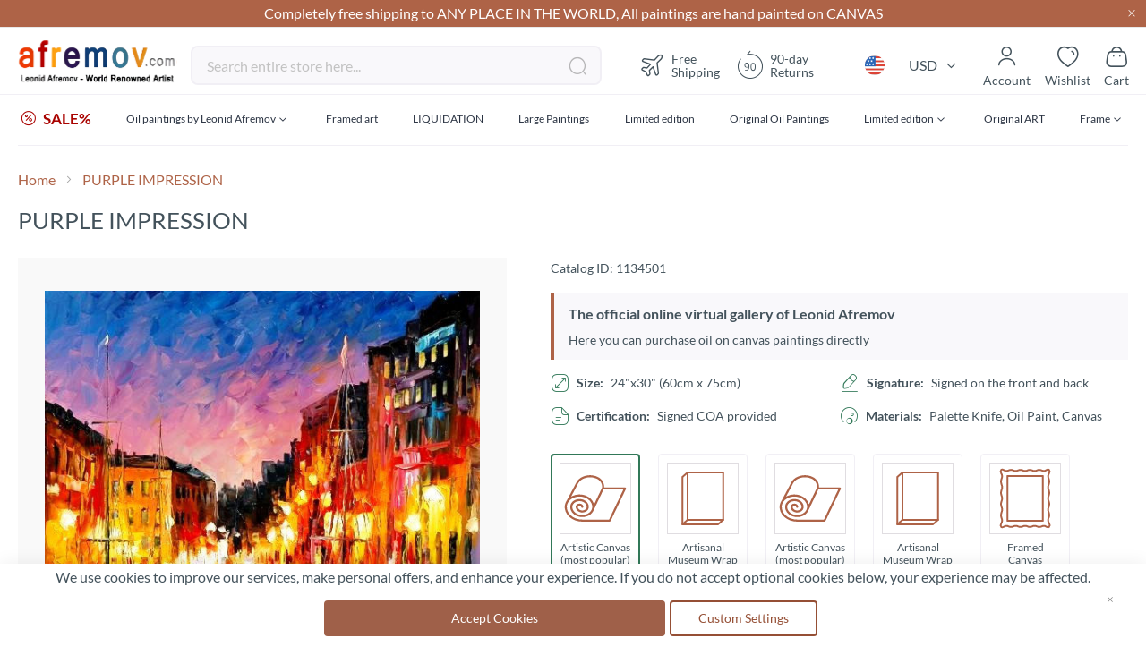

--- FILE ---
content_type: text/html; charset=UTF-8
request_url: https://afremov.com/purple-impression.html
body_size: 42621
content:
<!doctype html>
<html lang="en">
    <head prefix="og: http://ogp.me/ns# fb: http://ogp.me/ns/fb# product: http://ogp.me/ns/product#">
        <script>
    var LOCALE = 'en\u002DUS';
    var BASE_URL = 'https\u003A\u002F\u002Fafremov.com\u002F';
    var require = {
        'baseUrl': 'https\u003A\u002F\u002Fafremov.com\u002Fstatic\u002Fversion1756973181\u002Ffrontend\u002FAfremov\u002Fdefault\u002Fen_US'
    };</script>        <meta charset="utf-8"/>
<meta name="title" content="PURPLE IMPRESSION"/>
<meta name="description" content=" We would like to present hand painted oil on canvas painting (recreation) of Afremov&#039;s artwork mentioned in the title. This art piece made by Leonid Afremov Studio with the same amount of soul and emotion just like the first original painting. The piece "/>
<meta name="keywords" content="paisajes en oleo"/>
<meta name="robots" content="INDEX,FOLLOW"/>
<meta name="viewport" content="width=device-width, initial-scale=1"/>
<meta name="format-detection" content="telephone=no"/>
<title>PURPLE IMPRESSION</title>









<link  rel="icon" type="image/x-icon" href="https://afremov.com/static/version1756973181/frontend/Afremov/default/en_US/Magento_Theme/favicon.ico" />
<link  rel="shortcut icon" type="image/x-icon" href="https://afremov.com/static/version1756973181/frontend/Afremov/default/en_US/Magento_Theme/favicon.ico" />
<script  type="text/javascript"  src="https://afremov.com/static/version1756973181/frontend/Afremov/default/en_US/requirejs/require.min.js"></script>
<script  type="text/javascript"  src="https://afremov.com/static/version1756973181/frontend/Afremov/default/en_US/requirejs-min-resolver.min.js"></script>
<script  type="text/javascript"  src="https://afremov.com/static/version1756973181/frontend/Afremov/default/en_US/mage/requirejs/mixins.min.js"></script>
<script  type="text/javascript"  src="https://afremov.com/static/version1756973181/frontend/Afremov/default/en_US/requirejs-config.min.js"></script>
<link rel="preload" as="font" crossorigin="anonymous" href="https://afremov.com/static/version1756973181/frontend/Afremov/default/en_US/fonts/opensans/light/opensans-300.woff2" />
<link rel="preload" as="font" crossorigin="anonymous" href="https://afremov.com/static/version1756973181/frontend/Afremov/default/en_US/fonts/opensans/regular/opensans-400.woff2" />
<link rel="preload" as="font" crossorigin="anonymous" href="https://afremov.com/static/version1756973181/frontend/Afremov/default/en_US/fonts/opensans/semibold/opensans-600.woff2" />
<link rel="preload" as="font" crossorigin="anonymous" href="https://afremov.com/static/version1756973181/frontend/Afremov/default/en_US/fonts/opensans/bold/opensans-700.woff2" />
<link  hreflang="x-default" rel="alternate" href="https://afremov.com/purple-impression.html" />
<link  hreflang="es" rel="alternate" href="https://afremov.com/es/purple-impression.html" />
<link  hreflang="de" rel="alternate" href="https://afremov.com/de/purple-impression.html" />
<link  hreflang="it" rel="alternate" href="https://afremov.com/it/purple-impression.html" />
<link  rel="canonical" href="https://afremov.com/purple-impression.html" />
<meta name="google-site-verification" content="nlfDK_Hlyhql7NXj2mOosL2s8R2Q4QibpHtSWLZGrDk" />
<style id="lazystyle">
@media screen and (max-width: 760px) {
body{
opacity:.5;
}
[data-role='main-css-loader'], .product-info-main, .catalog-product-view .product.info.detailed, footer, .footer-copyright {display: none!important;}
.page-title-wrapper{
    height: 80px;
    overflow: hidden;
}
}
</style>
<script>
 function removeDelayedStyle() {
            var delayedStyle = document.getElementById("lazystyle");
            if (delayedStyle) {
                delayedStyle.parentNode.removeChild(delayedStyle);
            }
        }
if (document.cookie.indexOf("ga_loaded") === -1) {
document.addEventListener("DOMContentLoaded", function(event) {
setTimeout(removeDelayedStyle, 5000);
});
        
} else {
        removeDelayedStyle();
}
</script>
        
<style type="text/css" data-type="criticalCss">
    strong{font-weight:700}ol,ul{margin-top:0;margin-bottom:2.75rem}ol>li,ul>li{margin-top:0;margin-bottom:1.1rem}select{background:#fff;background-clip:padding-box;border:2px solid #e0dde1;border-radius:4px;font-family:Lato,sans-serif;font-size:16px;height:56px;line-height:1.42857143;padding:16px;vertical-align:baseline;width:100%;box-sizing:border-box}.footer.content ul{margin:0;padding:0;list-style:none}.footer.content ul>li{margin:0}.action.skip:not(:focus),.filter-options-content .filter-count-label,.minicart-wrapper .action.showcart .counter-label,.minicart-wrapper .action.showcart .text,.page-header .panel.wrapper .switcher .label,.product-item-actions .actions-secondary>.action span{border:0;clip:rect(0,0,0,0);height:1px;margin:-1px;overflow:hidden;padding:0;position:absolute;width:1px}.product-item .action.towishlist,.product-item-actions .actions-secondary>.action,.product-social-links .action.tocompare{color:#666;font-weight:600;letter-spacing:.05em;text-transform:uppercase;display:inline-block;text-decoration:none}.product-item .action.towishlist:before,.product-item-actions .actions-secondary>.action:before,.product-social-links .action.tocompare:before{-webkit-font-smoothing:antialiased;-moz-osx-font-smoothing:grayscale;font-size:16px;line-height:16px;color:inherit;font-family:icons-blank-theme;margin:-2px 5px 0 0;vertical-align:middle;display:inline-block;font-weight:400;overflow:hidden;speak:none;text-align:center}.product-item .action.towishlist:before,.product-item-actions .actions-secondary>.action:before,.product-social-links .action.tocompare:before{width:18px}select{-webkit-appearance:none;-moz-appearance:none;-ms-appearance:none;appearance:none;background-size:30px 60px;text-indent:.01em;text-overflow:''}select::-ms-expand{display:none}.breadcrumbs .items{font-size:1.4rem;color:#a3a3a3;margin:0;padding:0;list-style:none}.breadcrumbs .items>li{display:inline-block;vertical-align:top}.breadcrumbs .item{margin:0}.breadcrumbs a{color:#43525b;text-decoration:none}.breadcrumbs a:visited{color:#43525b;text-decoration:none}.breadcrumbs strong{font-weight:400}.breadcrumbs .item:not(:last-child){display:inline-block;text-decoration:none}.breadcrumbs .item:not(:last-child):after{-webkit-font-smoothing:antialiased;-moz-osx-font-smoothing:grayscale;font-size:24px;line-height:18px;content:'\e608';font-family:icons-blank-theme;margin:0;vertical-align:top;display:inline-block;font-weight:400;overflow:hidden;speak:none;text-align:center}.toolbar select{background-color:#f0f0f0;box-shadow:inset 0 1px 0 0 #fff,inset 0 -1px 0 0 rgba(209,209,209,.3);border-radius:3px}.limiter-options{margin:0 5px 0 7px;width:auto}.page-products .toolbar .limiter{display:none}.limiter .control{display:inline-block}.filter-options{display:none;margin:0}.filter-options-item{border-bottom:1px solid #d1d1d1;padding-bottom:11px}.filter-options-title{font-weight:600;margin:0;overflow:hidden;padding:11px 41px 0 11px;position:relative;text-transform:uppercase;word-break:break-all;z-index:1;display:block;text-decoration:none}.filter-options-title:after{-webkit-font-smoothing:antialiased;-moz-osx-font-smoothing:grayscale;font-size:13px;line-height:inherit;color:inherit;content:'\e622';font-family:icons-blank-theme;vertical-align:middle;display:inline-block;font-weight:400;overflow:hidden;speak:none;text-align:center}.filter-options-title:after{position:absolute;right:13px;top:12px}.filter-options-content{margin:0;padding:11px}.filter-options-content .item{line-height:1.5em;margin:11px 0}.filter-options-content a{color:#494949;margin-left:-5px;margin-right:-5px;padding-left:5px;padding-right:7px}.product-item .action.towishlist:before{content:'\e600'}@media only screen and (max-width:768px){.breadcrumbs,.header.content,.navigation,.page-header .header.panel,.page-main{padding-left:15px;padding-right:15px}.navigation{padding:0}.navigation .parent .level-top{display:block;text-decoration:none;position:relative}.navigation .parent .level-top:after{-webkit-font-smoothing:antialiased;-moz-osx-font-smoothing:grayscale;font-size:42px;line-height:inherit;color:inherit;content:'\e622';font-family:icons-blank-theme;vertical-align:middle;display:inline-block;font-weight:400;overflow:hidden;speak:none;text-align:center}.navigation .parent .level-top:after{position:absolute;right:7px;top:-8px}.nav-sections{-webkit-overflow-scrolling:touch;height:100%;left:calc(-1 * (100% - 54px));overflow:auto;position:fixed;top:0;width:calc(100% - 54px)}.nav-sections .switcher{border-top:1px solid #d1d1d1;font-size:1.6rem;font-weight:700;margin:0;padding:.8rem 3.5rem .8rem 2rem}.nav-sections .switcher .label{display:block;margin-bottom:5.5px}.nav-sections .switcher:last-child{border-bottom:1px solid #d1d1d1}.nav-sections .switcher-trigger strong{display:block;text-decoration:none;position:relative}.nav-sections .switcher-trigger strong:after{-webkit-font-smoothing:antialiased;-moz-osx-font-smoothing:grayscale;font-size:42px;line-height:inherit;color:inherit;content:'\e622';font-family:icons-blank-theme;vertical-align:middle;display:inline-block;font-weight:400;overflow:hidden;speak:none;text-align:center}.nav-sections .switcher-trigger strong:after{position:absolute;right:-40px;top:-16px}.nav-sections .switcher-dropdown{margin:0;padding:0;list-style:none;display:none;padding:11px 0}.nav-sections-items{position:relative;z-index:1}.nav-sections-items:after,.nav-sections-items:before{content:'';display:table}.nav-sections-items:after{clear:both}.nav-sections-item-title{background:#e8e8e8;border:solid #dbdbdb;border-width:0 0 1px 1px;box-sizing:border-box;float:left;height:71px;padding-top:24px;text-align:center;width:33.33%}.nav-sections-item-content{box-sizing:border-box;float:right;margin-left:-100%;margin-top:71px;width:100%;padding:27.5px 0}.nav-sections-item-content:after,.nav-sections-item-content:before{content:'';display:table}.nav-sections-item-content:after{clear:both}.navigation{background:#f5f5f5;box-sizing:border-box}.navigation ul{margin:0;padding:0}.navigation li{margin:0}.navigation a{display:block;padding-top:11px;padding-right:0;padding-bottom:11px;padding-left:15px}.navigation a{color:#2a3342;text-decoration:none}.navigation .level0{border-top:1px solid #d1d1d1;font-size:1.6rem}.navigation .level0>.level-top{font-weight:700;padding:8px 44px 8px 15px;text-transform:uppercase;word-wrap:break-word}.navigation .level0>.level1{font-weight:600}.navigation .submenu>li{word-wrap:break-word}.navigation .submenu:not(:first-child){font-weight:400;line-height:1.3;left:auto!important;overflow-x:hidden;padding:0;position:relative;top:auto!important}.navigation .submenu:not(:first-child)>li>a{padding-left:15px}.breadcrumbs{display:none}[data-content-type=row][data-appearance=contained] [data-element=inner]{background-attachment:scroll!important}.catalog-product-view .column.main{display:-webkit-flex;display:-ms-flexbox;display:flex;-webkit-flex-direction:column;-ms-flex-direction:column;flex-direction:column}.catalog-product-view .product.media{-ms-flex-order:-1;-webkit-order:-1;order:-1}.compare.wrapper{display:none}.block-search{margin-top:11px}.minicart-wrapper{margin-top:11px}.minicart-wrapper:after,.minicart-wrapper:before{content:'';display:table}.minicart-wrapper:after{clear:both}.filter .filter-subtitle{font-size:20px;font-weight:300}.filter-options-content{padding:5.5px 11px}.block.newsletter input{font-size:12px;padding-left:30px}.nav-sections .switcher-trigger strong:after{font-size:1.6rem;right:-25px;top:-2px}.navigation .parent .level-top:after{font-size:1.6rem;right:10px;top:7px}.logo{margin-bottom:13px;margin-top:4px}}@media only screen and (max-width:639px){.product-item-actions .actions-primary{display:block}}.af-icon-phone:before{content:"\f10a"}.af-icon-sms:before{content:"\f114"}div.footer-cms a{color:#fff}div.footer-cms .footer-subblock ul{padding-right:0}div.footer-cms .footer-subblock ul>li{font-size:14px;font-weight:400;line-height:20px;margin-bottom:15px}div.footer-cms .h6{font-size:14px;font-weight:700;line-height:24px}div.footer-cms p{font-size:14px;font-weight:400;line-height:20px}div.footer-cms p i{line-height:inherit;padding-right:10px}div.breadcrumbs ul a,div.breadcrumbs ul a:visited,div.breadcrumbs ul strong{color:#ae6347;font-size:16px}div.breadcrumbs .item:not(:last-child):after{vertical-align:sub}.catalog-category-view .toolbar .field.limiter #limiter{width:75px}.catalog-category-view .toolbar #limiter{background-color:transparent;background-image:url("data:image/svg+xml;charset=utf-8,%3Csvg xmlns='http://www.w3.org/2000/svg' width='34' height='44' fill='none' viewBox='4 -10 34 44'%3E%3Cpath fill='%23000' fill-rule='evenodd' d='M6.776 9.556c-.197.12-.296.274-.296.459 0 .164.004.168 2.67 2.835l2.671 2.67h.358l2.671-2.67 2.67-2.671v-.174c0-.149-.022-.197-.153-.327-.167-.168-.309-.221-.477-.18-.074.018-.89.806-2.5 2.414L12 14.299l-2.37-2.365c-1.304-1.301-2.409-2.386-2.457-2.41-.128-.064-.256-.054-.397.032'/%3E%3C/svg%3E");background-position:100%;background-repeat:no-repeat;border:none;border-radius:6px;box-shadow:none;font-weight:600;height:44px;padding-bottom:0;padding-top:0}.catalog-category-view .toolbar .limiter{display:none}#layered-filter-block .filter-options-title:after{display:none}#layered-filter-block .filter-options .filter-options-title{font-family:Lato;font-size:16px;font-style:normal;font-weight:700;line-height:24px;padding-left:0;text-transform:none}#layered-filter-block .filter-options .filter-options-content ol{list-style-type:none;padding:0}#layered-filter-block .filter-options .filter-options-content ol li>a{display:inline-block;flex-wrap:nowrap;gap:5px;line-height:24px;padding-left:32px;position:relative}#layered-filter-block .filter-options .filter-options-content ol li>a .empty-checkbox{left:0;position:absolute}#layered-filter-block .empty-checkbox{border:2px solid #e0dde1;border-radius:2px;display:inline-block;height:20px;margin-right:14px;min-width:20px;width:20px}.filter-options-content{font-size:14px}.filter-options-item .filter-options-content{max-height:315px;overflow:hidden;padding-bottom:0;padding-top:0}.filter-options-item .filter-options-content>.items{display:grid;margin-bottom:0}@media screen and (max-width:768px){.footer-cms .footer-subblock:not(.opened) .footer-subblock_content{display:none}.ff.ff-no-frame{width:100%}}body{margin:0;padding:0}header,main,nav{display:block}nav ul{list-style:none}img{max-width:100%;height:auto;border:0}html{font-size:62.5%;-webkit-text-size-adjust:100%;-ms-text-size-adjust:100%;font-size-adjust:100%}body{color:#43525b;font-family:Lato,sans-serif;font-style:normal;font-weight:400;line-height:1.42857143;font-size:1.6rem}p{margin-top:0;margin-bottom:1.1rem}b,strong{font-weight:700}i{font-style:italic}h1{font-weight:300;line-height:1.1;font-size:3rem;margin-top:0;margin-bottom:2.2rem}h4{font-weight:700;line-height:1.1;font-size:1.6rem;margin-top:2.2rem;margin-bottom:2.2rem}a{color:#1979c3;text-decoration:none}a:visited{color:#1979c3;text-decoration:none}ul{margin-top:0;margin-bottom:2.75rem}ul>li{margin-top:0;margin-bottom:1.1rem}ul ul{margin-bottom:0}button{background-image:none;background:#f2f2f2;border:1px solid #cdcdcd;color:#43525b;display:inline-block;font-family:Lato,sans-serif;font-weight:400;margin:0;padding:7px 15px;font-size:1.6rem;line-height:2.4rem;box-sizing:border-box;vertical-align:middle}button[disabled]{opacity:.5}button::-moz-focus-inner{border:0;padding:0}input[type=number],input[type=text]{background:#fff;background-clip:padding-box;border:2px solid #e0dde1;border-radius:4px;font-family:Lato,sans-serif;font-size:16px;height:56px;line-height:1.42857143;padding:16px;vertical-align:baseline;width:100%;box-sizing:border-box}input[type=number]::-moz-placeholder,input[type=text]::-moz-placeholder{color:#c2c2c2}input[type=number]::-webkit-input-placeholder,input[type=text]::-webkit-input-placeholder{color:#c2c2c2}input[type=number]:-ms-input-placeholder,input[type=text]:-ms-input-placeholder{color:#c2c2c2}input[type=number]{-moz-appearance:textfield}input[type=number]::-webkit-inner-spin-button,input[type=number]::-webkit-outer-spin-button{-webkit-appearance:none;margin:0}input::-moz-focus-inner{border:0;padding:0}.box-tocart .action.tocart{line-height:2.4rem;padding:14px 17px;font-size:2rem}.box-tocart .action.tocart{width:100%}.box-tocart .input-text.qty{text-align:center;width:54px}.block{margin-bottom:44px}.action.skip:not(:focus),.filter-options-content .filter-count-label,.minicart-wrapper .action.showcart .counter-label,.minicart-wrapper .action.showcart .text,.page-header .panel.wrapper .switcher .label,.product-item-actions .actions-secondary>.action span,.special-price .price-label{border:0;clip:rect(0,0,0,0);height:1px;margin:-1px;overflow:hidden;padding:0;position:absolute;width:1px}.header.content:after,.header.content:before{content:'';display:table}.header.content:after{clear:both}.columns .column.main,.search-autocomplete{box-sizing:border-box}.product-item .action.towishlist,.product-item-actions .actions-secondary>.action,.product-social-links .action.tocompare,.product-social-links .action.towishlist{color:#666;font-weight:600;letter-spacing:.05em;text-transform:uppercase;display:inline-block;text-decoration:none}.product-item .action.towishlist:before,.product-item-actions .actions-secondary>.action:before,.product-social-links .action.tocompare:before,.product-social-links .action.towishlist:before{-webkit-font-smoothing:antialiased;-moz-osx-font-smoothing:grayscale;font-size:16px;line-height:16px;color:inherit;font-family:icons-blank-theme;margin:-2px 5px 0 0;vertical-align:middle;display:inline-block;font-weight:400;overflow:hidden;speak:none;text-align:center}.product-item .action.towishlist:before,.product-item-actions .actions-secondary>.action:before,.product-social-links .action.tocompare:before,.product-social-links .action.towishlist:before{width:18px}.box-tocart{margin:0 0 33px}.no-display{display:none}.columns{display:-webkit-flex;display:-ms-flexbox;display:flex;-webkit-flex-wrap:wrap;flex-wrap:wrap;box-sizing:border-box}.columns:after{clear:both;content:' ';display:block;height:0;overflow:hidden;visibility:hidden}.columns .column.main{padding-bottom:44px;-webkit-flex-basis:auto;flex-basis:auto;-webkit-flex-grow:1;flex-grow:1;-ms-flex-order:1;-webkit-order:1;order:1;width:100%}.panel.header .links,.panel.header .switcher{display:none}.nav-sections{background:#f5f5f5}.nav-toggle{display:inline-block;text-decoration:none;display:block;font-size:0;left:15px;position:absolute;top:15px;z-index:14}.nav-toggle:before{-webkit-font-smoothing:antialiased;-moz-osx-font-smoothing:grayscale;font-size:28px;line-height:inherit;color:#757575;content:'\e609';font-family:icons-blank-theme;vertical-align:middle;display:inline-block;font-weight:400;overflow:hidden;speak:none;text-align:center}.nav-toggle>span{border:0;clip:rect(0,0,0,0);height:1px;margin:-1px;overflow:hidden;padding:0;position:absolute;width:1px}.loading-mask{bottom:0;left:0;margin:auto;position:fixed;right:0;top:0;z-index:100;background:rgba(255,255,255,.5)}[data-role=main-css-loader]{display:none}.fieldset{border:0;margin:0 0 44px;padding:0;letter-spacing:-.31em}.fieldset>*{letter-spacing:normal}.fieldset:last-child{margin-bottom:22px}.fieldset>.field{margin:0 0 22px}.fieldset>.field>.label{margin:0 0 5.5px;display:inline-block}.fieldset>.field>.label{font-weight:400px;font-size:1.4rem}.fieldset>.field>.label+br{display:none}button{border-radius:3px}button:not(.primary){box-shadow:none}.action.primary{background-image:none;background:#ae6347;border:2px solid #ae6347;color:#fff;display:inline-block;font-family:Lato,sans-serif;font-weight:400;padding:7px 15px;font-size:1.6rem;box-sizing:border-box;vertical-align:middle}.action.primary[disabled]{opacity:.5}.breadcrumbs{margin:0 0 22px}[data-content-type=html]{word-wrap:break-word}[data-content-type=row][data-appearance=contained]{box-sizing:border-box;margin-left:auto!important;margin-right:auto!important;max-width:1360px}[data-content-type=row][data-appearance=contained] [data-element=inner]{box-sizing:border-box}div[data-content-type=text]{word-wrap:break-word}.amprot-checkbox-block,.amprot-radio-block{display:flex;position:relative;margin:0 0 15px;line-height:1}.amprot-checkbox-block>.amprot-text,.amprot-radio-block>.amprot-text{display:flex;justify-content:space-between;word-break:break-all;word-break:break-word;flex-grow:1;padding:0 0 0 5px;color:#0e1025;font-style:normal}.amprot-checkbox-block>.amprot-input,.amprot-radio-block>.amprot-input{position:absolute;overflow:hidden;clip:rect(0,0,0,0);margin:-1px;padding:0;width:1px;height:1px;border:0}.amprot-checkbox-block>.amprot-input:checked~.amprot-mark,.amprot-radio-block>.amprot-input:checked~.amprot-mark{border-color:#1e79c2;background-color:#1e79c2}.amprot-checkbox-block>.amprot-input:checked~.amprot-mark:after,.amprot-radio-block>.amprot-input:checked~.amprot-mark:after{display:block}.amprot-checkbox-block>.amprot-input:not(:checked):focus~.amprot-mark,.amprot-radio-block>.amprot-input:not(:checked):focus~.amprot-mark{border-color:#026bb3;box-shadow:0 2px 4px rgba(63,156,215,.4)}.amprot-checkbox-block>.amprot-input:checked~.amprot-text,.amprot-radio-block>.amprot-input:checked~.amprot-text{color:#0e1025;font-weight:700}.amprot-checkbox-block>.amprot-mark,.amprot-radio-block>.amprot-mark{display:flex;justify-content:center;align-items:center;position:relative;box-sizing:border-box;margin:2px 0 0;min-width:12px;width:12px;height:12px;border:1px solid #a39fa8;background-color:#fff}.amprot-checkbox-block>.amprot-mark:hover,.amprot-radio-block>.amprot-mark:hover{border-color:#026bb3}.amprot-checkbox-block:focus .amprot-text,.amprot-checkbox-block:hover .amprot-text,.amprot-radio-block:focus .amprot-text,.amprot-radio-block:hover .amprot-text{color:#026bb3}.amprot-checkbox-block:focus .amprot-mark,.amprot-checkbox-block:hover .amprot-mark,.amprot-radio-block:focus .amprot-mark,.amprot-radio-block:hover .amprot-mark{border-color:#026bb3}.amprot-checkbox-block>.amprot-mark{border-radius:1px}.amprot-checkbox-block>.amprot-mark:after{display:none;margin:0 0 2px;width:4px;height:6px;border:solid #fff;border-width:0 2px 2px 0;content:'';transform:rotate(45deg)}.amprot-radio-block>.amprot-mark{border-radius:50%}.amprot-radio-block>.amprot-mark:after{display:none;width:4px;height:4px;border-radius:50%;background:#fff;content:''}.amform-form{margin:0 auto 10px;max-width:700px}.amform-form-fieldset.fieldset{margin-bottom:10px}.price-container.weee:before{display:none}.product-item-actions{font-size:0}.product-item-actions>*{font-size:1.4rem}.product-item-actions .actions-secondary{display:inline-block;font-size:1.4rem;vertical-align:middle}.product-item-actions .actions-secondary>.action{line-height:35px;text-align:center;width:35px}.product-item-actions .actions-secondary>.action:before{margin:0}.product-item-actions .actions-primary{display:inline-block;vertical-align:middle}.product-item .price-box .price-label{color:#666;font-size:14px}.product-item .tocompare:before{content:'\e61e'}.product-item .tocart{font-size:1.3rem;border-radius:0;line-height:1;padding-bottom:11px;padding-top:11px;white-space:nowrap}.price-container .price{font-size:1.4rem}.page-products .columns{padding-top:60px;position:relative;z-index:1}.modes{display:none}.old-price{color:#666}.product.info.detailed{clear:both;margin-bottom:30px}.product-info-main .product-info-price{color:#575757;border-bottom:1px solid #c1c1c1;display:table;margin-bottom:16.5px;width:100%}.product-info-main .product-info-price .price-box{display:inline-block;vertical-align:top;width:auto}.product-info-main .product-info-price .price-box .price-container>span{display:block;margin-bottom:5.5px}.product-info-main .product-info-price .price-box .price-container>span:last-child{margin-bottom:0}.product-info-main .product-info-price .weee{font-size:1.4rem}.product-info-main .product-info-price .weee .price{font-size:1.4rem;font-weight:600;line-height:16px}.product-info-main .product-info-price .price-wrapper .price{font-size:2.2rem;font-weight:600;line-height:22px}.product-info-main .product-info-price .old-price .price-wrapper .price{font-size:2rem;font-weight:300}.product-info-main .product-info-price .special-price .price-label:after{content:': '}.product-info-main .product-info-price .price{white-space:nowrap}.product-info-main .product-add-form{clear:both;padding-top:16.5px}.product-info-price .price-box{color:#575757;display:table-cell;padding-bottom:11px;vertical-align:top}.product-info-price .price-box .old-price{font-size:20px;font-weight:300}.product-info-price .price-box .old-price .price-container>span{display:inline-block}.product-info-price .price-box .price-container>span{display:block;margin-bottom:5.5px}.product-info-price .price-box .price-container>span:last-child{margin-bottom:0}.product-info-price .price-box .price-container .price{font-size:22px;font-weight:600;line-height:22px}.box-tocart .action.tocart{vertical-align:top}.box-tocart .action.tocart:not(:last-child){margin-bottom:15px}.product-addto-links{display:inline}.product-addto-links .action{margin-right:5%}.product-social-links{margin:0 0 20px;text-align:center}.product-social-links .action.tocompare:before{content:'\e61e'}.catalog-category-view.page-layout-1column .column.main{min-height:inherit}.block-search{margin-bottom:0}.block-search .block-title{display:none}.block-search .block-content{margin-bottom:0}.block-search .label{text-decoration:none;display:inline-block;float:right}.block-search .label>span{border:0;clip:rect(0,0,0,0);height:1px;margin:-1px;overflow:hidden;padding:0;position:absolute;width:1px}.block-search .label:before{-webkit-font-smoothing:antialiased;-moz-osx-font-smoothing:grayscale;font-size:22px;line-height:28px;color:#757575;content:'\e615';font-family:icons-blank-theme;margin:0 11px 0 0;vertical-align:middle;display:inline-block;font-weight:400;overflow:hidden;speak:none;text-align:center}.block-search .action.search{display:none}.block-search .control{border-top:1px solid #d1d1d1;clear:both;margin:0 -15px -1px;padding:0 15px}.block-search input{font-size:16px;left:-300%;margin:15px 0;position:absolute}.block-search .nested{display:none}.search-autocomplete{display:none;margin-top:-15px;overflow:hidden;position:absolute;z-index:3}.minicart-wrapper{display:inline-block;position:relative;float:right}.minicart-wrapper:after,.minicart-wrapper:before{content:'';display:table}.minicart-wrapper:after{clear:both}.minicart-wrapper .action.showcart{display:inline-block;text-decoration:none}.minicart-wrapper .action.showcart:before{-webkit-font-smoothing:antialiased;-moz-osx-font-smoothing:grayscale;font-size:22px;line-height:28px;color:#757575;content:'\e611';font-family:icons-blank-theme;margin:0;vertical-align:top;display:inline-block;font-weight:400;overflow:hidden;speak:none;text-align:center}.minicart-wrapper .block-minicart{margin:0;padding:0;list-style:none;background:#fff;border:1px solid #bbb;margin-top:4px;min-width:100%;width:320px;z-index:101;box-sizing:border-box;display:none;position:absolute;top:100%;right:-10px;box-shadow:0 3px 3px rgba(0,0,0,.15)}.minicart-wrapper .block-minicart:after,.minicart-wrapper .block-minicart:before{border-bottom-style:solid;content:'';display:block;height:0;position:absolute;width:0}.minicart-wrapper .block-minicart:before{border:6px solid;border-color:transparent transparent #fff;z-index:99}.minicart-wrapper .block-minicart:after{border:7px solid;border-color:transparent transparent #bbb;z-index:98}.minicart-wrapper .block-minicart:before{right:12px;top:-12px}.minicart-wrapper .block-minicart:after{right:11px;top:-14px}.minicart-wrapper .block-minicart{padding:25px 22px}.minicart-wrapper .action.showcart{white-space:nowrap}.minicart-wrapper .action.showcart .counter.qty{background:#ae6347;color:#fff;height:24px;line-height:24px;border-radius:2px;display:inline-block;margin:3px 0 0;min-width:18px;overflow:hidden;padding:0 3px;text-align:center;white-space:normal}.minicart-wrapper .action.showcart .counter.qty.empty{display:none}.minicart-wrapper .action.showcart .counter-number{text-shadow:0 0 7px #000}.block .title{display:block;margin-bottom:11px}.block .title strong{font-weight:700;line-height:1.1;font-size:1.6rem;margin-top:2.2rem;margin-bottom:2.2rem}.filter-title strong{background-color:#f0f0f0;box-shadow:inset 0 1px 0 0 #fff,inset 0 -1px 0 0 rgba(209,209,209,.3);border:1px solid #d1d1d1;border-radius:3px;font-weight:400;left:0;line-height:16px;padding:7px 11px;position:absolute;text-align:center;top:0;z-index:2}.filter .block-subtitle{border-bottom:1px solid #d1d1d1;font-size:16px;font-weight:600;line-height:1em;padding:11px 11px 22px}.filter-subtitle{display:none}.filter-options-content .count{color:#757575;font-weight:300;padding-left:5px;padding-right:5px}.filter-options-content .count:before{content:'('}.filter-options-content .count:after{content:')'}.product-info-price .price-box .old-price .price-container>span{display:inline}.block.newsletter input{margin-right:35px;padding:0 0 0 35px}.block.newsletter .title{display:none}.review-add .block-title{display:none}body{background-color:#fff}.page-wrapper{display:-webkit-flex;display:-ms-flexbox;display:flex;-webkit-flex-direction:column;-ms-flex-direction:column;flex-direction:column;min-height:100vh}.page-main{-webkit-flex-grow:1;flex-grow:1}.page-header{border-bottom:1px solid #d1d1d1;margin-bottom:22px}.page-header .panel.wrapper{background-color:#6e716e;color:#fff}.header.panel>.header.links{margin:0;padding:0;list-style:none;float:right;font-size:0;margin-left:auto;margin-right:22px}.header.panel>.header.links>li{display:inline-block;vertical-align:top}.header.panel>.header.links>li{font-size:16px;margin:0 0 0 15px}.header.panel>.header.links>li>a{color:#fff;text-decoration:none}.header.panel>.header.links>li>a:visited{color:#fff;text-decoration:none}.header.content{padding-top:11px;position:relative}.logo{float:left;margin:0 0 11px 44px;max-width:50%;position:relative;z-index:5}.logo img{display:block;height:auto}.action-skip-wrapper{height:0;position:relative}.message.global p{margin:0}.message.global.noscript{margin:0 0 11px;padding:11px 22px;display:block;line-height:1.2em;font-size:1.3rem;background:#ffee9c;border-color:#d6ca8e;color:#43525b;margin:0}.page-header .panel.wrapper .switcher .options{display:inline-block;position:relative}.page-header .panel.wrapper .switcher .options:after,.page-header .panel.wrapper .switcher .options:before{content:'';display:table}.page-header .panel.wrapper .switcher .options:after{clear:both}.page-header .panel.wrapper .switcher .options .action.toggle{padding:0;display:inline-block;text-decoration:none}.page-header .panel.wrapper .switcher .options .action.toggle:after{-webkit-font-smoothing:antialiased;-moz-osx-font-smoothing:grayscale;font-size:10px;line-height:22px;color:inherit;content:'\e622';font-family:icons-blank-theme;margin:0;vertical-align:top;display:inline-block;font-weight:400;overflow:hidden;speak:none;text-align:center}.page-header .panel.wrapper .switcher .options ul.dropdown{margin:0;padding:0;list-style:none;background:#fff;border:1px solid #bbb;margin-top:4px;min-width:160px;z-index:100;box-sizing:border-box;display:none;position:absolute;top:100%;box-shadow:0 3px 3px rgba(0,0,0,.15)}.page-header .panel.wrapper .switcher .options ul.dropdown li{margin:0;padding:0}.page-header .panel.wrapper .switcher .options ul.dropdown:after,.page-header .panel.wrapper .switcher .options ul.dropdown:before{border-bottom-style:solid;content:'';display:block;height:0;position:absolute;width:0}.page-header .panel.wrapper .switcher .options ul.dropdown:before{border:6px solid;border-color:transparent transparent #fff;z-index:99}.page-header .panel.wrapper .switcher .options ul.dropdown:after{border:7px solid;border-color:transparent transparent #bbb;z-index:98}.page-header .panel.wrapper .switcher .options ul.dropdown:before{left:10px;top:-12px}.page-header .panel.wrapper .switcher .options ul.dropdown:after{left:9px;top:-14px}.page-header .panel.wrapper .switcher .options ul.dropdown a{color:#333;text-decoration:none;display:block;padding:8px}.page-header .panel.wrapper .switcher .options ul.dropdown a:visited{color:#333;text-decoration:none}.page-header .panel.wrapper .switcher strong{font-weight:400}.page-header .panel.wrapper .switcher .options ul.dropdown{right:0}.page-header .panel.wrapper .switcher .options ul.dropdown:before{left:auto;right:10px}.page-header .panel.wrapper .switcher .options ul.dropdown:after{left:auto;right:9px}.cookie-status-message{display:none}.product-item .action.towishlist:before,.product-social-links .action.towishlist:before{content:'\e600'}@media only screen and (max-width:768px){.breadcrumbs,.header.content,.navigation,.page-header .header.panel,.page-main{padding-left:15px;padding-right:15px}.navigation{padding:0}.navigation .parent .level-top{display:block;text-decoration:none;position:relative}.navigation .parent .level-top:after{-webkit-font-smoothing:antialiased;-moz-osx-font-smoothing:grayscale;font-size:42px;line-height:inherit;color:inherit;content:'\e622';font-family:icons-blank-theme;vertical-align:middle;display:inline-block;font-weight:400;overflow:hidden;speak:none;text-align:center}.navigation .parent .level-top:after{position:absolute;right:7px;top:-8px}.nav-sections{-webkit-overflow-scrolling:touch;height:100%;left:calc(-1 * (100% - 54px));overflow:auto;position:fixed;top:0;width:calc(100% - 54px)}.nav-sections .switcher{border-top:1px solid #d1d1d1;font-size:1.6rem;font-weight:700;margin:0;padding:.8rem 3.5rem .8rem 2rem}.nav-sections .switcher .label{display:block;margin-bottom:5.5px}.nav-sections .switcher:last-child{border-bottom:1px solid #d1d1d1}.nav-sections .switcher-trigger strong{display:block;text-decoration:none;position:relative}.nav-sections .switcher-trigger strong:after{-webkit-font-smoothing:antialiased;-moz-osx-font-smoothing:grayscale;font-size:42px;line-height:inherit;color:inherit;content:'\e622';font-family:icons-blank-theme;vertical-align:middle;display:inline-block;font-weight:400;overflow:hidden;speak:none;text-align:center}.nav-sections .switcher-trigger strong:after{position:absolute;right:-40px;top:-16px}.nav-sections .switcher-dropdown{margin:0;padding:0;list-style:none;display:none;padding:11px 0}.nav-sections-items{position:relative;z-index:1}.nav-sections-items:after,.nav-sections-items:before{content:'';display:table}.nav-sections-items:after{clear:both}.nav-sections-item-title{background:#e8e8e8;border:solid #dbdbdb;border-width:0 0 1px 1px;box-sizing:border-box;float:left;height:71px;padding-top:24px;text-align:center;width:33.33%}.nav-sections-item-content{box-sizing:border-box;float:right;margin-left:-100%;margin-top:71px;width:100%;padding:27.5px 0}.nav-sections-item-content:after,.nav-sections-item-content:before{content:'';display:table}.nav-sections-item-content:after{clear:both}.navigation{background:#f5f5f5;box-sizing:border-box}.navigation ul{margin:0;padding:0}.navigation li{margin:0}.navigation a{display:block;padding-top:11px;padding-right:0;padding-bottom:11px;padding-left:15px}.navigation a{color:#2a3342;text-decoration:none}.navigation .level0{border-top:1px solid #d1d1d1;font-size:1.6rem}.navigation .level0>.level-top{font-weight:700;padding:8px 44px 8px 15px;text-transform:uppercase;word-wrap:break-word}.navigation .level0>.level1{font-weight:600}.navigation li.level0:last-child{border-bottom:1px solid #d1d1d1}.navigation .submenu>li{word-wrap:break-word}.navigation .submenu:not(:first-child){font-weight:400;line-height:1.3;left:auto!important;overflow-x:hidden;padding:0;position:relative;top:auto!important}.navigation .submenu:not(:first-child)>li>a{padding-left:15px}.navigation .submenu:not(:first-child)>li:last-child{margin-bottom:0}.breadcrumbs{display:none}[data-content-type=row][data-appearance=contained] [data-element=inner]{background-attachment:scroll!important}.catalog-product-view .column.main{display:-webkit-flex;display:-ms-flexbox;display:flex;-webkit-flex-direction:column;-ms-flex-direction:column;flex-direction:column}.catalog-product-view .product.media{-ms-flex-order:-1;-webkit-order:-1;order:-1}.compare.wrapper{display:none}.block-search{margin-top:11px}.minicart-wrapper{margin-top:11px}.minicart-wrapper:after,.minicart-wrapper:before{content:'';display:table}.minicart-wrapper:after{clear:both}.filter .filter-subtitle{font-size:20px;font-weight:300}.block.newsletter input{font-size:12px;padding-left:30px}.nav-sections .switcher-trigger strong:after{font-size:1.6rem;right:-25px;top:-2px}.navigation .parent .level-top:after{font-size:1.6rem;right:10px;top:7px}.logo{margin-bottom:13px;margin-top:4px}}@media only screen and (max-width:639px){.product-item-actions .actions-primary{display:block}.product-info-price{margin:0 -11px;width:calc(100% + 2*11px)!important}.product-info-price>:first-child{padding-left:11px}.product-info-price>:last-child{padding-right:11px}}@media only screen and (max-width:479px){.minicart-wrapper .block-minicart{width:290px}}@media all and (min-width:640px){.products-grid .product-item-info:not(:hover):not(.active) .product-item-inner{border:0;clip:rect(0,0,0,0);height:1px;margin:-1px;overflow:hidden;padding:0;position:absolute;width:1px}.products-grid .product-item-inner{background:#fff;box-shadow:3px 4px 4px 0 rgba(0,0,0,.3);border:1px solid #bbb;border-top:none;left:0;margin:10px 0 0 -1px;padding:0 9px 9px;position:absolute;right:-1px;z-index:2}.product-item-actions{display:block}.products-grid .product-item-actions{margin:-11px 0 11px}.product-item-actions .actions-primary+.actions-secondary{display:inline-block;vertical-align:middle}.product-item-actions .actions-primary+.actions-secondary>.action{line-height:35px;text-align:center;width:35px}.product-item-actions .actions-primary+.actions-secondary>.action:last-child{margin-right:0}.product-item-actions .actions-primary{display:inline-block}.page-products .products-grid .product-item-inner:before{background:#fff;content:'';height:3px;left:0;position:absolute;top:-2px;width:100%;z-index:-1}.page-products .product-item-actions{z-index:1}.block.widget .products-grid .product-item .product-item-inner,.page-layout-1column .block.widget .products-grid .product-item .product-item-inner{box-shadow:3px 6px 4px 0 rgba(0,0,0,.3);margin:9px 0 0 -1px}}.af-icon{line-height:1}.af-icon:before{font-family:af-icon!important;font-style:normal;font-weight:400!important;vertical-align:top}.af-icon-90:before{content:"\f101"}.af-icon-heart:before{content:"\f10c"}.af-icon-search:before{content:"\f10e"}.af-icon-zoom:before{content:"\f12d"}.af-icon-pen:before{content:"\f12f"}.af-icon-cart:before{content:"\f10f"}.af-icon-account:before{content:"\f102"}.af-icon-certificate:before{content:"\f104"}.af-icon-filter:before{content:"\f106"}.af-icon-materials:before{content:"\f107"}.af-icon-plane:before{content:"\f10b"}.af-icon-size:before{content:"\f113"}.af-icon-x:before{content:"\f117"}.af-icon{line-height:inherit}.panel.header{display:none}body .nav-toggle{top:25px}body .navigation .level0 .submenu{font-weight:400}body #switcher-language .dropdown.switcher-dropdown:before{right:3px}body #switcher-language .dropdown.switcher-dropdown:after{right:2px}body .header-show-search{color:#43525b;display:none}body .nav-sections,body .navigation{background-color:transparent;font-size:16px;font-weight:500;line-height:20px}body .nav-toggle:before{content:"\F10D";font-family:af-icon!important;font-size:23px;font-style:normal;font-weight:400!important}body [data-id=category-node-16]>a{color:#a90300!important;font-size:17px!important;font-weight:700!important;text-transform:uppercase!important}body [data-id=category-node-16]>a span:before{content:"\F12C";font-family:af-icon!important;font-style:normal;font-weight:400!important;margin-right:8px;vertical-align:bottom}body .header.content .switcher,body .sections-mobile-store .switcher{position:relative}body .header.content .switcher .switcher-label,body .sections-mobile-store .switcher .switcher-label{display:none}body .header.content .switcher .options ul.dropdown,body .sections-mobile-store .switcher .options ul.dropdown{background:#fff;border:1px solid #bbb;box-shadow:0 3px 3px rgba(0,0,0,.15);box-sizing:border-box;display:none;list-style:none;margin:4px 0 0;padding:0;position:absolute;top:100%;z-index:100}body .header.content .switcher .options ul.dropdown li,body .sections-mobile-store .switcher .options ul.dropdown li{margin:0;padding:0}body .header.content .switcher .options ul.dropdown:after,body .header.content .switcher .options ul.dropdown:before,body .sections-mobile-store .switcher .options ul.dropdown:after,body .sections-mobile-store .switcher .options ul.dropdown:before{border-bottom-style:solid;content:"";display:block;height:0;position:absolute;width:0}body .header.content .switcher .options ul.dropdown:before,body .sections-mobile-store .switcher .options ul.dropdown:before{border:6px solid transparent;border-bottom-color:#fff;z-index:99}body .header.content .switcher .options ul.dropdown:after,body .sections-mobile-store .switcher .options ul.dropdown:after{border:7px solid transparent;border-bottom-color:#bbb;z-index:98}body .header.content .switcher .options ul.dropdown:before,body .sections-mobile-store .switcher .options ul.dropdown:before{left:10px;top:-12px}body .header.content .switcher .options ul.dropdown:after,body .sections-mobile-store .switcher .options ul.dropdown:after{left:9px;top:-14px}body .header.content .switcher .options ul.dropdown a,body .sections-mobile-store .switcher .options ul.dropdown a{color:#333;display:block;padding:8px;text-decoration:none}body .header.content .switcher .options ul.dropdown a:visited,body .sections-mobile-store .switcher .options ul.dropdown a:visited{color:#333;text-decoration:none}body .header.content .switcher strong,body .sections-mobile-store .switcher strong{font-weight:400}body .header.content .switcher .options ul.dropdown,body .sections-mobile-store .switcher .options ul.dropdown{right:0}body .header.content .switcher .options ul.dropdown:before,body .sections-mobile-store .switcher .options ul.dropdown:before{left:auto;right:10px}body .header.content .switcher .options ul.dropdown:after,body .sections-mobile-store .switcher .options ul.dropdown:after{left:auto;right:9px}body .header.content{align-items:center;color:#43525b;display:flex;padding:10px 20px 0}body .header.content .nav-toggle{order:1}body .header.content>.logo{margin-bottom:0;order:3;z-index:auto}body .header.content>.logo img{max-width:none;width:178px}body .header.content>.block.block-search{box-sizing:border-box;order:4;padding-right:30px;width:100%;z-index:auto}body .header.content>.block.block-search .block.block-content{position:relative}body .header.content>.block.block-search #search{background-color:#f9f8fb;border:2px solid #f1eff5;border-radius:8px;height:44px;position:static}body .header.content>.block.block-search .actions .action.search{position:absolute;right:16px;top:7px;z-index:2}body .header.content>.block.block-search .actions .action.search:before{content:"\F10E";font-family:af-icon!important;font-size:22px;font-style:normal;font-weight:400!important}body .header.content .header-hint_shipping{order:5}body .header.content .header-hint_90{margin-right:42px;order:5}body .header.content #switcher-language{margin-right:12px;order:6;width:auto}body .header.content #switcher-currency{margin-right:12px;order:7;width:auto}body .header.content .header-account-link,body .header.content .header-wishlist-link{display:flex;flex-direction:column;justify-content:center;order:9}body .header.content .header-wishlist-link{order:11}body .header.content .minicart-wrapper{height:64px;order:13}body .header.content .minicart-wrapper>a{align-content:space-around;display:flex;flex-direction:column;height:64px;justify-content:center}body .minicart-wrapper{margin:0;padding:0 8px}body .minicart-wrapper .action.showcart span.text{color:#43525b;display:inline-block;display:block;font-size:14px;height:auto;position:static;text-align:center;width:auto}body .minicart-wrapper .action.showcart:before{color:#43525b;content:"\F10F"!important;font-family:af-icon!important;font-size:24px!important;font-style:normal;font-weight:400!important;height:34px;line-height:32px;margin-bottom:0!important;margin-top:0!important;width:100%}body .header-account-link,body .header-wishlist-link{color:#43525b;height:64px;padding:0 8px;text-align:center}body .header-account-link span,body .header-wishlist-link span{font-size:14px}body .header-account-link i,body .header-wishlist-link i{font-size:24px}body .header-account-link i:before,body .header-wishlist-link i:before{line-height:34px}body .minicart-wrapper .action.showcart .counter.qty{background:#317858;border:2px solid #fff;border-radius:40px;font-size:11px;height:16px;line-height:16px;min-width:16px;padding:0;position:absolute;right:-7px;top:-1px}body .header-hint{margin-left:8px;margin-right:8px}body .header-hint>.bge{align-items:center;display:flex;flex-direction:row}body .header-hint>.bge>i{font-size:36px;margin-right:4px}body .header-hint>.bge>span{font-size:14px;line-height:15px;white-space:nowrap}body div#store\.menu{border-top:1px solid #f1eff5}@media screen and (min-width:769px){body .navigation ul{padding:0 20px}body .navigation ul:after{background-color:#f1eff5;bottom:-1px;content:" ";display:block;height:1px;left:20px;position:absolute;right:20px}.sections-mobile-top{display:none}.navigation li.level0>a{border:solid #fff;border-width:0 0 3px}#switcher-currency #switcher-currency-trigger>strong{display:inline-flex}#switcher-currency #switcher-currency-trigger>strong:after{-webkit-font-smoothing:antialiased;-moz-osx-font-smoothing:grayscale;speak:none;color:inherit;content:"\e622";display:inline-block;font-family:icons-blank-theme;font-size:31px;font-weight:400;line-height:20px;overflow:hidden;padding-top:2px;text-align:center;vertical-align:middle}}@media screen and (max-width:1024px){.header-hint{display:none}}@media screen and (max-width:768px){body.page-products .columns{padding-top:8px}body .navigation .level0>.level1{font-weight:400}body .block-title.filter-title{display:none}body .header-show-search{display:inline-block;font-size:24px;order:6}body .header.content .logo>img{max-width:142px}body .header-account-link,body .header-wishlist-link{display:none!important}body .header.content{flex-wrap:wrap;justify-content:flex-end}body .header.content .switcher-currency,body .header.content .switcher-language{display:none}body .header.content a.logo{margin-right:auto}body .header.content>.block.block-search{display:none;flex-basis:100%;order:20;padding-right:0;width:100%}body .header.content>.block.block-search #search_mini_form .field.search>label{display:none}body .minicart-wrapper>a.action.showcart>.text{display:none}body .header-show-search{margin:0 16px}body .header-show-search>i{vertical-align:middle}html .nav-sections{left:-100%;width:100%}.sections.nav-sections{box-sizing:border-box;padding:12px}.nav-sections-close{font-size:24px;margin-left:12px}.sections-mobile-top_row1{display:flex;justify-content:space-between;margin-bottom:32px;padding:0 12px}.sections-mobile-top_row1 .sections-mobile-store{display:flex}.sections-mobile-top_row1 .sections-mobile-store .switcher{border:none;padding:0 20px}.sections-mobile-top_row2{box-sizing:border-box;display:flex;justify-content:space-between;margin-bottom:32px;padding:0 12px;width:100%}.sections-mobile-top_row2,.sections-mobile-top_row2 a{color:#2a3342;font-size:16px}.section-item-title{display:none}.nav-sections-item-content{margin:0;padding:0}.navigation .level0>.level-top{border-bottom-color:red;color:#43525b;font-weight:400;line-height:40px;padding:8px 12px;text-transform:none}}#switcher-language-trigger strong{display:flex}.switcher-language img{border-radius:50%;height:22px;min-width:22px;width:22px}@media screen and (min-width:1000px){.navigation>ul{display:flex;justify-content:space-between}.navigation .level0>.level-top{white-space:pre}body .header.content .minicart-wrapper{padding-right:0}.navigation li.level0{margin:0}.navigation .level0>.level-top{padding:0 4px!important}.navigation .level0.parent>.level-top{padding-right:20px!important}}@media screen and (min-width:1023px) and (max-width:1299px){body .header.content .minicart-wrapper{padding-right:0}.navigation li.level0{font-size:12px;margin:0}}.search-autocomplete{z-index:99}div.breadcrumbs{font-size:16px;padding:0}.af-discount{background-color:#f1eff5;border-radius:8px;color:#2a77b2;font-size:14px;line-height:20px;margin-right:16px;padding:2px 8px}.af-discount-wrapper{align-items:center;display:flex}.af-discount-off{padding-right:8px}.catalog-product-view .product-info-price .price-box .price-container .price{font-size:28px}@media screen and (min-width:769px){.catalog-product-view .product-info-main{width:52%!important}.catalog-product-view .product.media{width:44%!important}.catalog-product-view .framed-photo-container-wrapper{background-color:#f9f9f9;padding:37px 30px}}.catalog-product-view .product-info-main .old-price{padding-left:8px}.catalog-product-view .breadcrumbs{margin-bottom:12px;padding:0}.catalog-product-view .af-catalog_id{font-size:14px;line-height:24px}.catalog-product-view h1.page-title{color:#43525b;font-size:26px;font-style:normal;font-weight:400;line-height:40px;text-transform:uppercase}.catalog-product-view .special-price .price{color:#317858;font-family:Lato,serif;font-size:26px;font-style:normal;font-weight:700;line-height:100%}.catalog-product-view .product-info-price{margin-bottom:0}.catalog-product-view .product-info-price .price-box{display:flex;gap:8px}.catalog-product-view .product-info-main .af-discount-wrapper{margin-bottom:24px}.catalog-product-view .product-info-main .af-discount{font-size:14px}.catalog-product-view .old-price .price-label{display:none!important}.catalog-product-view .product-info-main .product-info-price .old-price .price-wrapper .price{font-family:Lato,serif;font-size:18px;font-style:normal;font-weight:400;line-height:24px;text-decoration-line:line-through}.catalog-product-view .product-info-main .product-info-price{border-bottom:none}.catalog-product-view .box-tocart .field.qty{display:none}.catalog-product-view .box-tocart .action.tocart{font-size:18px;margin-bottom:0;margin-right:30px;padding-left:34px;padding-right:34px;width:auto}.catalog-product-view .form-newbottom{align-items:center;display:flex;flex-wrap:wrap}.catalog-product-view .form-newbottom .box-tocart,.catalog-product-view .form-newbottom .box-tocart .fieldset:last-child{margin:0}.catalog-product-view .form-newbottom div.actions{width:251px}.catalog-product-view .product.info.detailed{padding-top:32px}.catalog-product-view .action.tocompare{display:none}.catalog-product-view .product-addto-links .action{margin:0}.catalog-product-view .product-social-links{margin:0 12px 0 0}.catalog-product-view .action.towishlist{font-size:24px}.catalog-product-view .action.towishlist span{display:none}.catalog-product-view .action.towishlist:before{color:#ae6347;content:"\F131";font-family:af-icon!important;font-size:24px;font-style:normal;font-weight:400!important;height:auto;line-height:30px;width:auto}.catalog-product-view .delivery-hints{display:flex;gap:24px;margin-top:16px}.catalog-product-view .delivery-hints_hint{align-items:center;display:flex;margin-right:16px}.catalog-product-view .delivery-hints_hint i{color:#317858;font-size:40px;margin-right:12px}.catalog-product-view .delivery-hints_hint span{font-size:16px;line-height:24px}.af-custom-attributes-title{font-weight:700}.af-custom-attributes{display:grid;font-size:14px;grid-template-columns:50% 50%;justify-items:start;list-style-type:none;margin-bottom:0;padding:0}.af-custom-attributes span{margin-right:8px}.af-custom-attributes li{align-items:flex-start;display:flex}.af-custom-attributes i{color:#317858;font-size:22px;margin-right:8px;margin-top:-5px}body .product-info-main .product-add-form{padding-top:15px}.product-original-notice{margin:16px 0}.product-original-rs{font-size:14px}.product-original-notice_content{background-color:#f9f8fb;border-left:4px solid #ae6347;padding:4px 16px}.product-original-notice_content p{margin:8px 0}.af-frame-selector{display:flex;flex-direction:row;flex-wrap:wrap}.af-frame-selector>label{border:1px solid #f1eff5;border-radius:4px;flex-direction:column;margin-bottom:20px;margin-right:20px;max-width:96px;padding:9px;width:80px}.af-frame-selector>label.af-selected{border:2px solid #317858;padding:8px}.af-frame-selector>label img{height:80px;margin-bottom:8px;object-fit:contain;width:80px}.af-frame-selector>label .amprot-mark,.af-frame-selector>label input{display:none}.af-frame-selector>label .amprot-text{align-items:center;color:#43525b!important;display:flex;flex-direction:column;font-size:12px;font-style:normal;font-weight:400!important;line-height:14px;padding:0;text-align:center}.af-frame-selector>label .price-notice{padding:0}.product-ask-about-link{color:#ae6347;font-size:16px;line-height:32px;padding-bottom:12px;padding-top:12px}#product-options-wrapper .fieldset:last-child{margin-bottom:0}.ff{max-width:100vh}.ff.ff-no-frame .ff-frame{display:none!important}.ff-frame.ff-corner{position:relative}.ff-frame.ff-corner>img{opacity:0}.ff-frame.ff-corner>div{position:absolute}.ff-image{z-index:1}.ff-section div{height:100%;width:100%}.ff-container{background-size:cover;position:relative;text-align:center}.framed-photo-zoom{background:#646464;border-radius:50%;bottom:0;color:#fff;font-size:28px;height:48px;line-height:48px;opacity:0;position:absolute;right:0;width:48px}.products-grid .product-item-inner{border-color:transparent;box-shadow:none!important;display:none}.products-grid .product-item-inner .actions-secondary{display:none}.products-grid .product-item-inner .actions-primary{display:flex;justify-content:center;padding-top:12px;width:100%}.products-grid .product-item-inner .actions-primary .action.tocart{border-radius:4px}.products-grid .price-container.price-final_price .price-label{color:#2a3342;height:auto;position:static;width:auto}.products-grid .price-box.price-final_price .old-price span{font-size:12px!important}.products-grid .price-box.price-final_price .old-price .price-label{color:#43525b}.catalog-category-view .toolbar .modes{display:none}#layered-filter-block .block-subtitle.filter-subtitle{display:none}#layered-filter-block .filter-options .filter-options-content ol li .count{display:none}.filter-readmore{display:none;width:100%}body.catalog-category-view h1.page-title{font-size:32px;font-style:normal;font-weight:400;line-height:40px}.pre_header_message{background-color:#ae6347;color:#fff}.pre_header_message a{color:#fff}.pre_header_message .pre_header_message_wrapper{margin-left:auto;margin-right:auto;max-width:1308px;padding-left:24px;padding-right:24px;position:relative;text-align:center}.pre_header_message p{margin-bottom:4px;margin-top:4px}.pre_header_message.not-active{display:none}#pre_header_close{font-size:12px;position:absolute;right:10px;text-decoration:none!important;top:50%;transform:translateY(-50%)}@media screen and (max-width:768px){.af-custom-attributes{grid-template-columns:100%}.ff.ff-no-frame{width:100%}body.catalog-product-view h1.page-title{margin-top:24px}.page-products .columns{position:static}}.filter-mobile-close{display:none}.show-mobile-filter{color:#ae6347;margin-right:auto}.show-mobile-filter:not(.show){display:none}.show-mobile-filter i:before{vertical-align:middle}@media screen and (min-width:769px){.show-mobile-filter{display:none!important}}.rendered-form *{box-sizing:border-box}.rendered-form input{line-height:normal}.rendered-form input{margin:0;font:inherit;color:inherit}.rendered-form input{font-family:inherit;font-size:inherit;line-height:inherit}@media all and (min-width:769px),print{.block-search .label,.modes-label{border:0;clip:rect(0,0,0,0);height:1px;margin:-1px;overflow:hidden;padding:0;position:absolute;width:1px}.header.content:after,.header.content:before,.page-header .header.panel:after,.page-header .header.panel:before{content:'';display:table}.header.content:after,.page-header .header.panel:after{clear:both}.column.main{box-sizing:border-box}.breadcrumbs,.header.content,.navigation,.page-header .header.panel,.page-main{box-sizing:border-box;margin-left:auto;margin-right:auto;max-width:1360px;padding-left:20px;padding-right:20px;width:auto}.page-main{width:100%}.columns{display:block}.column.main{min-height:300px}.page-layout-1column .column.main{width:100%;-ms-flex-order:2;-webkit-order:2;order:2}.panel.header{padding:10px 20px}.nav-toggle{display:none}.nav-sections{-webkit-flex-shrink:0;flex-shrink:0;-webkit-flex-basis:auto;flex-basis:auto;margin-bottom:27.5px}.nav-sections-item-title{display:none}.nav-sections-item-content>*{display:none}.nav-sections-item-content>.navigation{display:block}.navigation{background:#f5f5f5;font-weight:700;height:inherit;left:auto;overflow:inherit;padding:0;position:relative;top:0;width:100%;z-index:3}.navigation ul{margin-top:0;margin-bottom:0;padding:0;position:relative}.navigation li.level0{border-top:none}.navigation li.level1{position:relative}.navigation .level0{margin:0 11px 0 0;display:inline-block;position:relative}.navigation .level0:last-child{margin-right:0;padding-right:0}.navigation .level0>.level-top{color:#2a3342;line-height:53px;padding:0 12px;text-decoration:none;box-sizing:border-box;position:relative;display:inline-block}.navigation .level0.parent>.level-top{padding-right:20px}.navigation .level0 .submenu{background:#fff;border:1px solid #d1d1d1;box-shadow:0 5.5px 5.5px rgba(0,0,0,.19);font-weight:700;min-width:230px;padding:0;display:none;left:0;margin:0!important;position:absolute;z-index:1;margin-top:11px}.navigation .level0 .submenu:before{content:'';display:block;position:absolute;width:100%;height:4px;left:0;top:-4px;z-index:1}.navigation .level0 .submenu a{display:block;line-height:inherit;color:#2a3342;padding:8px 22px}.navigation .level0 .submenu li{margin:0;position:relative}.panel.header .links,.panel.header .switcher{display:inline-block}.page-products .columns{padding-top:0;position:relative;z-index:1}.modes{display:inline-block;float:left;margin-right:22px}.modes-mode{background-color:#f0f0f0;box-shadow:inset 0 1px 0 0 #fff,inset 0 -1px 0 0 rgba(209,209,209,.3);color:#5e5e5e;border:1px solid #d1d1d1;border-right:0;float:left;font-weight:400;line-height:1;padding:7px 10px;text-align:center;display:inline-block;text-decoration:none}.modes-label+.modes-mode{border-radius:3px 0 0 3px}.modes-mode:last-child{border-radius:0 3px 3px 0;border-right:1px solid #d1d1d1}.modes-mode.active{box-shadow:inset 0 1px 0 0 rgba(209,209,209,.8),inset 0 -1px 0 0 rgba(209,209,209,.3);background:#dedede;color:#9e9e9e}.modes-mode>span{border:0;clip:rect(0,0,0,0);height:1px;margin:-1px;overflow:hidden;padding:0;position:absolute;width:1px}.modes-mode:before{-webkit-font-smoothing:antialiased;-moz-osx-font-smoothing:grayscale;font-size:16px;line-height:inherit;color:#899da8;content:'\e60d';font-family:icons-blank-theme;vertical-align:middle;display:inline-block;font-weight:400;overflow:hidden;speak:none;text-align:center}.mode-list:before{content:'\e60b'}.product-info-main .product-add-form{padding-top:22px}.box-tocart .action.tocart{margin-bottom:0;margin-right:1%;width:49%}.product-social-links{text-align:left}.product-info-price .price-box .price-container{font-size:24px}.product-info-price .price-box .price-container .price{font-size:36px;line-height:36px}.product-info-main{float:right}.product.media{float:left;margin-bottom:27.5px}.page-layout-1column .product-info-main{width:40%}.page-layout-1column .product.media{width:57%}.catalog-category-view.page-layout-1column .column.main{min-height:inherit}.compare.wrapper{float:right;margin:0;padding:0;list-style:none}.compare.wrapper .action.compare{line-height:32px;color:#43525b;text-decoration:none}.compare.wrapper .action.compare:visited{color:#43525b;text-decoration:none}.compare.wrapper .counter.qty{color:#899da8}.compare.wrapper .counter.qty:before{content:'('}.compare.wrapper .counter.qty:after{content:')'}.block-search{float:right;padding-left:15px;position:relative;width:250px;z-index:4}.block-search .control{border-top:0;margin:0;padding:0}.block-search input{margin:0;padding-right:35px;position:static}.block-search input::-webkit-input-placeholder{color:#c2c2c2}.block-search input:-moz-placeholder{color:#c2c2c2}.block-search input::-moz-placeholder{color:#c2c2c2}.block-search input:-ms-input-placeholder{color:#c2c2c2}.block-search .action.search{display:inline-block;background-image:none;background:0 0;-moz-box-sizing:content-box;border:0;box-shadow:none;line-height:inherit;margin:0;padding:0;text-decoration:none;text-shadow:none;font-weight:400;position:absolute;right:11px;top:0;z-index:1}.block-search .action.search>span{border:0;clip:rect(0,0,0,0);height:1px;margin:-1px;overflow:hidden;padding:0;position:absolute;width:1px}.block-search .action.search:before{-webkit-font-smoothing:antialiased;-moz-osx-font-smoothing:grayscale;font-size:16px;line-height:32px;color:#757575;content:'\e615';font-family:icons-blank-theme;margin:0;vertical-align:top;display:inline-block;font-weight:400;overflow:hidden;speak:none;text-align:center}.search-autocomplete{margin-top:0}.minicart-wrapper{margin-left:13px}.minicart-wrapper .block-minicart{width:390px}.filter-title{display:none}.filter-subtitle{display:block;position:static}.page-layout-1column .filter-subtitle{display:none}body,html{height:100%}.navigation ul{padding:0 8px}.page-header{border:0;margin-bottom:0}.page-header .panel.wrapper{border-bottom:1px solid #e8e8e8;background-color:#6e716e}.page-header .header.panel{padding-bottom:11px;padding-top:11px}.page-header .switcher{float:right;margin-left:15px;margin-right:-6px;-ms-flex-order:1;-webkit-order:1;order:1}.header.panel>.header.links{margin:0;padding:0;list-style:none;float:right;margin-left:auto}.header.panel>.header.links>li{display:inline-block;vertical-align:top}.header.panel>.header.links>li{margin:0 0 0 15px}.header.panel>.header.links>li.welcome,.header.panel>.header.links>li>a{display:inline-block;line-height:1.4}.header.panel>.header.links>.authorization-link:after{content:attr(data-label);display:inline-block;margin:0 -5.5px 0 5.5px}.header.content{padding:33px 22px 0}.logo{margin:-8px auto 27.5px 0}.logo img{max-height:inherit}.page-wrapper{margin:0;position:relative}}.header-tooltip{position:relative}.header-tooltip .tooltip-content{background:#fff;max-width:360px;min-width:210px;padding:12px 16px;z-index:100;display:none;position:absolute;text-align:left;color:#43525b;line-height:1.4;border:1px solid #999;margin-top:16px;left:0;top:100%}.header-tooltip .tooltip-content:after,.header-tooltip .tooltip-content:before{border:solid transparent;content:'';height:0;position:absolute;width:0}.header-tooltip .tooltip-content:after{border-width:16px;border-color:transparent}.header-tooltip .tooltip-content:before{border-width:17px;border-color:transparent}.header-tooltip .tooltip-content:after,.header-tooltip .tooltip-content:before{bottom:100%}.header-tooltip .tooltip-content:after{border-bottom-color:#fff;left:26px;margin-left:-16px}.header-tooltip .tooltip-content:before{border-bottom-color:#999;left:26px;margin-left:-17px}</style>
<!-- BEGIN GOOGLE ANALYTICS CODE -->
<script type="text/x-magento-init">
{
    "*": {
        "Magento_GoogleAnalytics/js/google-analytics": {
            "isCookieRestrictionModeEnabled": 0,
            "currentWebsite": 1,
            "cookieName": "user_allowed_save_cookie",
            "ordersTrackingData": [],
            "pageTrackingData": {"optPageUrl":"","isAnonymizedIpActive":false,"accountId":"UA-6026165-1"}        }
    }
}
</script>
<!-- END GOOGLE ANALYTICS CODE -->

    <!-- BEGIN GOOGLE ANALYTICS 4 CODE -->
    <script type="text/x-magento-init">
    {
        "*": {
            "Magento_GoogleGtag/js/google-analytics": {"isCookieRestrictionModeEnabled":false,"currentWebsite":1,"cookieName":"user_allowed_save_cookie","pageTrackingData":{"optPageUrl":"","measurementId":"G-E46L93L8TC"},"ordersTrackingData":[],"googleAnalyticsAvailable":true}        }
    }
    </script>
    <!-- END GOOGLE ANALYTICS 4 CODE -->

            <!-- BEGIN GOOGLE ADWORDS CODE -->
    <script type="text/x-magento-init">
    {
        "*": {
            "Magento_GoogleGtag/js/google-adwords": {
                "conversionId": "AW-952647087",
                "gtagSiteSrc": "https://www.googletagmanager.com/gtag/js?id=AW-952647087"
            }
        }
    }
    </script>
    <!-- END GOOGLE ADWORDS CODE -->
    <script type="text/x-magento-init">
        {
            "*": {
                "Magento_PageCache/js/form-key-provider": {
                    "isPaginationCacheEnabled":
                        0                }
            }
        }
    </script>
<script type="application/ld+json">
[{
    "@context": "https://schema.org/",
    "@type": "Product",
                    "@id":"https://afremov.com/purple-impression.html#Product","name":"PURPLE IMPRESSION","sku":"01134501B","description":"","image":"https://afremov.com/media/catalog/product/cache/8ae7b7ea76d42e0488da7621440674b9/p/u/purpleimpression_6tdkrflhygtvprqu.jpg","brand":{"@type":"Brand","name":"Leonid Afremov"},"material":"Palette Knife, Oil Paint, Canvas","offers":{"@type":"Offer","url":"https://afremov.com/purple-impression.html","price":"139","priceCurrency":"USD","availability":"http://schema.org/InStock","itemCondition":"http://schema.org/NewCondition","priceSpecification":{"@type":"UnitPriceSpecification","price":"139","priceCurrency":"USD","valueAddedTaxIncluded":"false"},"hasMerchantReturnPolicy":{"url":"https://afremov.com/return-and-exchange-policy.html","returnPolicyCategory":"MerchantReturnFiniteReturnWindow","merchantReturnDays":"30"},"shippingDetails":{"@type":"OfferShippingDetails","shippingRate":{"@type":"MonetaryAmount","value":"0","currency":"USD"},"shippingDestination":[{"@type":"DefinedRegion","addressCountry":"US"}]}}                }]
</script>

<meta property="og:type" content="product" />
<meta property="og:title"
      content="PURPLE&#x20;IMPRESSION" />
<meta property="og:image"
      content="https://afremov.com/media/catalog/product/cache/8ae7b7ea76d42e0488da7621440674b9/p/u/purpleimpression_6tdkrflhygtvprqu.jpg" />
<meta property="og:description"
      content="" />
<meta property="og:url" content="https://afremov.com/purple-impression.html" />
    <meta property="product:price:amount" content="139"/>
    <meta property="product:price:currency"
      content="USD"/>
    
<link rel="stylesheet" media="print" onload="this.onload=null;this.media='all'" href="https://afremov.com/static/version1756973181/frontend/Afremov/default/en_US/mage/calendar.css">
<link rel="stylesheet" media="print" onload="this.onload=null;this.media='all'" href="https://afremov.com/static/version1756973181/frontend/Afremov/default/en_US/css/styles-m.css">
<link rel="stylesheet" media="print" onload="this.onload=null;this.media='all'" href="https://afremov.com/static/version1756973181/frontend/Afremov/default/en_US/webpack/build/main.css">
<link rel="stylesheet" media="print" onload="this.onload=null;this.media='all'" href="https://afremov.com/static/version1756973181/frontend/Afremov/default/en_US/jquery/uppy/dist/uppy-custom.css">
<link rel="stylesheet" media="print" onload="this.onload=null;this.media='all'" href="https://afremov.com/static/version1756973181/frontend/Afremov/default/en_US/Amasty_Affiliate/css/default.css">
<link rel="stylesheet" media="print" onload="this.onload=null;this.media='all'" href="https://afremov.com/static/version1756973181/frontend/Afremov/default/en_US/StripeIntegration_Payments/css/wallets.css">
<link rel="stylesheet" media="print" onload="this.onload=null;this.media='all'" href="https://afremov.com/static/version1756973181/frontend/Afremov/default/en_US/mage/gallery/gallery.css">
<link rel="stylesheet" media="print" onload="this.onload=null;this.media='screen and (min-width: 768px)'" href="https://afremov.com/static/version1756973181/frontend/Afremov/default/en_US/css/styles-l.css">
<link rel="stylesheet" media="print" onload="this.onload=null;this.media='print'" href="https://afremov.com/static/version1756973181/frontend/Afremov/default/en_US/css/print.css">
</head>
    <body data-container="body"
          data-mage-init='{"loaderAjax": {}, "loader": { "icon": "https://afremov.com/static/version1756973181/frontend/Afremov/default/en_US/images/loader-2.gif"}}'
        id="html-body" class="catalog-product-view product-purple-impression page-layout-1column">
            
                    <script>
            !function(f,b,e,v,n,t,s){if(f.fbq)return;n=f.fbq=function(){n.callMethod?n.callMethod.apply(n,arguments):n.queue.push(arguments)};if(!f._fbq)f._fbq=n;n.push=n;n.loaded=!0;n.version='2.0';n.queue=[];t=b.createElement(e);t.async=!0;t.src=v;s=b.getElementsByTagName(e)[0];if(navigator&&navigator.userAgent&&navigator.userAgent.includes('Mobile')){document.addEventListener("DOMContentLoaded",()=>{setTimeout(()=>{s.parentNode.insertBefore(t,s)},window.mobileAnalyticsDelay?window.mobileAnalyticsDelay:6000)})}else{s.parentNode.insertBefore(t,s)}}(window,document,'script','https://connect.facebook.net/en_US/fbevents.js');
        </script>
                    <script type="text/x-magento-init">
            {
            "*": {
                "Amasty_GdprFrontendUi/js/facebook-pixel": {
                    "callMethod": "init",
                    "arguments": "1434380537310531"
                    }
                }
            }
           </script>
                <!-- Facebook Pixel Code -->
        <noscript>
            <img height="1" width="1" style="display:none" alt="Facebook Pixel"
                 src="https://www.facebook.com/tr?id=1434380537310531&ev=PageView&noscript=1"
            />
        </noscript>
        <!-- End Facebook Pixel Code -->
                            <script type="text/x-magento-init">
            {
            "*": {
                "Amasty_GdprFrontendUi/js/facebook-pixel": {
                    "callMethod": "track",
                    "arguments": "PageView"
                    }
                }
            }
           </script>
            
<script type="text/x-magento-init">
    {
        "*": {
            "Magento_PageBuilder/js/widget-initializer": {
                "config": {"[data-content-type=\"slider\"][data-appearance=\"default\"]":{"Magento_PageBuilder\/js\/content-type\/slider\/appearance\/default\/widget":false},"[data-content-type=\"map\"]":{"Magento_PageBuilder\/js\/content-type\/map\/appearance\/default\/widget":false},"[data-content-type=\"row\"]":{"Magento_PageBuilder\/js\/content-type\/row\/appearance\/default\/widget":false},"[data-content-type=\"tabs\"]":{"Magento_PageBuilder\/js\/content-type\/tabs\/appearance\/default\/widget":false},"[data-content-type=\"slide\"]":{"Magento_PageBuilder\/js\/content-type\/slide\/appearance\/default\/widget":{"buttonSelector":".pagebuilder-slide-button","showOverlay":"hover","dataRole":"slide"}},"[data-content-type=\"banner\"]":{"Magento_PageBuilder\/js\/content-type\/banner\/appearance\/default\/widget":{"buttonSelector":".pagebuilder-banner-button","showOverlay":"hover","dataRole":"banner"}},"[data-content-type=\"buttons\"]":{"Magento_PageBuilder\/js\/content-type\/buttons\/appearance\/inline\/widget":false},"[data-content-type=\"products\"][data-appearance=\"carousel\"]":{"Magento_PageBuilder\/js\/content-type\/products\/appearance\/carousel\/widget":false}},
                "breakpoints": {"desktop":{"label":"Desktop","stage":true,"default":true,"class":"desktop-switcher","icon":"Magento_PageBuilder::css\/images\/switcher\/switcher-desktop.svg","conditions":{"min-width":"1024px"},"options":{"products":{"default":{"slidesToShow":"5"}}}},"tablet":{"conditions":{"max-width":"1024px","min-width":"768px"},"options":{"products":{"default":{"slidesToShow":"4"},"continuous":{"slidesToShow":"3"}}}},"mobile":{"label":"Mobile","stage":true,"class":"mobile-switcher","icon":"Magento_PageBuilder::css\/images\/switcher\/switcher-mobile.svg","media":"only screen and (max-width: 768px)","conditions":{"max-width":"768px","min-width":"640px"},"options":{"products":{"default":{"slidesToShow":"3"}}}},"mobile-small":{"conditions":{"max-width":"640px"},"options":{"products":{"default":{"slidesToShow":"2"},"continuous":{"slidesToShow":"1"}}}}}            }
        }
    }
</script>

<div class="cookie-status-message" id="cookie-status">
    The store will not work correctly when cookies are disabled.</div>
<script type="text&#x2F;javascript">document.querySelector("#cookie-status").style.display = "none";</script>
<script type="text/x-magento-init">
    {
        "*": {
            "cookieStatus": {}
        }
    }
</script>

<script type="text/x-magento-init">
    {
        "*": {
            "mage/cookies": {
                "expires": null,
                "path": "\u002F",
                "domain": ".afremov.com",
                "secure": true,
                "lifetime": "3600"
            }
        }
    }
</script>
    <noscript>
        <div class="message global noscript">
            <div class="content">
                <p>
                    <strong>JavaScript seems to be disabled in your browser.</strong>
                    <span>
                        For the best experience on our site, be sure to turn on Javascript in your browser.                    </span>
                </p>
            </div>
        </div>
    </noscript>

<script>
    window.cookiesConfig = window.cookiesConfig || {};
    window.cookiesConfig.secure = true;
</script><script>    require.config({
        map: {
            '*': {
                wysiwygAdapter: 'mage/adminhtml/wysiwyg/tiny_mce/tinymceAdapter'
            }
        }
    });</script><script>    require.config({
        paths: {
            googleMaps: 'https\u003A\u002F\u002Fmaps.googleapis.com\u002Fmaps\u002Fapi\u002Fjs\u003Fv\u003D3.53\u0026key\u003D'
        },
        config: {
            'Magento_PageBuilder/js/utils/map': {
                style: '',
            },
            'Magento_PageBuilder/js/content-type/map/preview': {
                apiKey: '',
                apiKeyErrorMessage: 'You\u0020must\u0020provide\u0020a\u0020valid\u0020\u003Ca\u0020href\u003D\u0027https\u003A\u002F\u002Fafremov.com\u002Fadminhtml\u002Fsystem_config\u002Fedit\u002Fsection\u002Fcms\u002F\u0023cms_pagebuilder\u0027\u0020target\u003D\u0027_blank\u0027\u003EGoogle\u0020Maps\u0020API\u0020key\u003C\u002Fa\u003E\u0020to\u0020use\u0020a\u0020map.'
            },
            'Magento_PageBuilder/js/form/element/map': {
                apiKey: '',
                apiKeyErrorMessage: 'You\u0020must\u0020provide\u0020a\u0020valid\u0020\u003Ca\u0020href\u003D\u0027https\u003A\u002F\u002Fafremov.com\u002Fadminhtml\u002Fsystem_config\u002Fedit\u002Fsection\u002Fcms\u002F\u0023cms_pagebuilder\u0027\u0020target\u003D\u0027_blank\u0027\u003EGoogle\u0020Maps\u0020API\u0020key\u003C\u002Fa\u003E\u0020to\u0020use\u0020a\u0020map.'
            },
        }
    });</script><script>
    require.config({
        shim: {
            'Magento_PageBuilder/js/utils/map': {
                deps: ['googleMaps']
            }
        }
    });</script>
<script type="text&#x2F;javascript">window.isGdprCookieEnabled = true;

require(['Amasty_GdprFrontendUi/js/modal-show'], function (modalConfigInit) {
    modalConfigInit({"isDeclineEnabled":0,"barLocation":0,"policyText":"We use cookies to improve our services, make personal offers, and enhance your experience. If you do not accept optional cookies below, your experience may be affected. <!--If you want to know more, please, read the <a href=\"\/cookies.html\" title=\"Cookie Policy\" target=\"_blank\">Cookie Policy<\/a>-->","firstShowProcess":"0","cssConfig":{"backgroundColor":null,"policyTextColor":null,"textColor":null,"titleColor":null,"linksColor":null,"acceptBtnColor":null,"acceptBtnColorHover":null,"acceptBtnTextColor":null,"acceptBtnTextColorHover":null,"acceptBtnOrder":null,"allowBtnTextColor":null,"allowBtnTextColorHover":null,"allowBtnColor":null,"allowBtnColorHover":null,"allowBtnOrder":null,"declineBtnTextColorHover":null,"declineBtnColorHover":null,"declineBtnTextColor":null,"declineBtnColor":null,"declineBtnOrder":null},"isPopup":false,"isModal":false,"className":"amgdprjs-bar-template","buttons":[{"label":"Accept Cookies","dataJs":"accept","class":"-allow -save","action":"allowCookies"},{"label":"Custom Settings","dataJs":"settings","class":"-settings"}],"template":"<div role=\"alertdialog\"\n     tabindex=\"-1\"\n     class=\"modal-popup _show amgdprcookie-bar-container <% if (data.isPopup) { %>-popup<% } %>\" data-amcookie-js=\"bar\">\n    <span tabindex=\"0\" class=\"amgdprcookie-focus-guard\" data-focus-to=\"last\"><\/span>\n    <button class=\"action-close\" data-amcookie-js=\"close-cookiebar\" type=\"button\">\n        <span data-bind=\"i18n: 'Close'\"><\/span>\n    <\/button>\n    <div class=\"amgdprcookie-bar-block\">\n        <div class=\"amgdprcookie-policy\"><%= data.policyText %><\/div>\n        <div class=\"amgdprcookie-buttons-block\">\n            <% _.each(data.buttons, function(button) { %>\n            <button class=\"amgdprcookie-button <%= button.class %>\" disabled data-amgdprcookie-js=\"<%= button.dataJs %>\"><%= button.label %><\/button>\n            <% }); %>\n        <\/div>\n    <\/div>\n    <span tabindex=\"0\" class=\"amgdprcookie-focus-guard\" data-focus-to=\"first\"><\/span>\n<\/div>\n\n<style>\n    <% if(css.backgroundColor){ %>\n    .amgdprcookie-bar-container {\n        background-color: <%= css.backgroundColor %>\n    }\n    <% } %>\n    <% if(css.policyTextColor){ %>\n    .amgdprcookie-bar-container .amgdprcookie-policy {\n        color: <%= css.policyTextColor %>;\n    }\n    <% } %>\n    <% if(css.textColor){ %>\n    .amgdprcookie-bar-container .amgdprcookie-text {\n        color: <%= css.textColor %>;\n    }\n    <% } %>\n    <% if(css.titleColor){ %>\n    .amgdprcookie-bar-container .amgdprcookie-header {\n        color: <%= css.titleColor %>;\n    }\n    <% } %>\n    <% if(css.linksColor){ %>\n    .amgdprcookie-bar-container .amgdprcookie-link,\n    .amgdprcookie-bar-container .amgdprcookie-policy a {\n        color: <%= css.linksColor %>;\n    }\n    <% } %>\n    <% if(css.acceptBtnOrder || css.acceptBtnColor || css.acceptBtnTextColor){ %>\n    .amgdprcookie-bar-container .amgdprcookie-button.-save {\n        <% if(css.acceptBtnOrder) { %>order: <%= css.acceptBtnOrder %>; <% } %>\n        <% if(css.acceptBtnColor) { %>\n            background-color: <%= css.acceptBtnColor %>;\n            border-color: <%= css.acceptBtnColor %>;\n        <% } %>\n        <% if(css.acceptBtnTextColor) { %>color: <%= css.acceptBtnTextColor %>; <% } %>\n    }\n    <% } %>\n    <% if(css.acceptBtnColorHover || css.acceptBtnTextColorHover){ %>\n    .amgdprcookie-bar-container .amgdprcookie-button.-save:hover {\n        <% if(css.acceptBtnColorHover) { %>\n            background-color: <%= css.acceptBtnColorHover %>;\n            border-color: <%= css.acceptBtnColorHover %>;\n        <% } %>\n        <% if(css.acceptBtnTextColorHover) { %> color: <%= css.acceptBtnTextColorHover %>; <% } %>\n    }\n    <% } %>\n    <% if(css.allowBtnOrder || css.allowBtnColor || css.allowBtnTextColor){ %>\n    .amgdprcookie-bar-container .amgdprcookie-button.-settings {\n        <% if(css.allowBtnOrder) { %> order: <%= css.allowBtnOrder %>; <% } %>\n        <% if(css.allowBtnColor) { %>\n            background-color: <%= css.allowBtnColor %>;\n            border-color: <%= css.allowBtnColor %>;\n        <% } %>\n        <% if(css.allowBtnTextColor) { %> color: <%= css.allowBtnTextColor %>; <% } %>\n    }\n    <% } %>\n    <% if(css.allowBtnColorHover || css.allowBtnTextColorHover){ %>\n    .amgdprcookie-bar-container .amgdprcookie-button.-settings:hover {\n        <% if(css.allowBtnColorHover) { %>\n            background-color: <%= css.allowBtnColorHover %>;\n            border-color: <%= css.allowBtnColorHover %>;\n        <% } %>\n        <% if(css.allowBtnTextColorHover) { %> color: <%= css.allowBtnTextColorHover %>; <% } %>\n    }\n    <% } %>\n    <% if(css.declineBtnOrder || css.declineBtnColor || css.declineBtnTextColor){ %>\n    .amgdprcookie-bar-container .amgdprcookie-button.-decline {\n        <% if(css.declineBtnOrder) { %> order: <%= css.declineBtnOrder %>; <% } %>\n        <% if(css.declineBtnColor) { %>\n            background-color: <%= css.declineBtnColor %>;\n            border-color: <%= css.declineBtnColor %>;\n        <% } %>\n        <% if(css.declineBtnTextColor) { %> color: <%= css.declineBtnTextColor %>; <% } %>\n    }\n    <% } %>\n    <% if(css.declineBtnColorHover || css.declineBtnTextColorHover){ %>\n    .amgdprcookie-bar-container .amgdprcookie-button.-decline:hover {\n        <% if(css.declineBtnColorHover) { %>\n            background-color: <%= css.declineBtnColorHover %>;\n            border-color: <%= css.declineBtnColorHover %>;\n        <% } %>\n        <% if(css.declineBtnTextColorHover) { %> color: <%= css.declineBtnTextColorHover %>; <% } %>\n    }\n    <% } %>\n<\/style>\n"});
});</script>    <script type="text/x-magento-init">
        {
            "*": {
                "Magento_Ui/js/core/app": {"components":{"gdpr-cookie-modal":{"cookieText":"We use cookies to improve our services, make personal offers, and enhance your experience. If you do not accept optional cookies below, your experience may be affected. <!--If you want to know more, please, read the <a href=\"\/cookies.html\" title=\"Cookie Policy\" target=\"_blank\">Cookie Policy<\/a>-->","firstShowProcess":"0","acceptBtnText":null,"declineBtnText":null,"settingsBtnText":null,"isDeclineEnabled":0,"component":"Amasty_GdprFrontendUi\/js\/cookies","children":{"gdpr-cookie-settings-modal":{"component":"Amasty_GdprFrontendUi\/js\/modal\/cookie-settings"},"gdpr-cookie-information-modal":{"component":"Amasty_GdprFrontendUi\/js\/modal\/cookie-information"}}}}}            }
        }
    </script>
    <!-- ko scope: 'gdpr-cookie-modal' -->
        <!--ko template: getTemplate()--><!-- /ko -->
    <!-- /ko -->
    <style>
        .amgdprjs-bar-template {
            z-index: 999;
                    bottom: 0;
                }
    </style>


<div class="page-wrapper">    <div class="pre_header_message not-active">
        <div class="pre_header_message_wrapper">
            <style>#html-body [data-pb-style=MNB4QIY]{justify-content:flex-start;display:flex;flex-direction:column;background-position:left top;background-size:cover;background-repeat:no-repeat;background-attachment:scroll}</style><div data-content-type="row" data-appearance="contained" data-element="main"><div data-enable-parallax="0" data-parallax-speed="0.5" data-background-images="{}" data-background-type="image" data-video-loop="true" data-video-play-only-visible="true" data-video-lazy-load="true" data-video-fallback-src="" data-element="inner" data-pb-style="MNB4QIY"><div data-content-type="text" data-appearance="default" data-element="main"><p>Completely free shipping to ANY PLACE IN THE WORLD, All paintings are hand painted on CANVAS</p></div></div></div>            <a id="pre_header_close" aria-label="Close header" href="#"><i class="af-icon af-icon-x"></i></a>
        </div>
    </div>
    <script type="text/javascript">
        require([
            'jquery',
            'mage/cookies',
            'domReady!'
        ], function ($) {
            let checkCookie = function () {
                if ($.mage.cookies.get("pre_header_message") === "31cca656012cdae95bbd1c4ab696538f") {
                    $('.pre_header_message').hide();
                } else {
                    $('.pre_header_message').removeClass('not-active');
                }
            };
            checkCookie();
            $('#pre_header_close').on('click', function (e) {
                e.preventDefault();
                $.mage.cookies.set("pre_header_message", "31cca656012cdae95bbd1c4ab696538f", {lifetime: 36000*60*24});
                checkCookie();
            });
        });
    </script>
<header class="page-header"><div class="panel wrapper"><div class="panel header"><a class="action skip contentarea"
   href="#contentarea">
    <span>
        Skip to Content    </span>
</a>
                <div class="switcher currency switcher-currency" id="switcher-currency">
        <strong class="label switcher-label"><span>Currency</span></strong>
        <div class="actions dropdown options switcher-options">
            <div class="action toggle switcher-trigger"
                 id="switcher-currency-trigger"
                 data-mage-init='{"dropdown":{}}'
                 data-toggle="dropdown"
                 data-trigger-keypress-button="true">
                <strong class="language-USD">
                    <span>USD</span>
                </strong>
            </div>
            <ul class="dropdown switcher-dropdown" data-target="dropdown">
                                                            <li class="currency-AUD switcher-option">
                            <a href="#" data-post='{"action":"https:\/\/afremov.com\/directory\/currency\/switch\/","data":{"currency":"AUD","uenc":"aHR0cHM6Ly9hZnJlbW92LmNvbS9wdXJwbGUtaW1wcmVzc2lvbi5odG1s"}}'>AUD</a>
                        </li>
                                                                                <li class="currency-GBP switcher-option">
                            <a href="#" data-post='{"action":"https:\/\/afremov.com\/directory\/currency\/switch\/","data":{"currency":"GBP","uenc":"aHR0cHM6Ly9hZnJlbW92LmNvbS9wdXJwbGUtaW1wcmVzc2lvbi5odG1s"}}'>GBP</a>
                        </li>
                                                                                <li class="currency-CAD switcher-option">
                            <a href="#" data-post='{"action":"https:\/\/afremov.com\/directory\/currency\/switch\/","data":{"currency":"CAD","uenc":"aHR0cHM6Ly9hZnJlbW92LmNvbS9wdXJwbGUtaW1wcmVzc2lvbi5odG1s"}}'>CAD</a>
                        </li>
                                                                                <li class="currency-EUR switcher-option">
                            <a href="#" data-post='{"action":"https:\/\/afremov.com\/directory\/currency\/switch\/","data":{"currency":"EUR","uenc":"aHR0cHM6Ly9hZnJlbW92LmNvbS9wdXJwbGUtaW1wcmVzc2lvbi5odG1s"}}'>EUR</a>
                        </li>
                                                                                <li class="currency-MXN switcher-option">
                            <a href="#" data-post='{"action":"https:\/\/afremov.com\/directory\/currency\/switch\/","data":{"currency":"MXN","uenc":"aHR0cHM6Ly9hZnJlbW92LmNvbS9wdXJwbGUtaW1wcmVzc2lvbi5odG1s"}}'>MXN</a>
                        </li>
                                                                                <li class="currency-CHF switcher-option">
                            <a href="#" data-post='{"action":"https:\/\/afremov.com\/directory\/currency\/switch\/","data":{"currency":"CHF","uenc":"aHR0cHM6Ly9hZnJlbW92LmNvbS9wdXJwbGUtaW1wcmVzc2lvbi5odG1s"}}'>CHF</a>
                        </li>
                                                                                    </ul>
        </div>
    </div>
        <div class="switcher language switcher-language" data-ui-id="language-switcher" id="switcher-language">
        <strong class="label switcher-label"><span>Language</span></strong>
        <div class="actions dropdown options switcher-options">
            <div class="action toggle switcher-trigger"
                 id="switcher-language-trigger"
                 data-mage-init='{"dropdown":{}}'
                 data-toggle="dropdown"
                 data-trigger-keypress-button="true">
                <strong class="view-en">
                    <img src="https://afremov.com/static/version1756973181/frontend/Afremov/default/en_US/images/flags/en.svg" alt="English" />
                </strong>
            </div>
            <ul class="dropdown switcher-dropdown"
                data-target="dropdown">
                                                                                                <li class="view-es switcher-option">
                            <span onclick="window.location = 'https://afremov.com/stores/store/redirect/___store/es/___from_store/en/uenc/aHR0cHM6Ly9hZnJlbW92LmNvbS9lcy9wdXJwbGUtaW1wcmVzc2lvbi5odG1s/';">
                                <img src="https://afremov.com/static/version1756973181/frontend/Afremov/default/en_US/images/flags/es.svg" alt="Espanol" />
                            </span>
                        </li>
                                                                                <li class="view-de switcher-option">
                            <span onclick="window.location = 'https://afremov.com/stores/store/redirect/___store/de/___from_store/en/uenc/aHR0cHM6Ly9hZnJlbW92LmNvbS9kZS9wdXJwbGUtaW1wcmVzc2lvbi5odG1s/';">
                                <img src="https://afremov.com/static/version1756973181/frontend/Afremov/default/en_US/images/flags/de.svg" alt="German" />
                            </span>
                        </li>
                                                                                <li class="view-it switcher-option">
                            <span onclick="window.location = 'https://afremov.com/stores/store/redirect/___store/it/___from_store/en/uenc/aHR0cHM6Ly9hZnJlbW92LmNvbS9pdC9wdXJwbGUtaW1wcmVzc2lvbi5odG1s/';">
                                <img src="https://afremov.com/static/version1756973181/frontend/Afremov/default/en_US/images/flags/it.svg" alt="Italian" />
                            </span>
                        </li>
                                                </ul>
        </div>
    </div>
<ul class="header links">    <li class="greet welcome" data-bind="scope: 'customer'">
        <!-- ko if: customer().fullname  -->
        <span class="logged-in"
              data-bind="text: new String('Welcome, %1!').
              replace('%1', customer().fullname)">
        </span>
        <!-- /ko -->
        <!-- ko ifnot: customer().fullname  -->
        <span class="not-logged-in"
              data-bind="text: 'Default welcome msg!'"></span>
                <!-- /ko -->
    </li>
        <script type="text/x-magento-init">
        {
            "*": {
                "Magento_Ui/js/core/app": {
                    "components": {
                        "customer": {
                            "component": "Magento_Customer/js/view/customer"
                        }
                    }
                }
            }
        }
    </script>
<li class="link authorization-link" data-label="or">
    <a href="https://afremov.com/customer/account/login/referer/aHR0cHM6Ly9hZnJlbW92LmNvbS9wdXJwbGUtaW1wcmVzc2lvbi5odG1s/"        >Sign In</a>
</li>
<li><a href="https://afremov.com/customer/account/create/" id="id0ogKcbx0" >Create an Account</a></li></ul></div></div><div class="header content"><span data-action="toggle-nav" class="action nav-toggle"><span>Toggle Nav</span></span>
<a
    class="logo"
    href="https://afremov.com/"
    title="Leonid&#x20;Afremov&#x20;paintings&#x20;logo"
    aria-label="store logo">
    <img src="https://afremov.com/static/version1756973181/frontend/Afremov/default/en_US/images/logo.svg"
         title="Leonid&#x20;Afremov&#x20;paintings&#x20;logo"
         alt="Leonid&#x20;Afremov&#x20;paintings&#x20;logo"
         height="50"
         width="178"
         style="
         min-width: 178px;
         height: 50px;
         width: 178px;
"
    />
</a>
<a class="header-show-search" aria-label="Show search" href="#">
    <i class="af-icon af-icon-search"></i>
</a>
<script>
    require([
        'jquery',
    ], function ($) {
        $(".header-show-search").on('click',function (e){
            e.preventDefault();
            $(".block.block-search").toggleClass('active');
        });
    });
</script>
<a href="https://afremov.com/wishlist/" class="header-wishlist-link">
    <i class="af-icon af-icon-heart"></i>
    <span>Wishlist</span>
</a>
<a href="https://afremov.com/customer/account/" class="header-account-link">
    <i class="af-icon af-icon-account"></i>
    <span>Account</span>
</a>
        <div class="switcher language switcher-language" data-ui-id="language-switcher" id="switcher-language">
        <strong class="label switcher-label"><span>Language</span></strong>
        <div class="actions dropdown options switcher-options">
            <div class="action toggle switcher-trigger"
                 id="switcher-language-trigger"
                 data-mage-init='{"dropdown":{}}'
                 data-toggle="dropdown"
                 data-trigger-keypress-button="true">
                <strong class="view-en">
                    <img src="https://afremov.com/static/version1756973181/frontend/Afremov/default/en_US/images/flags/en.svg" alt="English" />
                </strong>
            </div>
            <ul class="dropdown switcher-dropdown"
                data-target="dropdown">
                                                                                                <li class="view-es switcher-option">
                            <span onclick="window.location = 'https://afremov.com/stores/store/redirect/___store/es/___from_store/en/uenc/aHR0cHM6Ly9hZnJlbW92LmNvbS9lcy9wdXJwbGUtaW1wcmVzc2lvbi5odG1s/';">
                                <img src="https://afremov.com/static/version1756973181/frontend/Afremov/default/en_US/images/flags/es.svg" alt="Espanol" />
                            </span>
                        </li>
                                                                                <li class="view-de switcher-option">
                            <span onclick="window.location = 'https://afremov.com/stores/store/redirect/___store/de/___from_store/en/uenc/aHR0cHM6Ly9hZnJlbW92LmNvbS9kZS9wdXJwbGUtaW1wcmVzc2lvbi5odG1s/';">
                                <img src="https://afremov.com/static/version1756973181/frontend/Afremov/default/en_US/images/flags/de.svg" alt="German" />
                            </span>
                        </li>
                                                                                <li class="view-it switcher-option">
                            <span onclick="window.location = 'https://afremov.com/stores/store/redirect/___store/it/___from_store/en/uenc/aHR0cHM6Ly9hZnJlbW92LmNvbS9pdC9wdXJwbGUtaW1wcmVzc2lvbi5odG1s/';">
                                <img src="https://afremov.com/static/version1756973181/frontend/Afremov/default/en_US/images/flags/it.svg" alt="Italian" />
                            </span>
                        </li>
                                                </ul>
        </div>
    </div>
                <div class="switcher currency switcher-currency" id="switcher-currency">
        <strong class="label switcher-label"><span>Currency</span></strong>
        <div class="actions dropdown options switcher-options">
            <div class="action toggle switcher-trigger"
                 id="switcher-currency-trigger"
                 data-mage-init='{"dropdown":{}}'
                 data-toggle="dropdown"
                 data-trigger-keypress-button="true">
                <strong class="language-USD">
                    <span>USD</span>
                </strong>
            </div>
            <ul class="dropdown switcher-dropdown" data-target="dropdown">
                                                            <li class="currency-AUD switcher-option">
                            <a href="#" data-post='{"action":"https:\/\/afremov.com\/directory\/currency\/switch\/","data":{"currency":"AUD","uenc":"aHR0cHM6Ly9hZnJlbW92LmNvbS9wdXJwbGUtaW1wcmVzc2lvbi5odG1s"}}'>AUD</a>
                        </li>
                                                                                <li class="currency-GBP switcher-option">
                            <a href="#" data-post='{"action":"https:\/\/afremov.com\/directory\/currency\/switch\/","data":{"currency":"GBP","uenc":"aHR0cHM6Ly9hZnJlbW92LmNvbS9wdXJwbGUtaW1wcmVzc2lvbi5odG1s"}}'>GBP</a>
                        </li>
                                                                                <li class="currency-CAD switcher-option">
                            <a href="#" data-post='{"action":"https:\/\/afremov.com\/directory\/currency\/switch\/","data":{"currency":"CAD","uenc":"aHR0cHM6Ly9hZnJlbW92LmNvbS9wdXJwbGUtaW1wcmVzc2lvbi5odG1s"}}'>CAD</a>
                        </li>
                                                                                <li class="currency-EUR switcher-option">
                            <a href="#" data-post='{"action":"https:\/\/afremov.com\/directory\/currency\/switch\/","data":{"currency":"EUR","uenc":"aHR0cHM6Ly9hZnJlbW92LmNvbS9wdXJwbGUtaW1wcmVzc2lvbi5odG1s"}}'>EUR</a>
                        </li>
                                                                                <li class="currency-MXN switcher-option">
                            <a href="#" data-post='{"action":"https:\/\/afremov.com\/directory\/currency\/switch\/","data":{"currency":"MXN","uenc":"aHR0cHM6Ly9hZnJlbW92LmNvbS9wdXJwbGUtaW1wcmVzc2lvbi5odG1s"}}'>MXN</a>
                        </li>
                                                                                <li class="currency-CHF switcher-option">
                            <a href="#" data-post='{"action":"https:\/\/afremov.com\/directory\/currency\/switch\/","data":{"currency":"CHF","uenc":"aHR0cHM6Ly9hZnJlbW92LmNvbS9wdXJwbGUtaW1wcmVzc2lvbi5odG1s"}}'>CHF</a>
                        </li>
                                                                                    </ul>
        </div>
    </div>
<div class="header-hint header-hint_shipping header-tooltip">
    <div class="bge tooltip-toggle">
        <i class="af-icon af-icon-plane"></i>
        <span>

            Free <br/> Shipping
        </span>
    </div>
    <div class="tooltip-content">
        <style>#html-body [data-pb-style=WMK1HB6]{justify-content:flex-start;display:flex;flex-direction:column;background-position:left top;background-size:cover;background-repeat:no-repeat;background-attachment:scroll}</style><div data-content-type="row" data-appearance="contained" data-element="main"><div data-enable-parallax="0" data-parallax-speed="0.5" data-background-images="{}" data-background-type="image" data-video-loop="true" data-video-play-only-visible="true" data-video-lazy-load="true" data-video-fallback-src="" data-element="inner" data-pb-style="WMK1HB6"><div data-content-type="html" data-appearance="default" data-element="main" data-decoded="true"><h4>FREE US SHIPPING</h4>
<p id="QEM1D3Y">Enjoy free shipping, no minimum purchase required!<br>Plus, our shipping is superfast! Estimated 2-4 business days to ship, and a total of 5-7 business days to arrive.<br>Express option available at checkout.</p></div></div></div>    </div>
</div>
<div class="header-hint header-hint_90 header-tooltip">
    <div class="bge tooltip-toggle">
        <i class="af-icon af-icon-90"></i>
        <span>
            90-day <br/>Returns
    </span>
    </div>
    <div class="tooltip-content">
        <style>#html-body [data-pb-style=DXWXUJ8]{justify-content:flex-start;display:flex;flex-direction:column;background-position:left top;background-size:cover;background-repeat:no-repeat;background-attachment:scroll}</style><div data-content-type="row" data-appearance="contained" data-element="main"><div data-enable-parallax="0" data-parallax-speed="0.5" data-background-images="{}" data-background-type="image" data-video-loop="true" data-video-play-only-visible="true" data-video-lazy-load="true" data-video-fallback-src="" data-element="inner" data-pb-style="DXWXUJ8"><div data-content-type="text" data-appearance="default" data-element="main"><h4>90-DAY RETURNS</h4>
<p>If you are not satisfied with your order, please return it within 90 DAYS (it’s free for orders within the contiguous U.S.) for a full refund. No questions asked!</p>
<p>Read our full return policy</p></div></div></div>    </div>
</div>

<div data-block="minicart" class="minicart-wrapper">
    <a class="action showcart" aria-label="Show cart" href="https://afremov.com/checkout/cart/"
       data-bind="scope: 'minicart_content'">
        <span class="text">Cart</span>
        <span class="counter qty empty"
              data-bind="css: { empty: !!getCartParam('summary_count') == false && !isLoading() },
               blockLoader: isLoading">
            <span class="counter-number">
                <!-- ko if: getCartParam('summary_count') -->
                <!-- ko text: getCartParam('summary_count').toLocaleString(window.LOCALE) --><!-- /ko -->
                <!-- /ko -->
            </span>
            <span class="counter-label">
            <!-- ko if: getCartParam('summary_count') -->
                <!-- ko text: getCartParam('summary_count').toLocaleString(window.LOCALE) --><!-- /ko -->
                <!-- ko i18n: 'items' --><!-- /ko -->
                <!-- /ko -->
            </span>
        </span>
    </a>
            <div class="block block-minicart"
             data-role="dropdownDialog"
             data-mage-init='{"dropdownDialog":{
                "appendTo":"[data-block=minicart]",
                "triggerTarget":".showcart",
                "timeout": "2000",
                "closeOnMouseLeave": false,
                "closeOnEscape": true,
                "triggerClass":"active",
                "parentClass":"active",
                "buttons":[]}}'>
            <div id="minicart-content-wrapper" data-bind="scope: 'minicart_content'">
                <!-- ko template: getTemplate() --><!-- /ko -->
            </div>
                    </div>
        <script>window.checkout = {"shoppingCartUrl":"https:\/\/afremov.com\/checkout\/cart\/","checkoutUrl":"https:\/\/afremov.com\/checkout\/","updateItemQtyUrl":"https:\/\/afremov.com\/checkout\/sidebar\/updateItemQty\/","removeItemUrl":"https:\/\/afremov.com\/checkout\/sidebar\/removeItem\/","imageTemplate":"Magento_Catalog\/product\/image_with_borders","baseUrl":"https:\/\/afremov.com\/","minicartMaxItemsVisible":5,"websiteId":"1","maxItemsToDisplay":10,"storeId":"1","storeGroupId":"1","customerLoginUrl":"https:\/\/afremov.com\/customer\/account\/login\/referer\/aHR0cHM6Ly9hZnJlbW92LmNvbS9wdXJwbGUtaW1wcmVzc2lvbi5odG1s\/","isRedirectRequired":false,"autocomplete":"off","captcha":{"user_login":{"isCaseSensitive":false,"imageHeight":50,"imageSrc":"","refreshUrl":"https:\/\/afremov.com\/captcha\/refresh\/","isRequired":false,"timestamp":1768978872}}}</script>    <script type="text/x-magento-init">
    {
        "[data-block='minicart']": {
            "Magento_Ui/js/core/app": {"components":{"minicart_content":{"children":{"subtotal.container":{"children":{"subtotal":{"children":{"subtotal.totals":{"config":{"display_cart_subtotal_incl_tax":0,"display_cart_subtotal_excl_tax":1,"template":"Magento_Tax\/checkout\/minicart\/subtotal\/totals"},"children":{"subtotal.totals.msrp":{"component":"Magento_Msrp\/js\/view\/checkout\/minicart\/subtotal\/totals","config":{"displayArea":"minicart-subtotal-hidden","template":"Magento_Msrp\/checkout\/minicart\/subtotal\/totals"}}},"component":"Magento_Tax\/js\/view\/checkout\/minicart\/subtotal\/totals"}},"component":"uiComponent","config":{"template":"Magento_Checkout\/minicart\/subtotal"}}},"component":"uiComponent","config":{"displayArea":"subtotalContainer"}},"item.renderer":{"component":"Magento_Checkout\/js\/view\/cart-item-renderer","config":{"displayArea":"defaultRenderer","template":"Magento_Checkout\/minicart\/item\/default"},"children":{"item.image":{"component":"Magento_Catalog\/js\/view\/image","config":{"template":"Magento_Catalog\/product\/image","displayArea":"itemImage"}},"checkout.cart.item.price.sidebar":{"component":"uiComponent","config":{"template":"Magento_Checkout\/minicart\/item\/price","displayArea":"priceSidebar"}}}},"extra_info":{"component":"uiComponent","config":{"displayArea":"extraInfo"}},"promotion":{"component":"uiComponent","config":{"displayArea":"promotion"}}},"config":{"itemRenderer":{"default":"defaultRenderer","simple":"defaultRenderer","virtual":"defaultRenderer"},"template":"Magento_Checkout\/minicart\/content"},"component":"Magento_Checkout\/js\/view\/minicart"}},"types":[]}        },
        "*": {
            "Magento_Ui/js/block-loader": "https\u003A\u002F\u002Fafremov.com\u002Fstatic\u002Fversion1756973181\u002Ffrontend\u002FAfremov\u002Fdefault\u002Fen_US\u002Fimages\u002Floader\u002D1.gif"
        }
    }
    </script>
</div>
<script type="text/javascript">
    require(["jquery"], function($) {
        $('.minicart-items .item-qty').prop('readonly', true);
        $('body').on('click', '.plus, .minus', function() {
            var $this = $(this);
            var currentQty = $this.siblings('.cart-item-qty').val();
            $this.attr('disabled', 'disabled');

            if ($this.hasClass('plus')) {
                var plusQty = parseInt(currentQty) + 1;
                $this.siblings('.cart-item-qty').attr('data-item-qty', plusQty).val(plusQty);
                $this.siblings('.update-cart-item').click();
            } else {
                if (parseInt(currentQty) > 1) {
                    var minusQty = parseInt(currentQty) - 1;
                    $this.siblings('.cart-item-qty').attr('data-item-qty', minusQty).val(minusQty);
                    $this.siblings('.update-cart-item').click();
                }
            }
        });
    });
</script>
<div class="block block-search">
    <div class="block block-title"><strong>Search</strong></div>
    <div class="block block-content">
        <form class="form minisearch" id="search_mini_form"
              action="https://afremov.com/catalogsearch/result/" method="get">
                        <div class="field search">
                <label class="label" for="search" data-role="minisearch-label">
                    <span>Search</span>
                </label>
                <div class="control">
                    <input id="search"
                           data-mage-init='{
                            "quickSearch": {
                                "formSelector": "#search_mini_form",
                                "url": "https://afremov.com/search/ajax/suggest/",
                                "destinationSelector": "#search_autocomplete",
                                "minSearchLength": "3"
                            }
                        }'
                           type="text"
                           name="q"
                           value=""
                           placeholder="Search&#x20;entire&#x20;store&#x20;here..."
                           class="input-text"
                           maxlength="128"
                           role="combobox"
                           aria-haspopup="false"
                           aria-autocomplete="both"
                           autocomplete="off"
                           aria-expanded="false"/>
                    <div id="search_autocomplete" class="search-autocomplete"></div>
                    <div class="nested">
    <a class="action advanced" href="https://afremov.com/catalogsearch/advanced/" data-action="advanced-search">
        Advanced Search    </a>
</div>
                </div>
            </div>
            <div class="actions">
                <button type="submit"
                        title="Search"
                        class="action search"
                        aria-label="Search"
                >
                    <span>Search</span>
                </button>
            </div>
        </form>
    </div>
</div>
<ul class="compare wrapper"><li class="item link compare" data-bind="scope: 'compareProducts'" data-role="compare-products-link">
    <a class="action compare no-display" title="Compare&#x20;Products"
       data-bind="attr: {'href': compareProducts().listUrl}, css: {'no-display': !compareProducts().count}"
    >
        Compare Products        <span class="counter qty" data-bind="text: compareProducts().countCaption"></span>
    </a>
</li>
<script type="text/x-magento-init">
{"[data-role=compare-products-link]": {"Magento_Ui/js/core/app": {"components":{"compareProducts":{"component":"Magento_Catalog\/js\/view\/compare-products"}}}}}
</script>
</ul><script type="text/javascript"> adroll_adv_id = "2PICJHZHR5AQNPP7Q3T7GH"; adroll_pix_id = "RIIAMIOIVVHJFECWB5KON3"; adroll_version = "2.0";  (function(w, d, e, o, a) { w.__adroll_loaded = true; w.adroll = w.adroll || []; w.adroll.f = [ 'setProperties', 'identify', 'track', 'identify_email', 'get_cookie' ]; var roundtripUrl = "https://s.adroll.com/j/" + adroll_adv_id + "/roundtrip.js"; for (a = 0; a < w.adroll.f.length; a++) { w.adroll[w.adroll.f[a]] = w.adroll[w.adroll.f[a]] || (function(n) { return function() { w.adroll.push([ n, arguments ]) } })(w.adroll.f[a]) }  e = d.createElement('script'); o = d.getElementsByTagName('script')[0]; e.async = 1; e.src = roundtripUrl; o.parentNode.insertBefore(e, o); })(window, document); adroll.track("pageView"); </script>

<!-- Mgid Sensor -->
<script type="text/javascript">
    (function() {
        var d = document, w = window;
        w.MgSensorData = w.MgSensorData || [];
        w.MgSensorData.push({
            cid:945447,
            project: "a.mgid.com"
        });
        var l = "a.mgid.com";
        var n = d.getElementsByTagName("script")[0];
        var s = d.createElement("script");
        s.type = "text/javascript";
        s.async = true;
        var dt = !Date.now?new Date().valueOf():Date.now();
        s.src = "https://" + l + "/mgsensor.js?d=" + dt;
        n.parentNode.insertBefore(s, n);
    })();
</script>
<!-- /Mgid Sensor -->

<img height="1" width="1" style="display:none;" src="//trends.revcontent.com/conv.php?t=8cJFkasfPK1%2BUbeRHglyOm%2BuFgKeCfk9m1ngQ3qHmuQY522C%2BtlxFnK8JgWQ55A2" /><!-- Twitter conversion tracking base code -->
<script>
!function(e,t,n,s,u,a){e.twq||(s=e.twq=function(){s.exe?s.exe.apply(s,arguments):s.queue.push(arguments);
},s.version='1.1',s.queue=[],u=t.createElement(n),u.async=!0,u.src='https://static.ads-twitter.com/uwt.js',
a=t.getElementsByTagName(n)[0],a.parentNode.insertBefore(u,a))}(window,document,'script');
twq('config','o4gsq');
</script>
<!-- End Twitter conversion tracking base code -->
<!-- Twitter conversion tracking event code -->
<script type="text/javascript">
  // Insert Twitter Event ID
  twq('event', 'tw-o4gsq-ofhu1', {
  });
</script>
<!-- End Twitter conversion tracking event code -->
<!-- Nextdoor Pixel Code -->
  <script type='text/javascript'>
    (function(win, doc, sdk_url){
    if(win.ndp) return;
    var tr=win.ndp=function(){
    tr.handleRequest? tr.handleRequest.apply(tr, arguments):tr.queue.push(arguments);
  };
    tr.queue = [];
    var s='script';
    var new_script_section=doc.createElement(s);
    new_script_section.async=!0;
    new_script_section.src=sdk_url;
    var insert_pos=doc.getElementsByTagName(s)[0];
    insert_pos.parentNode.insertBefore(new_script_section, insert_pos);
  })(window, document, 'https://ads.nextdoor.com/public/pixel/ndp.js');
  
    ndp('init','95657070-1b3f-4623-b5a9-18f55b838635', {})
    ndp('track','PAGE_VIEW');
  </script>
  <noscript>
    <img height="1" width="1" style="display:none" 
       src="https://flask.nextdoor.com/pixel?pid=95657070-1b3f-4623-b5a9-18f55b838635&ev=PAGE_VIEW&noscript=1"/>
  </noscript>
<!-- End Nextdoor Pixel Code --><!-- TikTok Pixel Code Start -->
<script>
!function (w, d, t) {
  w.TiktokAnalyticsObject=t;var ttq=w[t]=w[t]||[];ttq.methods=["page","track","identify","instances","debug","on","off","once","ready","alias","group","enableCookie","disableCookie","holdConsent","revokeConsent","grantConsent"],ttq.setAndDefer=function(t,e){t[e]=function(){t.push([e].concat(Array.prototype.slice.call(arguments,0)))}};for(var i=0;i<ttq.methods.length;i++)ttq.setAndDefer(ttq,ttq.methods[i]);ttq.instance=function(t){for(
var e=ttq._i[t]||[],n=0;n<ttq.methods.length;n++)ttq.setAndDefer(e,ttq.methods[n]);return e},ttq.load=function(e,n){var r="https://analytics.tiktok.com/i18n/pixel/events.js",o=n&&n.partner;ttq._i=ttq._i||{},ttq._i[e]=[],ttq._i[e]._u=r,ttq._t=ttq._t||{},ttq._t[e]=+new Date,ttq._o=ttq._o||{},ttq._o[e]=n||{};n=document.createElement("script")
;n.type="text/javascript",n.async=!0,n.src=r+"?sdkid="+e+"&lib="+t;e=document.getElementsByTagName("script")[0];e.parentNode.insertBefore(n,e)};


  ttq.load('D36NRRBC77UFKOQ7HJSG');
  ttq.page();
}(window, document, 'ttq');
</script>
<!-- TikTok Pixel Code End --><!-- Pinterest Tag -->
<script>
!function(e){if(!window.pintrk){window.pintrk = function () {
window.pintrk.queue.push(Array.prototype.slice.call(arguments))};var
  n=window.pintrk;n.queue=[],n.version="3.0";var
  t=document.createElement("script");t.async=!0,t.src=e;var
  r=document.getElementsByTagName("script")[0];
  r.parentNode.insertBefore(t,r)}}("https://s.pinimg.com/ct/core.js");
pintrk('load', '2613267224340', {em: '<user_email_address>'});
pintrk('page');
pintrk('track', 'pagevisit', {event_id: 'eventId0001'});
</script>
<noscript>
<img height="1" width="1" style="display:none;" alt=""
  src="https://ct.pinterest.com/v3/?event=init&tid=2612621437101&pd[em]=<hashed_email_address>&noscript=1" />
</noscript>
<!-- end Pinterest Tag -->
</div></header>    <div class="sections nav-sections">
        <div class="sections-mobile-top">
            <div class="sections-mobile-top_row1">
                <i data-action="toggle-nav" class="af-icon af-icon-x nav-sections-close"></i>
                <div class="sections-mobile-store">
                            <div class="switcher language switcher-language" data-ui-id="language-switcher" id="switcher-language-mobnav">
        <strong class="label switcher-label"><span>Language</span></strong>
        <div class="actions dropdown options switcher-options">
            <div class="action toggle switcher-trigger"
                 id="switcher-language-trigger-mobnav"
                 data-mage-init='{"dropdown":{}}'
                 data-toggle="dropdown"
                 data-trigger-keypress-button="true">
                <strong class="view-en">
                    <img src="https://afremov.com/static/version1756973181/frontend/Afremov/default/en_US/images/flags/en.svg" alt="English" />
                </strong>
            </div>
            <ul class="dropdown switcher-dropdown"
                data-target="dropdown">
                                                                                                <li class="view-es switcher-option">
                            <span onclick="window.location = 'https://afremov.com/stores/store/redirect/___store/es/___from_store/en/uenc/aHR0cHM6Ly9hZnJlbW92LmNvbS9lcy9wdXJwbGUtaW1wcmVzc2lvbi5odG1s/';">
                                <img src="https://afremov.com/static/version1756973181/frontend/Afremov/default/en_US/images/flags/es.svg" alt="Espanol" />
                            </span>
                        </li>
                                                                                <li class="view-de switcher-option">
                            <span onclick="window.location = 'https://afremov.com/stores/store/redirect/___store/de/___from_store/en/uenc/aHR0cHM6Ly9hZnJlbW92LmNvbS9kZS9wdXJwbGUtaW1wcmVzc2lvbi5odG1s/';">
                                <img src="https://afremov.com/static/version1756973181/frontend/Afremov/default/en_US/images/flags/de.svg" alt="German" />
                            </span>
                        </li>
                                                                                <li class="view-it switcher-option">
                            <span onclick="window.location = 'https://afremov.com/stores/store/redirect/___store/it/___from_store/en/uenc/aHR0cHM6Ly9hZnJlbW92LmNvbS9pdC9wdXJwbGUtaW1wcmVzc2lvbi5odG1s/';">
                                <img src="https://afremov.com/static/version1756973181/frontend/Afremov/default/en_US/images/flags/it.svg" alt="Italian" />
                            </span>
                        </li>
                                                </ul>
        </div>
    </div>
                                    <div class="switcher currency switcher-currency" id="switcher-currency-mobnav">
        <strong class="label switcher-label"><span>Currency</span></strong>
        <div class="actions dropdown options switcher-options">
            <div class="action toggle switcher-trigger"
                 id="switcher-currency-trigger-mobnav"
                 data-mage-init='{"dropdown":{}}'
                 data-toggle="dropdown"
                 data-trigger-keypress-button="true">
                <strong class="language-USD">
                    <span>USD</span>
                </strong>
            </div>
            <ul class="dropdown switcher-dropdown" data-target="dropdown">
                                                            <li class="currency-AUD switcher-option">
                            <a href="#" data-post='{"action":"https:\/\/afremov.com\/directory\/currency\/switch\/","data":{"currency":"AUD","uenc":"aHR0cHM6Ly9hZnJlbW92LmNvbS9wdXJwbGUtaW1wcmVzc2lvbi5odG1s"}}'>AUD</a>
                        </li>
                                                                                <li class="currency-GBP switcher-option">
                            <a href="#" data-post='{"action":"https:\/\/afremov.com\/directory\/currency\/switch\/","data":{"currency":"GBP","uenc":"aHR0cHM6Ly9hZnJlbW92LmNvbS9wdXJwbGUtaW1wcmVzc2lvbi5odG1s"}}'>GBP</a>
                        </li>
                                                                                <li class="currency-CAD switcher-option">
                            <a href="#" data-post='{"action":"https:\/\/afremov.com\/directory\/currency\/switch\/","data":{"currency":"CAD","uenc":"aHR0cHM6Ly9hZnJlbW92LmNvbS9wdXJwbGUtaW1wcmVzc2lvbi5odG1s"}}'>CAD</a>
                        </li>
                                                                                <li class="currency-EUR switcher-option">
                            <a href="#" data-post='{"action":"https:\/\/afremov.com\/directory\/currency\/switch\/","data":{"currency":"EUR","uenc":"aHR0cHM6Ly9hZnJlbW92LmNvbS9wdXJwbGUtaW1wcmVzc2lvbi5odG1s"}}'>EUR</a>
                        </li>
                                                                                <li class="currency-MXN switcher-option">
                            <a href="#" data-post='{"action":"https:\/\/afremov.com\/directory\/currency\/switch\/","data":{"currency":"MXN","uenc":"aHR0cHM6Ly9hZnJlbW92LmNvbS9wdXJwbGUtaW1wcmVzc2lvbi5odG1s"}}'>MXN</a>
                        </li>
                                                                                <li class="currency-CHF switcher-option">
                            <a href="#" data-post='{"action":"https:\/\/afremov.com\/directory\/currency\/switch\/","data":{"currency":"CHF","uenc":"aHR0cHM6Ly9hZnJlbW92LmNvbS9wdXJwbGUtaW1wcmVzc2lvbi5odG1s"}}'>CHF</a>
                        </li>
                                                                                    </ul>
        </div>
    </div>
                </div>
            </div>
            <div data-bind="scope: 'customer'" class="sections-mobile-top_row2">
                <!-- ko if: customer().firstname  -->
                <a href="https://afremov.com/customer/account/logout/" style="display:none;"
                   data-bind="style: {display:'inline'}">
                    <i data-action="toggle-nav" class="af-icon af-icon-account"></i>
                    Sign Out</a>
                <!-- /ko -->
                <!-- ko ifnot: customer().firstname  -->
                <a href="https://afremov.com/customer/account/login/" style="display:none;"
                   data-bind="style: {display:'inline'}">
                    <i data-action="toggle-nav" class="af-icon af-icon-account"></i>
                    Sign In</a>
                <!-- /ko -->

                <script type="text/x-magento-init">
  {
    "*": {
      "Magento_Ui/js/core/app": {
        "components": {
          "customer": {
            "component": "Magento_Customer/js/view/customer"
          }
        }
      }
    }
  }
                </script>
            </div>
        </div>
                <div class="section-items nav-sections-items"
             data-mage-init='{"tabs":{"openedState":"active"}}'>
                                            <div class="section-item-title nav-sections-item-title"
                     data-role="collapsible">
                    <a class="nav-sections-item-switch"
                       data-toggle="switch" href="#store.menu">
                        Menu                    </a>
                </div>
                <div class="section-item-content nav-sections-item-content"
                     id="store.menu"
                     data-role="content">
                    
<nav class="navigation" data-action="navigation">
    <ul data-mage-init='{"menu":{"responsive":true, "expanded":true, "position":{"my":"left top","at":"left bottom"}}}'>
        <li  data-id="category-node-16" class="level0 nav-1 category-item first level-top"><a href="https://afremov.com/deal-of-the-day/"  class="level-top" ><span>SALE%</span></a></li><li  data-id="category-node-117" class="level0 nav-2 category-item level-top parent"><a href="https://afremov.com/oil-paintings/"  class="level-top" ><span>Oil paintings by Leonid Afremov</span></a><ul class="level0 submenu"><li  data-id="category-node-26" class="level1 nav-2-1 category-item first"><a href="https://afremov.com/cityscapes/" ><span>Cityscape Paintings</span></a></li><li  data-id="category-node-25" class="level1 nav-2-2 category-item"><a href="https://afremov.com/landscape-paintings/" ><span>Landscape Paintings</span></a></li><li  data-id="category-node-12" class="level1 nav-2-3 category-item"><a href="https://afremov.com/seascape-and-water/" ><span>Seascape Paintings</span></a></li><li  data-id="category-node-9" class="level1 nav-2-4 category-item"><a href="https://afremov.com/flowers-still-life/" ><span>Flowers, Still life paintings</span></a></li><li  data-id="category-node-11" class="level1 nav-2-5 category-item"><a href="https://afremov.com/people-paintings/" ><span>Paintings of People</span></a></li><li  data-id="category-node-10" class="level1 nav-2-6 category-item"><a href="https://afremov.com/music-paintings/" ><span>Music paintings</span></a></li><li  data-id="category-node-8" class="level1 nav-2-7 category-item"><a href="https://afremov.com/ballet-and-dance-paintings/" ><span>Ballet and dance paintings</span></a></li><li  data-id="category-node-7" class="level1 nav-2-8 category-item parent"><a href="https://afremov.com/animal-and-pet-paintings/" ><span>Animal Paintings</span></a><ul class="level1 submenu"><li  data-id="category-node-394" class="level2 nav-2-8-1 category-item first"><a href="https://afremov.com/bears/" ><span>Bears</span></a></li><li  data-id="category-node-378" class="level2 nav-2-8-2 category-item"><a href="https://afremov.com/birds/" ><span>Birds</span></a></li><li  data-id="category-node-384" class="level2 nav-2-8-3 category-item"><a href="https://afremov.com/butterflies/" ><span>Butterflies</span></a></li><li  data-id="category-node-379" class="level2 nav-2-8-4 category-item"><a href="https://afremov.com/cats/" ><span>Cats</span></a></li><li  data-id="category-node-396" class="level2 nav-2-8-5 category-item"><a href="https://afremov.com/deers-and-elks/" ><span>Deers and elks</span></a></li><li  data-id="category-node-377" class="level2 nav-2-8-6 category-item"><a href="https://afremov.com/dogs/" ><span>Dogs</span></a></li><li  data-id="category-node-382" class="level2 nav-2-8-7 category-item"><a href="https://afremov.com/elephants/" ><span>Elephants</span></a></li><li  data-id="category-node-380" class="level2 nav-2-8-8 category-item"><a href="https://afremov.com/fish/" ><span>Fish</span></a></li><li  data-id="category-node-381" class="level2 nav-2-8-9 category-item"><a href="https://afremov.com/foxes/" ><span>Foxes</span></a></li><li  data-id="category-node-397" class="level2 nav-2-8-10 category-item"><a href="https://afremov.com/frogs/" ><span>Frogs</span></a></li><li  data-id="category-node-395" class="level2 nav-2-8-11 category-item"><a href="https://afremov.com/hares-and-rabbits/" ><span>Hares and rabbits</span></a></li><li  data-id="category-node-376" class="level2 nav-2-8-12 category-item"><a href="https://afremov.com/horses/" ><span>Horses</span></a></li><li  data-id="category-node-398" class="level2 nav-2-8-13 category-item"><a href="https://afremov.com/octopi/" ><span>Octopi</span></a></li><li  data-id="category-node-386" class="level2 nav-2-8-14 category-item"><a href="https://afremov.com/turtles/" ><span>Turtles</span></a></li><li  data-id="category-node-383" class="level2 nav-2-8-15 category-item"><a href="https://afremov.com/wolves/" ><span>Wolves</span></a></li><li  data-id="category-node-407" class="level2 nav-2-8-16 category-item last"><a href="https://afremov.com/snakes/" ><span>Snakes</span></a></li></ul></li><li  data-id="category-node-15" class="level1 nav-2-9 category-item"><a href="https://afremov.com/early-afremov-paintings/" ><span>Early Afremov Paintings</span></a></li><li  data-id="category-node-21" class="level1 nav-2-10 category-item"><a href="https://afremov.com/black-and-white-paintings/" ><span>Black and White Paintings</span></a></li><li  data-id="category-node-120" class="level1 nav-2-11 category-item parent"><a href="https://afremov.com/sets-of-paintings/" ><span>Sets of Paintings</span></a><ul class="level1 submenu"><li  data-id="category-node-27" class="level2 nav-2-11-1 category-item first last"><a href="https://afremov.com/original-sets-by-leonid-afremov/" ><span>Original Sets by Leonid Afremov</span></a></li></ul></li><li  data-id="category-node-320" class="level1 nav-2-12 category-item last"><a href="https://afremov.com/abstract/" ><span>Abstract</span></a></li></ul></li><li  data-id="category-node-37" class="level0 nav-3 category-item level-top"><a href="https://afremov.com/unique-framed-canvas-art/"  class="level-top" ><span>Framed art</span></a></li><li  data-id="category-node-128" class="level0 nav-4 category-item level-top"><a href="https://afremov.com/art-liquidation-limited-edition-paintings/"  class="level-top" ><span>LIQUIDATION</span></a></li><li  data-id="category-node-14" class="level0 nav-5 category-item level-top"><a href="https://afremov.com/large-paintings/"  class="level-top" ><span>Large Paintings</span></a></li><li  data-id="category-node-317" class="level0 nav-6 category-item level-top"><a href="https://afremov.com/special-art/"  class="level-top" ><span>Limited edition</span></a></li><li  data-id="category-node-5" class="level0 nav-7 category-item level-top"><a href="https://afremov.com/original-oil-paintings/"  class="level-top" ><span>Original Oil Paintings</span></a></li><li  data-id="category-node-122" class="level0 nav-8 category-item level-top parent"><a href="https://afremov.com/limited-edition/"  class="level-top" ><span>Limited edition</span></a><ul class="level0 submenu"><li  data-id="category-node-17" class="level1 nav-8-1 category-item first"><a href="https://afremov.com/mixed-media-paintings-giclee/" ><span>Mixed media paintings / Giclee</span></a></li><li  data-id="category-node-30" class="level1 nav-8-2 category-item"><a href="https://afremov.com/sets-of-giclee/" ><span>Sets of giclee</span></a></li><li  data-id="category-node-179" class="level1 nav-8-3 category-item parent"><a href="https://afremov.com/phone-cases/" ><span>Phone cases</span></a><ul class="level1 submenu"><li  data-id="category-node-180" class="level2 nav-8-3-1 category-item first parent"><a href="https://afremov.com/samsung-phone-cases/" ><span>Samsung cases</span></a><ul class="level2 submenu"><li  data-id="category-node-182" class="level3 nav-8-3-1-1 category-item first"><a href="https://afremov.com/samsung-galaxy-s10/" ><span>Samsung Galaxy S10</span></a></li><li  data-id="category-node-184" class="level3 nav-8-3-1-2 category-item"><a href="https://afremov.com/samsung-galaxy-s10-plus/" ><span>Samsung Galaxy S10+</span></a></li><li  data-id="category-node-185" class="level3 nav-8-3-1-3 category-item"><a href="https://afremov.com/samsung-galaxy-s10e/" ><span>Samsung Galaxy S10e</span></a></li><li  data-id="category-node-186" class="level3 nav-8-3-1-4 category-item"><a href="https://afremov.com/samsung-galaxy-s20/" ><span>Samsung Galaxy S20</span></a></li><li  data-id="category-node-187" class="level3 nav-8-3-1-5 category-item"><a href="https://afremov.com/samsung-galaxy-s20-plus/" ><span>Samsung Galaxy S20 Plus</span></a></li><li  data-id="category-node-188" class="level3 nav-8-3-1-6 category-item"><a href="https://afremov.com/samsung-galaxy-s20-ultra/" ><span>Samsung Galaxy S20 Ultra</span></a></li><li  data-id="category-node-189" class="level3 nav-8-3-1-7 category-item"><a href="https://afremov.com/samsung-galaxy-s21/" ><span>Samsung Galaxy S21</span></a></li><li  data-id="category-node-190" class="level3 nav-8-3-1-8 category-item"><a href="https://afremov.com/samsung-galaxy-s21-plus/" ><span>Samsung Galaxy S21 Plus</span></a></li><li  data-id="category-node-191" class="level3 nav-8-3-1-9 category-item"><a href="https://afremov.com/samsung-galaxy-s21-ultra/" ><span>Samsung Galaxy S21 Ultra</span></a></li><li  data-id="category-node-192" class="level3 nav-8-3-1-10 category-item"><a href="https://afremov.com/samsung-galaxy-s22/" ><span>Samsung Galaxy S22</span></a></li><li  data-id="category-node-193" class="level3 nav-8-3-1-11 category-item"><a href="https://afremov.com/samsung-galaxy-s22-plus/" ><span>Samsung Galaxy S22 Plus</span></a></li><li  data-id="category-node-194" class="level3 nav-8-3-1-12 category-item"><a href="https://afremov.com/samsung-galaxy-s22-ultra/" ><span>Samsung Galaxy S22 Ultra</span></a></li><li  data-id="category-node-195" class="level3 nav-8-3-1-13 category-item"><a href="https://afremov.com/samsung-galaxy-s23/" ><span>Samsung Galaxy S23</span></a></li><li  data-id="category-node-196" class="level3 nav-8-3-1-14 category-item"><a href="https://afremov.com/samsung-galaxy-s23-plus/" ><span>Samsung Galaxy S23 Plus</span></a></li><li  data-id="category-node-197" class="level3 nav-8-3-1-15 category-item"><a href="https://afremov.com/samsung-galaxy-s23-ultra/" ><span>Samsung Galaxy S23 Ultra</span></a></li><li  data-id="category-node-198" class="level3 nav-8-3-1-16 category-item"><a href="https://afremov.com/samsung-galaxy-s24/" ><span>Samsung Galaxy S24</span></a></li><li  data-id="category-node-199" class="level3 nav-8-3-1-17 category-item"><a href="https://afremov.com/samsung-galaxy-s24-plus/" ><span>Samsung Galaxy S24 Plus</span></a></li><li  data-id="category-node-200" class="level3 nav-8-3-1-18 category-item"><a href="https://afremov.com/samsung-galaxy-s24-ultra/" ><span>Samsung Galaxy S24 Ultra</span></a></li><li  data-id="category-node-404" class="level3 nav-8-3-1-19 category-item"><a href="https://afremov.com/samsung-galaxy-s25/" ><span>Samsung Galaxy S25</span></a></li><li  data-id="category-node-405" class="level3 nav-8-3-1-20 category-item"><a href="https://afremov.com/samsung-galaxy-s25-plus/" ><span>Samsung Galaxy S25 Plus</span></a></li><li  data-id="category-node-406" class="level3 nav-8-3-1-21 category-item last"><a href="https://afremov.com/samsung-galaxy-s25-ultra/" ><span>Samsung Galaxy S25 Ultra</span></a></li></ul></li><li  data-id="category-node-181" class="level2 nav-8-3-2 category-item last parent"><a href="https://afremov.com/iphone-cases/" ><span>iPhone cases</span></a><ul class="level2 submenu"><li  data-id="category-node-235" class="level3 nav-8-3-2-1 category-item first"><a href="https://afremov.com/iphone-14-pro-max/" ><span>iPhone 14 Pro Max</span></a></li><li  data-id="category-node-236" class="level3 nav-8-3-2-2 category-item"><a href="https://afremov.com/iphone-15/" ><span>iPhone 15</span></a></li><li  data-id="category-node-403" class="level3 nav-8-3-2-3 category-item"><a href="https://afremov.com/iphone-15-air/" ><span>iPhone 15 Air</span></a></li><li  data-id="category-node-237" class="level3 nav-8-3-2-4 category-item"><a href="https://afremov.com/iphone-15-plus/" ><span>iPhone 15 Plus</span></a></li><li  data-id="category-node-238" class="level3 nav-8-3-2-5 category-item"><a href="https://afremov.com/iphone-15-pro/" ><span>iPhone 15 Pro</span></a></li><li  data-id="category-node-239" class="level3 nav-8-3-2-6 category-item"><a href="https://afremov.com/iphone-15-pro-max/" ><span>iPhone 15 Pro Max</span></a></li><li  data-id="category-node-303" class="level3 nav-8-3-2-7 category-item"><a href="https://afremov.com/iphone-16/" ><span>iPhone 16</span></a></li><li  data-id="category-node-304" class="level3 nav-8-3-2-8 category-item"><a href="https://afremov.com/iphone-16-plus/" ><span>iPhone 16 Plus</span></a></li><li  data-id="category-node-305" class="level3 nav-8-3-2-9 category-item"><a href="https://afremov.com/iphone-16-pro/" ><span>iPhone 16 Pro</span></a></li><li  data-id="category-node-306" class="level3 nav-8-3-2-10 category-item"><a href="https://afremov.com/iphone-16-pro-max/" ><span>iPhone 16 Pro Max</span></a></li><li  data-id="category-node-399" class="level3 nav-8-3-2-11 category-item"><a href="https://afremov.com/iphone-17/" ><span>iPhone 17</span></a></li><li  data-id="category-node-400" class="level3 nav-8-3-2-12 category-item"><a href="https://afremov.com/iphone-17-air/" ><span>iPhone 17 Air</span></a></li><li  data-id="category-node-401" class="level3 nav-8-3-2-13 category-item"><a href="https://afremov.com/iphone-17-pro/" ><span>iPhone 17 Pro</span></a></li><li  data-id="category-node-402" class="level3 nav-8-3-2-14 category-item last"><a href="https://afremov.com/iphone-17-pro-max/" ><span>iPhone 17 Pro Max</span></a></li></ul></li></ul></li><li  data-id="category-node-41" class="level1 nav-8-4 category-item"><a href="https://afremov.com/silk-scarf/" ><span>Silk scarves</span></a></li><li  data-id="category-node-133" class="level1 nav-8-5 category-item"><a href="https://afremov.com/paint-by-numbers/" ><span>Paint by numbers</span></a></li><li  data-id="category-node-246" class="level1 nav-8-6 category-item"><a href="https://afremov.com/backpacks/" ><span>Backpacks</span></a></li><li  data-id="category-node-247" class="level1 nav-8-7 category-item last"><a href="https://afremov.com/mouse-pads/" ><span>Mouse pads</span></a></li></ul></li><li  data-id="category-node-126" class="level0 nav-9 category-item level-top"><a href="https://afremov.com/original-art-by-leonid-afremov-studio/"  class="level-top" ><span>Original ART</span></a></li><li  data-id="category-node-125" class="level0 nav-10 category-item last level-top parent"><a href="https://afremov.com/frames-main/"  class="level-top" ><span>Frame</span></a><ul class="level0 submenu"><li  data-id="category-node-6" class="level1 nav-10-1 category-item first"><a href="https://afremov.com/stretching-upgrade/" ><span>Stretching Upgrade</span></a></li><li  data-id="category-node-33" class="level1 nav-10-2 category-item last"><a href="https://afremov.com/frames/" ><span>Frame shop</span></a></li></ul></li>            </ul>
</nav>
                </div>
                                            <div class="section-item-title nav-sections-item-title"
                     data-role="collapsible">
                    <a class="nav-sections-item-switch"
                       data-toggle="switch" href="#store.links">
                        Account                    </a>
                </div>
                <div class="section-item-content nav-sections-item-content"
                     id="store.links"
                     data-role="content">
                    <!-- Account links -->                </div>
                                            <div class="section-item-title nav-sections-item-title"
                     data-role="collapsible">
                    <a class="nav-sections-item-switch"
                       data-toggle="switch" href="#store.settings">
                        Settings                    </a>
                </div>
                <div class="section-item-content nav-sections-item-content"
                     id="store.settings"
                     data-role="content">
                            <div class="switcher language switcher-language" data-ui-id="language-switcher" id="switcher-language-nav">
        <strong class="label switcher-label"><span>Language</span></strong>
        <div class="actions dropdown options switcher-options">
            <div class="action toggle switcher-trigger"
                 id="switcher-language-trigger-nav"
                 data-mage-init='{"dropdown":{}}'
                 data-toggle="dropdown"
                 data-trigger-keypress-button="true">
                <strong class="view-en">
                    <img src="https://afremov.com/static/version1756973181/frontend/Afremov/default/en_US/images/flags/en.svg" alt="English" />
                </strong>
            </div>
            <ul class="dropdown switcher-dropdown"
                data-target="dropdown">
                                                                                                <li class="view-es switcher-option">
                            <span onclick="window.location = 'https://afremov.com/stores/store/redirect/___store/es/___from_store/en/uenc/aHR0cHM6Ly9hZnJlbW92LmNvbS9lcy9wdXJwbGUtaW1wcmVzc2lvbi5odG1s/';">
                                <img src="https://afremov.com/static/version1756973181/frontend/Afremov/default/en_US/images/flags/es.svg" alt="Espanol" />
                            </span>
                        </li>
                                                                                <li class="view-de switcher-option">
                            <span onclick="window.location = 'https://afremov.com/stores/store/redirect/___store/de/___from_store/en/uenc/aHR0cHM6Ly9hZnJlbW92LmNvbS9kZS9wdXJwbGUtaW1wcmVzc2lvbi5odG1s/';">
                                <img src="https://afremov.com/static/version1756973181/frontend/Afremov/default/en_US/images/flags/de.svg" alt="German" />
                            </span>
                        </li>
                                                                                <li class="view-it switcher-option">
                            <span onclick="window.location = 'https://afremov.com/stores/store/redirect/___store/it/___from_store/en/uenc/aHR0cHM6Ly9hZnJlbW92LmNvbS9pdC9wdXJwbGUtaW1wcmVzc2lvbi5odG1s/';">
                                <img src="https://afremov.com/static/version1756973181/frontend/Afremov/default/en_US/images/flags/it.svg" alt="Italian" />
                            </span>
                        </li>
                                                </ul>
        </div>
    </div>
                <div class="switcher currency switcher-currency" id="switcher-currency-nav">
        <strong class="label switcher-label"><span>Currency</span></strong>
        <div class="actions dropdown options switcher-options">
            <div class="action toggle switcher-trigger"
                 id="switcher-currency-trigger-nav"
                 data-mage-init='{"dropdown":{}}'
                 data-toggle="dropdown"
                 data-trigger-keypress-button="true">
                <strong class="language-USD">
                    <span>USD</span>
                </strong>
            </div>
            <ul class="dropdown switcher-dropdown" data-target="dropdown">
                                                            <li class="currency-AUD switcher-option">
                            <a href="#" data-post='{"action":"https:\/\/afremov.com\/directory\/currency\/switch\/","data":{"currency":"AUD","uenc":"aHR0cHM6Ly9hZnJlbW92LmNvbS9wdXJwbGUtaW1wcmVzc2lvbi5odG1s"}}'>AUD</a>
                        </li>
                                                                                <li class="currency-GBP switcher-option">
                            <a href="#" data-post='{"action":"https:\/\/afremov.com\/directory\/currency\/switch\/","data":{"currency":"GBP","uenc":"aHR0cHM6Ly9hZnJlbW92LmNvbS9wdXJwbGUtaW1wcmVzc2lvbi5odG1s"}}'>GBP</a>
                        </li>
                                                                                <li class="currency-CAD switcher-option">
                            <a href="#" data-post='{"action":"https:\/\/afremov.com\/directory\/currency\/switch\/","data":{"currency":"CAD","uenc":"aHR0cHM6Ly9hZnJlbW92LmNvbS9wdXJwbGUtaW1wcmVzc2lvbi5odG1s"}}'>CAD</a>
                        </li>
                                                                                <li class="currency-EUR switcher-option">
                            <a href="#" data-post='{"action":"https:\/\/afremov.com\/directory\/currency\/switch\/","data":{"currency":"EUR","uenc":"aHR0cHM6Ly9hZnJlbW92LmNvbS9wdXJwbGUtaW1wcmVzc2lvbi5odG1s"}}'>EUR</a>
                        </li>
                                                                                <li class="currency-MXN switcher-option">
                            <a href="#" data-post='{"action":"https:\/\/afremov.com\/directory\/currency\/switch\/","data":{"currency":"MXN","uenc":"aHR0cHM6Ly9hZnJlbW92LmNvbS9wdXJwbGUtaW1wcmVzc2lvbi5odG1s"}}'>MXN</a>
                        </li>
                                                                                <li class="currency-CHF switcher-option">
                            <a href="#" data-post='{"action":"https:\/\/afremov.com\/directory\/currency\/switch\/","data":{"currency":"CHF","uenc":"aHR0cHM6Ly9hZnJlbW92LmNvbS9wdXJwbGUtaW1wcmVzc2lvbi5odG1s"}}'>CHF</a>
                        </li>
                                                                                    </ul>
        </div>
    </div>
                </div>
                    </div>
    </div>
<main id="maincontent" class="page-main"><a id="contentarea" tabindex="-1"></a>
<div class="page messages"><div data-placeholder="messages"></div>
<div data-bind="scope: 'messages'">
    <!-- ko if: cookieMessagesObservable() && cookieMessagesObservable().length > 0 -->
    <div aria-atomic="true" role="alert" class="messages" data-bind="foreach: {
        data: cookieMessagesObservable(), as: 'message'
    }">
        <div data-bind="attr: {
            class: 'message-' + message.type + ' ' + message.type + ' message',
            'data-ui-id': 'message-' + message.type
        }">
            <div data-bind="html: $parent.prepareMessageForHtml(message.text)"></div>
        </div>
    </div>
    <!-- /ko -->

    <div aria-atomic="true" role="alert" class="messages" data-bind="foreach: {
        data: messages().messages, as: 'message'
    }, afterRender: purgeMessages">
        <div data-bind="attr: {
            class: 'message-' + message.type + ' ' + message.type + ' message',
            'data-ui-id': 'message-' + message.type
        }">
            <div data-bind="html: $parent.prepareMessageForHtml(message.text)"></div>
        </div>
    </div>
</div>

<script type="text/x-magento-init">
    {
        "*": {
            "Magento_Ui/js/core/app": {
                "components": {
                        "messages": {
                            "component": "Magento_Theme/js/view/messages"
                        }
                    }
                }
            }
    }
</script>
</div><div class="columns"><div class="column main"><div class="breadcrumbs"></div>
<script type="text/x-magento-init">
    {
        ".breadcrumbs": {
            "breadcrumbs": {"categoryUrlSuffix":"\/","useCategoryPathInUrl":0,"product":"PURPLE IMPRESSION"}        }
    }
</script>
    <div class="page-title-wrapper&#x20;product">
        <h1 class="page-title"
                        >
            <span class="base" data-ui-id="page-title-wrapper" >PURPLE IMPRESSION</span>        </h1>
            </div>
<div data-role="main-css-loader" class="loading-mask">
    <div class="loader">
    </div>
    <script type="text&#x2F;javascript">    var elemiXpt87inArray = document.querySelectorAll('div.loader img');
    if(elemiXpt87inArray.length !== 'undefined'){
        elemiXpt87inArray.forEach(function(element) {
            if (element) {
                element.style.position = 'absolute';

            }
        });
    }</script></div>
<input name="form_key" type="hidden" value="AXkkJkQrZyNBDRlh" /><div id="authenticationPopup" data-bind="scope:'authenticationPopup', style: {display: 'none'}">
        <script>window.authenticationPopup = {"autocomplete":"off","customerRegisterUrl":"https:\/\/afremov.com\/customer\/account\/create\/","customerForgotPasswordUrl":"https:\/\/afremov.com\/customer\/account\/forgotpassword\/","baseUrl":"https:\/\/afremov.com\/","customerLoginUrl":"https:\/\/afremov.com\/customer\/ajax\/login\/"}</script>    <!-- ko template: getTemplate() --><!-- /ko -->
        <script type="text/x-magento-init">
        {
            "#authenticationPopup": {
                "Magento_Ui/js/core/app": {"components":{"authenticationPopup":{"component":"Magento_Customer\/js\/view\/authentication-popup","children":{"messages":{"component":"Magento_Ui\/js\/view\/messages","displayArea":"messages"},"captcha":{"component":"Magento_Captcha\/js\/view\/checkout\/loginCaptcha","displayArea":"additional-login-form-fields","formId":"user_login","configSource":"checkout"}}}}}            },
            "*": {
                "Magento_Ui/js/block-loader": "https\u003A\u002F\u002Fafremov.com\u002Fstatic\u002Fversion1756973181\u002Ffrontend\u002FAfremov\u002Fdefault\u002Fen_US\u002Fimages\u002Floader\u002D1.gif"
                            }
        }
    </script>
</div>
<script type="text/x-magento-init">
    {
        "*": {
            "Magento_Customer/js/section-config": {
                "sections": {"stores\/store\/switch":["*"],"stores\/store\/switchrequest":["*"],"directory\/currency\/switch":["*"],"*":["messages"],"customer\/account\/logout":["*","recently_viewed_product","recently_compared_product","persistent"],"customer\/account\/loginpost":["*"],"customer\/account\/createpost":["*"],"customer\/account\/editpost":["*"],"customer\/ajax\/login":["checkout-data","cart","captcha"],"catalog\/product_compare\/add":["compare-products"],"catalog\/product_compare\/remove":["compare-products"],"catalog\/product_compare\/clear":["compare-products"],"sales\/guest\/reorder":["cart"],"sales\/order\/reorder":["cart"],"checkout\/cart\/add":["cart","directory-data","amfacebook-pixel"],"checkout\/cart\/delete":["cart"],"checkout\/cart\/updatepost":["cart"],"checkout\/cart\/updateitemoptions":["cart"],"checkout\/cart\/couponpost":["cart"],"checkout\/cart\/estimatepost":["cart"],"checkout\/cart\/estimateupdatepost":["cart"],"checkout\/onepage\/saveorder":["cart","checkout-data","last-ordered-items"],"checkout\/sidebar\/removeitem":["cart"],"checkout\/sidebar\/updateitemqty":["cart"],"rest\/*\/v1\/carts\/*\/payment-information":["cart","last-ordered-items","captcha","instant-purchase"],"rest\/*\/v1\/guest-carts\/*\/payment-information":["cart","captcha"],"rest\/*\/v1\/guest-carts\/*\/selected-payment-method":["cart","checkout-data"],"rest\/*\/v1\/carts\/*\/selected-payment-method":["cart","checkout-data","instant-purchase"],"customer\/address\/*":["instant-purchase"],"customer\/account\/*":["instant-purchase"],"vault\/cards\/deleteaction":["instant-purchase"],"multishipping\/checkout\/overviewpost":["cart"],"paypal\/express\/placeorder":["cart","checkout-data"],"paypal\/payflowexpress\/placeorder":["cart","checkout-data"],"paypal\/express\/onauthorization":["cart","checkout-data"],"persistent\/index\/unsetcookie":["persistent"],"review\/product\/post":["review"],"wishlist\/index\/add":["wishlist"],"wishlist\/index\/remove":["wishlist"],"wishlist\/index\/updateitemoptions":["wishlist"],"wishlist\/index\/update":["wishlist"],"wishlist\/index\/cart":["wishlist","cart"],"wishlist\/index\/fromcart":["wishlist","cart"],"wishlist\/index\/allcart":["wishlist","cart"],"wishlist\/shared\/allcart":["wishlist","cart"],"wishlist\/shared\/cart":["cart"],"braintree\/paypal\/placeorder":["cart","checkout-data"],"braintree\/googlepay\/placeorder":["cart","checkout-data"],"gdpr\/customer\/anonymise":["customer"]},
                "clientSideSections": ["checkout-data","cart-data"],
                "baseUrls": ["https:\/\/afremov.com\/"],
                "sectionNames": ["messages","customer","compare-products","last-ordered-items","cart","directory-data","captcha","instant-purchase","loggedAsCustomer","persistent","review","wishlist","amfacebook-pixel","recently_viewed_product","recently_compared_product","product_data_storage","paypal-billing-agreement"]            }
        }
    }
</script>
<script type="text/x-magento-init">
    {
        "*": {
            "Magento_Customer/js/customer-data": {
                "sectionLoadUrl": "https\u003A\u002F\u002Fafremov.com\u002Fcustomer\u002Fsection\u002Fload\u002F",
                "expirableSectionLifetime": 60,
                "expirableSectionNames": ["cart","persistent"],
                "cookieLifeTime": "3600",
                "cookieDomain": "",
                "updateSessionUrl": "https\u003A\u002F\u002Fafremov.com\u002Fcustomer\u002Faccount\u002FupdateSession\u002F",
                "isLoggedIn": ""
            }
        }
    }
</script>
<script type="text/x-magento-init">
    {
        "*": {
            "Magento_Customer/js/invalidation-processor": {
                "invalidationRules": {
                    "website-rule": {
                        "Magento_Customer/js/invalidation-rules/website-rule": {
                            "scopeConfig": {
                                "websiteId": "1"
                            }
                        }
                    }
                }
            }
        }
    }
</script>
<script type="text/x-magento-init">
    {
        "body": {
            "pageCache": {"url":"https:\/\/afremov.com\/page_cache\/block\/render\/id\/21103\/","handles":["default","catalog_product_view","catalog_product_view_type_simple","catalog_product_view_id_21103","catalog_product_view_sku_01134501B"],"originalRequest":{"route":"catalog","controller":"product","action":"view","uri":"\/purple-impression.html"},"versionCookieName":"private_content_version"}        }
    }
</script>
<div class="product media"><a id="gallery-prev-area" tabindex="-1"></a>
<div class="action-skip-wrapper"><a class="action skip gallery-next-area"
   href="#gallery-next-area">
    <span>
        Skip to the end of the images gallery    </span>
</a>
</div><div class="framed-photo-container-wrapper">
    <div class="ff-container" style="display: flex; justify-content: center;">
        <div class="ff ff-no-frame">
            <div class="ff-frame ff-1-1 ff-corner"><img/><div style="top: 0; left: 0"><img/></div></div>
            <div class="ff-frame ff-1-2 ff-section">
                <div style="background-position: top"></div>
            </div>
            <div class="ff-frame ff-1-3 ff-corner"><img/><div style="top: 0; right: 0"><img/></div></div>
            <div class="ff-frame ff-2-1 ff-section">
                <div style="background-position: left"></div>
            </div>
            <div class="ff-image">
                <img
                    style="aspect-ratio: 1;width: 100%;"
                    alt="paisajes&#x20;en&#x20;oleo"
                    id="ff-main-image"
                    src="https://afremov.com/media/catalog/product/cache/029c9410eb6b6a309d2f6c6bdfc6e2f2/p/u/purpleimpression_6tdkrflhygtvprqu.jpg"
                />
            </div>
            <div class="ff-frame ff-2-3 ff-section">
                <div style="background-position: right"></div>
            </div>
            <div class="ff-frame ff-3-1 ff-corner"><img/><div style="bottom: 0; left: 0"><img/></div></div>
            <div class="ff-frame ff-3-2 ff-section">
                <div style="background-position: bottom"></div>
            </div>
            <div class="ff-frame ff-3-3 ff-corner"><img/><div style="bottom: 0; right: 0"><img/></div></div>
        </div>
        <div class="framed-photo-zoom"><i class="af-icon af-icon-zoom"></i></div>
    </div>
</div>

<script>
    //<![CDATA[
    require(
        [
            'jquery',
            'domReady!'
        ], function ($) {
            let checkedFrame;
            let updateMainImage = function () {
                $('#ff-main-image').attr('src','https://afremov.com/media/catalog/product/p/u/purpleimpression_6tdkrflhygtvprqu.jpg').removeAttr('style');
            };
            $('.ff-container').on('click', function () {
                updateMainImage();
                let content;
                content = "<div id='modal-fr-photo'>" +
                    "<div class='modal-fr-photo-bg'></div>" +
                    "<div id='modal-fr-photo-wrapper'>" +
                    "<div id='modal-fr-photo-wrapper-content'>" +
                    "</div></div>";
                $(content).prependTo('body');
                ///  ff-container
                $('#modal-fr-photo-wrapper-content').append($('.ff-container').html());
                $('.modal-fr-photo-bg').on('click', function () {
                    $('#modal-fr-photo').detach();
                });

            });
            $('.framed-photo-alt').on('click', function () {
                updateMainImage();
                $('.ff-image img').attr('src', $(this).find('img').attr('src'));
                $('.framed-photo-alt').removeClass('selected');
                $(this).addClass('selected');
                // framed-photo-no-frame
            });
            if ($('.frame-option').length) {
                //$('.framed-photo-container').show();
                $('[data-gallery-role=gallery-placeholder]').hide();
                //$('.fotorama-item.fotorama').hide();
                let updateSpecs = function () {
                    checkedFrame = $('.frame-option:checked');
                    if (checkedFrame.length) {
                        let width = checkedFrame.attr('data-frame_width');
                        let percent = checkedFrame.attr('data-frame_painting_percent');
                        let scale = 100/(100-percent);
                        let scale100 = scale*100;
                        let expand = checkedFrame.attr('data-expand')==="1";
                        $('.ff-1-1 img').attr('src',checkedFrame.attr('data-frame_top_left'));
                        $('.ff-1-3 img').attr('src',checkedFrame.attr('data-frame_top_right'));
                        $('.ff-3-1 img').attr('src',checkedFrame.attr('data-frame_bottom_left'));
                        $('.ff-3-3 img').attr('src',checkedFrame.attr('data-frame_bottom_right'));

                        $('.ff-1-2 div').css('background-image', 'url("' + checkedFrame.attr('data-frame_top') + '")').
                        css('background-size',(expand?'100%':'auto')+' '+scale100+'%');
                        $('.ff-2-1 div').css('background-image', 'url("' + checkedFrame.attr('data-frame_left') + '")').
                        css('background-size',scale100+'% '+(expand?'100%':'auto'));
                        $('.ff-2-3 div').css('background-image', 'url("' + checkedFrame.attr('data-frame_right') + '")').
                        css('background-size',scale100+'% '+(expand?'100%':'auto'));
                        $('.ff-3-2 div').css('background-image', 'url("' + checkedFrame.attr('data-frame_bottom') + '")').
                        css('background-size',(expand?'100%':'auto')+' '+scale100+'%');
                        $('.ff-corner div').css('width',scale100+"%").css('height',scale100+"%");
                        $('.ff').removeClass('ff-no-frame').css('grid-template-columns',width+'% auto '+width+'%');

                    } else {
                        $('.ff').addClass('ff-no-frame');
                    }
                    $('.af-frame-selector label').removeClass('af-selected');
                    $('.af-frame-selector input:checked').closest('label').addClass('af-selected');
                    if ($('.af-frame-selector input:checked').closest('label').hasClass('framed-canvas')) {
                        $('.frame-option').first().trigger('click');
                    }
                    $('.af-frame-selector .framed-canvas').toggleClass('af-selected', $('.af-frame-selector input:checked').hasClass('frame-option'));
                    $('.af-frame-selector .frame-option-label').toggle($('.af-frame-selector input:checked').hasClass('frame-option'));
                }
                $('.af-frame-selector').closest('form').on('change', function () {
                    updateSpecs();
                });
                $('.af-frame-selector').on('click',function (){
                    updateMainImage();
                });
                updateSpecs();
            }
        });
    //]]>
</script>
<script type="text/x-magento-init">
    {
        "[data-gallery-role=gallery-placeholder]": {
            "Magento_ProductVideo/js/fotorama-add-video-events": {
                "videoData": [{"mediaType":"image","videoUrl":null,"isBase":true}],
                "videoSettings": [{"playIfBase":"0","showRelated":"0","videoAutoRestart":"0"}],
                "optionsVideoData": []            }
        }
    }
</script>
<div class="action-skip-wrapper"><a class="action skip gallery-prev-area"
   href="#gallery-prev-area">
    <span>
        Skip to the beginning of the images gallery    </span>
</a>
</div><a id="gallery-next-area" tabindex="-1"></a>
</div><div class="product-info-main">                <div class="af-catalog_id">
                <span>Catalog ID:</span>
                <span>
                        1134501                </span>
            </div>
        <div class="product-original-notice">
    <div class="product-original-notice_content">
        <p><b>The official online virtual gallery of Leonid Afremov</b></p>
        <p class="product-original-rs">Here you can purchase oil on canvas paintings directly</p>
    </div>
</div>
<ul class="af-custom-attributes">
                        <li>
                    <i class="af-icon af-icon-size"></i>
                    <span class="af-custom-attributes-title">Size:</span>
                    <span>
                        24&quot;x30&quot; (60cm x 75cm)                </span>
                </li>
                                <li>
                    <i class="af-icon af-icon-pen"></i>
                    <span class="af-custom-attributes-title">Signature:</span>
                    <span>
                        Signed on the front and back                    </span>
                </li>
                                <li>
                    <i class="af-icon af-icon-certificate"></i>
                    <span class="af-custom-attributes-title">Certification:</span>
                    <span>
                        Signed COA provided                    </span>
                </li>
                                <li>
                    <i class="af-icon af-icon-materials"></i>
                    <span class="af-custom-attributes-title">Materials:</span>
                    <span>
                        Palette Knife, Oil Paint, Canvas                    </span>
                </li>
                </ul>


<div class="product-add-form">
    <form data-product-sku="01134501B"
          action="https://afremov.com/checkout/cart/add/uenc/aHR0cHM6Ly9hZnJlbW92LmNvbS9wdXJwbGUtaW1wcmVzc2lvbi5odG1s/product/21103/" method="post"
          id="product_addtocart_form" enctype="multipart/form-data">
        <input type="hidden" name="product" value="21103" />
        <input type="hidden" name="selected_configurable_option" value="" />
        <input type="hidden" name="related_product" id="related-products-field" value="" />
        <input type="hidden" name="item"  value="21103" />
        <input name="form_key" type="hidden" value="AXkkJkQrZyNBDRlh" />                                                                <div class="product-options-wrapper" id="product-options-wrapper" data-hasrequired="&#x2A;&#x20;Required&#x20;Fields">
    <div class="fieldset" tabindex="0">
        
<script>
require([
    'jquery'
], function($){

//<![CDATA[
    $.extend(true, $, {
        calendarConfig: {
            dayNames: ["Sunday","Monday","Tuesday","Wednesday","Thursday","Friday","Saturday"],
            dayNamesMin: ["Sun","Mon","Tue","Wed","Thu","Fri","Sat"],
            monthNames: ["January","February","March","April","May","June","July","August","September","October","November","December"],
            monthNamesShort: ["Jan","Feb","Mar","Apr","May","Jun","Jul","Aug","Sep","Oct","Nov","Dec"],
            infoTitle: 'About\u0020the\u0020calendar',
            firstDay: 0,
            closeText: 'Close',
            currentText: 'Go\u0020Today',
            prevText: 'Previous',
            nextText: 'Next',
            weekHeader: 'WK',
            timeText: 'Time',
            hourText: 'Hour',
            minuteText: 'Minute',
            dateFormat: "D, d M yy", // $.datepicker.RFC_2822
            showOn: 'button',
            showAnim: '',
            changeMonth: true,
            changeYear: true,
            buttonImageOnly: null,
            buttonImage: null,
            showButtonPanel: true,
            showWeek: true,
            timeFormat: '',
            showTime: false,
            showHour: false,
            showMinute: false
        }
    });

    enUS = {"m":{"wide":["January","February","March","April","May","June","July","August","September","October","November","December"],"abbr":["Jan","Feb","Mar","Apr","May","Jun","Jul","Aug","Sep","Oct","Nov","Dec"]}}; // en_US locale reference
//]]>

});</script>

    <script type="text/x-magento-init">
        {
            "#product_addtocart_form": {
                "priceOptions": {
                    "optionConfig": {"32791":{"253111":{"prices":{"oldPrice":{"amount":"0.000000","adjustments":[]},"basePrice":{"amount":0},"finalPrice":{"amount":0}},"type":"fixed","name":"Artistic Canvas (most popular) FREE"},"253112":{"prices":{"oldPrice":{"amount":"59.000000","adjustments":[]},"basePrice":{"amount":59},"finalPrice":{"amount":59}},"type":"fixed","name":"Artisanal Museum Wrap"},"257724":{"prices":{"oldPrice":{"amount":"0.000000","adjustments":[]},"basePrice":{"amount":0},"finalPrice":{"amount":0}},"type":"fixed","name":"Artistic Canvas (most popular) FREE"},"257725":{"prices":{"oldPrice":{"amount":"59.000000","adjustments":[]},"basePrice":{"amount":59},"finalPrice":{"amount":59}},"type":"fixed","name":"Artisanal Museum Wrap"},"253113":{"prices":{"oldPrice":{"amount":"0.000000","adjustments":[]},"basePrice":{"amount":0},"finalPrice":{"amount":0}},"type":"fixed","name":"Framed Canvas"},"257726":{"prices":{"oldPrice":{"amount":"0.000000","adjustments":[]},"basePrice":{"amount":0},"finalPrice":{"amount":0}},"type":"fixed","name":"Framed Canvas"},"253114":{"prices":{"oldPrice":{"amount":"119.000000","adjustments":[]},"basePrice":{"amount":119},"finalPrice":{"amount":119}},"type":"fixed","name":"THIN WOOD"},"253115":{"prices":{"oldPrice":{"amount":"119.000000","adjustments":[]},"basePrice":{"amount":119},"finalPrice":{"amount":119}},"type":"fixed","name":"THIN WHITE"},"257727":{"prices":{"oldPrice":{"amount":"119.000000","adjustments":[]},"basePrice":{"amount":119},"finalPrice":{"amount":119}},"type":"fixed","name":"THIN WOOD"},"253116":{"prices":{"oldPrice":{"amount":"119.000000","adjustments":[]},"basePrice":{"amount":119},"finalPrice":{"amount":119}},"type":"fixed","name":"THIN BLACK"},"257728":{"prices":{"oldPrice":{"amount":"119.000000","adjustments":[]},"basePrice":{"amount":119},"finalPrice":{"amount":119}},"type":"fixed","name":"THIN WHITE"},"257729":{"prices":{"oldPrice":{"amount":"119.000000","adjustments":[]},"basePrice":{"amount":119},"finalPrice":{"amount":119}},"type":"fixed","name":"THIN BLACK"}}},
                    "controlContainer": ".amprot-field",
                    "priceHolderSelector": "[data-product-id='21103'][data-role='priceBox']"
                }
            }
        }
    </script>
                    <div class="amprot-field-container-32791">
            
<div class="amprot-field required&#x20;-checkable" data-amprot-js="field">
    <label class="amprot-label" for="amprot-select_32791">
        Frame    </label>
    <div class="amprot-input-block">
        

    
    <div class="
    af-frame-selector    amprot-options-list nested" id="amprot-options-32791-list">
        
                    
                        <label class="amprot-radio-block                          required                                                    ">
                                            <img loading="lazy" style="width: 80px;height: 80px" class="af-frame-icon" alt="Artistic Canvas" src="https://afremov.com/static/version1756973181/frontend/Afremov/default/en_US/Afremov_Frames/images/artistic-canvas.svg">
                                        <input id="amprot-options_32791_2"
                           data-sku="artistic-canvas>"
                           class="amprot-input product-custom-option
                              required                              "
                           type="radio"
                           name="options[32791]"
                           value="253111"
                           data-selector="options&#x5B;32791&#x5D;"
                           data-option-id="32791"
                           price="0"
                                            />
                    <span class="amprot-mark"></span>
                    <span class="amprot-text">
                    <span class="amprot-value">Artistic Canvas (most popular) FREE</span>
                                    </span>
                </label>
        
                    
                        <label class="amprot-radio-block                          required                                                    ">
                                            <img loading="lazy" style="width: 80px;height: 80px" class="af-frame-icon" alt="Artisanal Museum Warp" src="https://afremov.com/static/version1756973181/frontend/Afremov/default/en_US/Afremov_Frames/images/artisanal-museum-warp.svg">
                                        <input id="amprot-options_32791_3"
                           data-sku="artisanal-museum-wrap>"
                           class="amprot-input product-custom-option
                              required                              "
                           type="radio"
                           name="options[32791]"
                           value="253112"
                           data-selector="options&#x5B;32791&#x5D;"
                           data-option-id="32791"
                           price="59"
                                            />
                    <span class="amprot-mark"></span>
                    <span class="amprot-text">
                    <span class="amprot-value">Artisanal Museum Wrap</span>
                    <span class="price-notice">+

<span class="price-container tax&#x20;weee"
        >
        <span                 data-price-amount="59"
        data-price-type=""
        class="price-wrapper "
    >$59.00</span>
        </span>
</span>                </span>
                </label>
        
                    
                        <label class="amprot-radio-block                          required                                                    ">
                                            <img loading="lazy" style="width: 80px;height: 80px" class="af-frame-icon" alt="Artistic Canvas" src="https://afremov.com/static/version1756973181/frontend/Afremov/default/en_US/Afremov_Frames/images/artistic-canvas.svg">
                                        <input id="amprot-options_32791_4"
                           data-sku="artistic-canvas>"
                           class="amprot-input product-custom-option
                              required                              "
                           type="radio"
                           name="options[32791]"
                           value="257724"
                           data-selector="options&#x5B;32791&#x5D;"
                           data-option-id="32791"
                           price="0"
                                            />
                    <span class="amprot-mark"></span>
                    <span class="amprot-text">
                    <span class="amprot-value">Artistic Canvas (most popular) FREE</span>
                                    </span>
                </label>
        
                    
                        <label class="amprot-radio-block                          required                                                    ">
                                            <img loading="lazy" style="width: 80px;height: 80px" class="af-frame-icon" alt="Artisanal Museum Warp" src="https://afremov.com/static/version1756973181/frontend/Afremov/default/en_US/Afremov_Frames/images/artisanal-museum-warp.svg">
                                        <input id="amprot-options_32791_5"
                           data-sku="artisanal-museum-wrap>"
                           class="amprot-input product-custom-option
                              required                              "
                           type="radio"
                           name="options[32791]"
                           value="257725"
                           data-selector="options&#x5B;32791&#x5D;"
                           data-option-id="32791"
                           price="59"
                                            />
                    <span class="amprot-mark"></span>
                    <span class="amprot-text">
                    <span class="amprot-value">Artisanal Museum Wrap</span>
                    <span class="price-notice">+

<span class="price-container tax&#x20;weee"
        >
        <span                 data-price-amount="59"
        data-price-type=""
        class="price-wrapper "
    >$59.00</span>
        </span>
</span>                </span>
                </label>
        
                    
                        <label class="amprot-radio-block                          required                          framed-canvas                          ">
                                            <img loading="lazy" style="width: 80px;height: 80px" class="af-frame-icon" alt="Framed Canvas" src="https://afremov.com/static/version1756973181/frontend/Afremov/default/en_US/Afremov_Frames/images/framed-canvas.svg">
                                        <input id="amprot-options_32791_6"
                           data-sku="framed-canvas>"
                           class="amprot-input product-custom-option
                              required                              "
                           type="radio"
                           name="options[32791]"
                           value="253113"
                           data-selector="options&#x5B;32791&#x5D;"
                           data-option-id="32791"
                           price="0"
                                            />
                    <span class="amprot-mark"></span>
                    <span class="amprot-text">
                    <span class="amprot-value">Framed Canvas</span>
                                    </span>
                </label>
        
                    
                        <label class="amprot-radio-block                          required                          framed-canvas                          ">
                                            <img loading="lazy" style="width: 80px;height: 80px" class="af-frame-icon" alt="Framed Canvas" src="https://afremov.com/static/version1756973181/frontend/Afremov/default/en_US/Afremov_Frames/images/framed-canvas.svg">
                                        <input id="amprot-options_32791_7"
                           data-sku="framed-canvas>"
                           class="amprot-input product-custom-option
                              required                              "
                           type="radio"
                           name="options[32791]"
                           value="257726"
                           data-selector="options&#x5B;32791&#x5D;"
                           data-option-id="32791"
                           price="0"
                                            />
                    <span class="amprot-mark"></span>
                    <span class="amprot-text">
                    <span class="amprot-value">Framed Canvas</span>
                                    </span>
                </label>
        
                    
                        <label class="frame-option-label amprot-radio-block                          required" style="display: none">
                    <img loading="lazy" style="width: 80px;height: 80px" class="af-frame-icon" alt="Frame" src="https://afremov.com/media/frames/wood-preview.jpg">
                    <input id="amprot-options_32791_8"
                           data-sku="fr-wood"
                           data-frame_top_left="https://afremov.com/media/frames/1-1-wood_2.png"
                           data-frame_top_right="https://afremov.com/media/frames/1-3-wood_1.png"
                           data-frame_bottom_right="https://afremov.com/media/frames/3-3-wood_1.png"
                           data-frame_bottom_left="https://afremov.com/media/frames/3-1-wood_1.png"
                           data-frame_top="https://afremov.com/media/frames/1-2-wood_2.png"
                           data-frame_left="https://afremov.com/media/frames/2-1-wood_1.png"
                           data-frame_right="https://afremov.com/media/frames/2-2-wood_1.png"
                           data-frame_bottom="https://afremov.com/media/frames/3-2-wood_1.png"
                           data-frame_width="3"
                           data-frame_painting_percent="90"
                           data-expand="0"
                           class=" frame-option amprot-input product-custom-option
                              required                              "
                           type="radio"
                           name="options[32791]"
                           value="253114"
                           data-selector="options&#x5B;32791&#x5D;"
                           data-option-id="32791"
                           price="119"
                                            />
                    <span class="amprot-mark"></span>
                    <span class="amprot-text">
                    <span class="amprot-value">THIN WOOD</span>
                    <span class="price-notice">+

<span class="price-container tax&#x20;weee"
        >
        <span                 data-price-amount="119"
        data-price-type=""
        class="price-wrapper "
    >$119.00</span>
        </span>
</span>                </span>
                </label>
            
                    
                        <label class="frame-option-label amprot-radio-block                          required" style="display: none">
                    <img loading="lazy" style="width: 80px;height: 80px" class="af-frame-icon" alt="Frame" src="https://afremov.com/media/frames/white-preview_1.jpg">
                    <input id="amprot-options_32791_9"
                           data-sku="fr-white"
                           data-frame_top_left="https://afremov.com/media/frames/1-1-white_2.png"
                           data-frame_top_right="https://afremov.com/media/frames/1-3-white_1.png"
                           data-frame_bottom_right="https://afremov.com/media/frames/3-3-white_2.png"
                           data-frame_bottom_left="https://afremov.com/media/frames/3-1-white_2.png"
                           data-frame_top="https://afremov.com/media/frames/1-2-white_1.png"
                           data-frame_left="https://afremov.com/media/frames/2-1-white_1.png"
                           data-frame_right="https://afremov.com/media/frames/2-2-white_1.png"
                           data-frame_bottom="https://afremov.com/media/frames/3-2-white_2.png"
                           data-frame_width="3"
                           data-frame_painting_percent="87"
                           data-expand="0"
                           class=" frame-option amprot-input product-custom-option
                              required                              "
                           type="radio"
                           name="options[32791]"
                           value="253115"
                           data-selector="options&#x5B;32791&#x5D;"
                           data-option-id="32791"
                           price="119"
                                            />
                    <span class="amprot-mark"></span>
                    <span class="amprot-text">
                    <span class="amprot-value">THIN WHITE</span>
                    <span class="price-notice">+

<span class="price-container tax&#x20;weee"
        >
        <span                 data-price-amount="119"
        data-price-type=""
        class="price-wrapper "
    >$119.00</span>
        </span>
</span>                </span>
                </label>
            
                    
                        <label class="frame-option-label amprot-radio-block                          required" style="display: none">
                    <img loading="lazy" style="width: 80px;height: 80px" class="af-frame-icon" alt="Frame" src="https://afremov.com/media/frames/wood-preview.jpg">
                    <input id="amprot-options_32791_10"
                           data-sku="fr-wood"
                           data-frame_top_left="https://afremov.com/media/frames/1-1-wood_2.png"
                           data-frame_top_right="https://afremov.com/media/frames/1-3-wood_1.png"
                           data-frame_bottom_right="https://afremov.com/media/frames/3-3-wood_1.png"
                           data-frame_bottom_left="https://afremov.com/media/frames/3-1-wood_1.png"
                           data-frame_top="https://afremov.com/media/frames/1-2-wood_2.png"
                           data-frame_left="https://afremov.com/media/frames/2-1-wood_1.png"
                           data-frame_right="https://afremov.com/media/frames/2-2-wood_1.png"
                           data-frame_bottom="https://afremov.com/media/frames/3-2-wood_1.png"
                           data-frame_width="3"
                           data-frame_painting_percent="90"
                           data-expand="0"
                           class=" frame-option amprot-input product-custom-option
                              required                              "
                           type="radio"
                           name="options[32791]"
                           value="257727"
                           data-selector="options&#x5B;32791&#x5D;"
                           data-option-id="32791"
                           price="119"
                                            />
                    <span class="amprot-mark"></span>
                    <span class="amprot-text">
                    <span class="amprot-value">THIN WOOD</span>
                    <span class="price-notice">+

<span class="price-container tax&#x20;weee"
        >
        <span                 data-price-amount="119"
        data-price-type=""
        class="price-wrapper "
    >$119.00</span>
        </span>
</span>                </span>
                </label>
            
                    
                        <label class="frame-option-label amprot-radio-block                          required" style="display: none">
                    <img loading="lazy" style="width: 80px;height: 80px" class="af-frame-icon" alt="Frame" src="https://afremov.com/media/frames/black-preview.jpg">
                    <input id="amprot-options_32791_11"
                           data-sku="fr-black"
                           data-frame_top_left="https://afremov.com/media/frames/1-1-black.png"
                           data-frame_top_right="https://afremov.com/media/frames/1-3-black.png"
                           data-frame_bottom_right="https://afremov.com/media/frames/3-3-black.png"
                           data-frame_bottom_left="https://afremov.com/media/frames/3-1-black.png"
                           data-frame_top="https://afremov.com/media/frames/1-2-black.png"
                           data-frame_left="https://afremov.com/media/frames/2-1-black.png"
                           data-frame_right="https://afremov.com/media/frames/2-2-black.png"
                           data-frame_bottom="https://afremov.com/media/frames/3-2-black.png"
                           data-frame_width="3"
                           data-frame_painting_percent="88"
                           data-expand="0"
                           class=" frame-option amprot-input product-custom-option
                              required                              "
                           type="radio"
                           name="options[32791]"
                           value="253116"
                           data-selector="options&#x5B;32791&#x5D;"
                           data-option-id="32791"
                           price="119"
                                            />
                    <span class="amprot-mark"></span>
                    <span class="amprot-text">
                    <span class="amprot-value">THIN BLACK</span>
                    <span class="price-notice">+

<span class="price-container tax&#x20;weee"
        >
        <span                 data-price-amount="119"
        data-price-type=""
        class="price-wrapper "
    >$119.00</span>
        </span>
</span>                </span>
                </label>
            
                    
                        <label class="frame-option-label amprot-radio-block                          required" style="display: none">
                    <img loading="lazy" style="width: 80px;height: 80px" class="af-frame-icon" alt="Frame" src="https://afremov.com/media/frames/white-preview_1.jpg">
                    <input id="amprot-options_32791_12"
                           data-sku="fr-white"
                           data-frame_top_left="https://afremov.com/media/frames/1-1-white_2.png"
                           data-frame_top_right="https://afremov.com/media/frames/1-3-white_1.png"
                           data-frame_bottom_right="https://afremov.com/media/frames/3-3-white_2.png"
                           data-frame_bottom_left="https://afremov.com/media/frames/3-1-white_2.png"
                           data-frame_top="https://afremov.com/media/frames/1-2-white_1.png"
                           data-frame_left="https://afremov.com/media/frames/2-1-white_1.png"
                           data-frame_right="https://afremov.com/media/frames/2-2-white_1.png"
                           data-frame_bottom="https://afremov.com/media/frames/3-2-white_2.png"
                           data-frame_width="3"
                           data-frame_painting_percent="87"
                           data-expand="0"
                           class=" frame-option amprot-input product-custom-option
                              required                              "
                           type="radio"
                           name="options[32791]"
                           value="257728"
                           data-selector="options&#x5B;32791&#x5D;"
                           data-option-id="32791"
                           price="119"
                                            />
                    <span class="amprot-mark"></span>
                    <span class="amprot-text">
                    <span class="amprot-value">THIN WHITE</span>
                    <span class="price-notice">+

<span class="price-container tax&#x20;weee"
        >
        <span                 data-price-amount="119"
        data-price-type=""
        class="price-wrapper "
    >$119.00</span>
        </span>
</span>                </span>
                </label>
            
                    
                        <label class="frame-option-label amprot-radio-block                          required" style="display: none">
                    <img loading="lazy" style="width: 80px;height: 80px" class="af-frame-icon" alt="Frame" src="https://afremov.com/media/frames/black-preview.jpg">
                    <input id="amprot-options_32791_13"
                           data-sku="fr-black"
                           data-frame_top_left="https://afremov.com/media/frames/1-1-black.png"
                           data-frame_top_right="https://afremov.com/media/frames/1-3-black.png"
                           data-frame_bottom_right="https://afremov.com/media/frames/3-3-black.png"
                           data-frame_bottom_left="https://afremov.com/media/frames/3-1-black.png"
                           data-frame_top="https://afremov.com/media/frames/1-2-black.png"
                           data-frame_left="https://afremov.com/media/frames/2-1-black.png"
                           data-frame_right="https://afremov.com/media/frames/2-2-black.png"
                           data-frame_bottom="https://afremov.com/media/frames/3-2-black.png"
                           data-frame_width="3"
                           data-frame_painting_percent="88"
                           data-expand="0"
                           class=" frame-option amprot-input product-custom-option
                              required                              "
                           type="radio"
                           name="options[32791]"
                           value="257729"
                           data-selector="options&#x5B;32791&#x5D;"
                           data-option-id="32791"
                           price="119"
                                            />
                    <span class="amprot-mark"></span>
                    <span class="amprot-text">
                    <span class="amprot-value">THIN BLACK</span>
                    <span class="price-notice">+

<span class="price-container tax&#x20;weee"
        >
        <span                 data-price-amount="119"
        data-price-type=""
        class="price-wrapper "
    >$119.00</span>
        </span>
</span>                </span>
                </label>
            
            </div>
    </div>
</div>
                    </div>
    
    <script type="text/x-magento-init">
        {
            "*": {
                "amprotDependency": {
                    "dependencyMap": {"32791":[]}                }
            }
        }
    </script>

<script>
require([
    'jquery'
], function($){

//<![CDATA[
    $.extend(true, $, {
        calendarConfig: {
            dayNames: ["Sunday","Monday","Tuesday","Wednesday","Thursday","Friday","Saturday"],
            dayNamesMin: ["Sun","Mon","Tue","Wed","Thu","Fri","Sat"],
            monthNames: ["January","February","March","April","May","June","July","August","September","October","November","December"],
            monthNamesShort: ["Jan","Feb","Mar","Apr","May","Jun","Jul","Aug","Sep","Oct","Nov","Dec"],
            infoTitle: 'About\u0020the\u0020calendar',
            firstDay: 0,
            closeText: 'Close',
            currentText: 'Go\u0020Today',
            prevText: 'Previous',
            nextText: 'Next',
            weekHeader: 'WK',
            timeText: 'Time',
            hourText: 'Hour',
            minuteText: 'Minute',
            dateFormat: "D, d M yy", // $.datepicker.RFC_2822
            showOn: 'button',
            showAnim: '',
            changeMonth: true,
            changeYear: true,
            buttonImageOnly: null,
            buttonImage: null,
            showButtonPanel: true,
            showWeek: true,
            timeFormat: '',
            showTime: false,
            showHour: false,
            showMinute: false
        }
    });

    enUS = {"m":{"wide":["January","February","March","April","May","June","July","August","September","October","November","December"],"abbr":["Jan","Feb","Mar","Apr","May","Jun","Jul","Aug","Sep","Oct","Nov","Dec"]}}; // en_US locale reference
//]]>

});</script>    </div>
</div>
<div class="product-options-bottom">
    </div>
                <div class="product-info-price"><div class="price-box price-final_price" data-role="priceBox" data-product-id="21103" data-price-box="product-id-21103">
    <span class="special-price">
        

<span class="price-container price-final_price&#x20;tax&#x20;weee"
        >
            <span class="price-label">Today price:</span>
        <span  id="product-price-21103"                data-price-amount="139"
        data-price-type="finalPrice"
        class="price-wrapper "
    ><span class="price">$139.00</span></span>
        </span>
    </span>
    <span class="old-price">
        

<span class="price-container price-final_price&#x20;tax&#x20;weee"
        >
            <span class="price-label">Regular price:</span>
        <span  id="old-price-21103"                data-price-amount="890"
        data-price-type="oldPrice"
        class="price-wrapper "
    ><span class="price">$890.00</span></span>
        </span>
    </span>

</div></div>            <div class="af-discount-wrapper">
        <div class="af-discount">
            <span class="af-discount-off">85% off</span>
            <b class="af-countdown" data-id="21103"></b>
        </div>
                    <div class="af-discount-notice">
                Save $751.00            </div>
            </div>
    <script type="text/javascript">
        require(['countdown'], function(countdown) {
            countdown();
        });
    </script>
                <div class="form-newbottom">    <div class="box-tocart">
        <div class="fieldset">
                            <div class="field qty">
                    <label class="label" for="qty"><span>Qty</span></label>
                    <div class="control">
                        <input type="number"
                               name="qty"
                               id="qty"
                               min="0"
                               value="1"
                               title="Qty"
                               class="input-text qty"
                               data-validate="{&quot;required-number&quot;:true,&quot;validate-item-quantity&quot;:{&quot;maxAllowed&quot;:10000}}"
                        />
                    </div>
                </div>
                        <div class="actions">
                <button type="submit"
                        title="Add&#x20;to&#x20;Cart"
                        class="action primary tocart"
                        id="product-addtocart-button">
                    <i class="af-icon af-icon-cart"></i>
                    <span>Add to Cart</span>
                </button>
                
<div id="instant-purchase" data-bind="scope:'instant-purchase'">
    <!-- ko template: getTemplate() --><!-- /ko -->
</div>
<script type="text/x-magento-init">
    {
        "#instant-purchase": {
            "Magento_Ui/js/core/app": {"components":{"instant-purchase":{"component":"Magento_InstantPurchase\/js\/view\/instant-purchase","config":{"template":"Magento_InstantPurchase\/instant-purchase","buttonText":"Instant Purchase","purchaseUrl":"https:\/\/afremov.com\/instantpurchase\/button\/placeOrder\/"}}}}        }
    }
</script>
            </div>
        </div>
    </div>
<script type="text/x-magento-init">
    {
        "#product_addtocart_form": {
            "Magento_Catalog/js/validate-product": {}
        }
    }
</script>
<div class="product-social-links"><div class="product-addto-links" data-role="add-to-links">
        <a href="#"
       class="action towishlist"
       data-post='{"action":"https:\/\/afremov.com\/wishlist\/index\/add\/","data":{"product":21103,"uenc":"aHR0cHM6Ly9hZnJlbW92LmNvbS9wdXJwbGUtaW1wcmVzc2lvbi5odG1s"}}'
       data-action="add-to-wishlist"><span>Add to Wish List</span></a>
<script type="text/x-magento-init">
    {
        "body": {
            "addToWishlist": {"productType":"simple"}        }
    }
</script>

<a href="#" data-post='{"action":"https:\/\/afremov.com\/catalog\/product_compare\/add\/","data":{"product":"21103","uenc":"aHR0cHM6Ly9hZnJlbW92LmNvbS9wdXJwbGUtaW1wcmVzc2lvbi5odG1s"}}'
        data-role="add-to-links"
        class="action tocompare"><span>Add to Compare</span></a>

</div>
</div><span class="product-ask-about-link">Ask About This Product</span>
</div>    </form>
</div>

<script type="text/x-magento-init">
    {
        "[data-role=priceBox][data-price-box=product-id-21103]": {
            "priceBox": {
                "priceConfig":  {"productId":21103,"priceFormat":{"pattern":"$%s","precision":2,"requiredPrecision":2,"decimalSymbol":".","groupSymbol":",","groupLength":3,"integerRequired":false},"prices":{"baseOldPrice":{"amount":890,"adjustments":[]},"oldPrice":{"amount":890,"adjustments":[]},"basePrice":{"amount":139,"adjustments":[]},"finalPrice":{"amount":139,"adjustments":[]}},"idSuffix":"_clone","tierPrices":[],"calculationAlgorithm":"TOTAL_BASE_CALCULATION"}            }
        }
    }
</script>

<div class="delivery-hints">
    <div class="delivery-hints_hint">
        <i class="af-icon af-icon-plane"></i>
        <span>Free shipping worldwide</span>
    </div>
    <div class="delivery-hints_hint">
        <i class="af-icon af-icon-90"></i>
        <span>90 Days free returns</span>
    </div>
</div>
<script>
    require([
        'jquery',
        'domReady!'
    ], function ($) {
        let form = $('.product-add-form form');
        form.find('input[type="radio"]').each(function() {
            if($(this).is(form.find('input[name="'+$(this).attr('name')+'"]').first())){
                if(!form.find('input[name="'+$(this).attr('name')+'"]:checked').length) {
                    $(this).trigger('click');
                }
            }
        });
        //$('.product-add-form form').filter(':first').prop('checked', true);
    });
</script>


<script type="text/javascript">
adroll.track('productView', {products:[{product_id:'01134501B'}]});
</script>
    <div style="display: none">
        <div id="product-ask-about-modal">
            <style>#html-body [data-pb-style=BXWKT17]{justify-content:flex-start;display:flex;flex-direction:column;background-position:left top;background-size:cover;background-repeat:no-repeat;background-attachment:scroll}</style><div data-content-type="row" data-appearance="contained" data-element="main"><div data-enable-parallax="0" data-parallax-speed="0.5" data-background-images="{}" data-background-type="image" data-video-loop="true" data-video-play-only-visible="true" data-video-lazy-load="true" data-video-fallback-src="" data-element="inner" data-pb-style="BXWKT17"><div data-content-type="html" data-appearance="default" data-element="main" data-decoded="true">

<form class="rendered-form amform-form  default" id="amform-form-6" data-amform-id="6" action="https://afremov.com/amasty_customform/form/submit/" data-mage-init='{"validation": {"ignore" : ".amcform-hidden-field, .amcform-hidden-page, :hidden:not(.amform-rating)"}}' enctype="multipart/form-data" method="post">

    <input name="form_key" type="hidden" value="AXkkJkQrZyNBDRlh">
    <input name="form_id" type="hidden" value="6">
    <input name="is_survey" type="hidden" value="0">
    <div class="amform-form-fieldset fieldset">
        <div class="insert-container fields"></div>
                                    

<input type="hidden" name="am-gdpr-checkboxes-from" value="6_custom_form">
            </div>
</form>


<script type="text/javascript">
    require([
        'jquery',
        'Amasty_Customform/js/google-map-loader',
        'Amasty_Customform/js/form-render',
        'Amasty_Customform/js/form-filler',
        'Amasty_Customform/js/am-google-map',
        'Amasty_Customform/js/form-init'
    ], function ($, googleMapLoader) {
        function renderForm () {
            var renderedFormContainer = $('#amform-form-6 .insert-container'),
                renderedForm;

            $('body').addClass('amform-body');

            renderedFormContainer.formRender(
                6,
                {"dataType":"json","formData":"[[{\"type\":\"textinput\",\"name\":\"textinput-1678263972357\",\"entity_id\":\"\",\"label\":\"Your Name\",\"className\":\"form-control\",\"style\":\"\",\"placeholder\":\"\",\"description\":\"\",\"validation\":\"validate-email\",\"regexp\":\"\",\"errorMessage\":\"\",\"value\":\"\",\"maxlength\":\"\",\"layout\":\"one\",\"parentType\":\"input\",\"dependency\":[],\"validation_fields\":{\"validation\":\"validate-email\"}},{\"type\":\"textinput\",\"name\":\"textinput-1678263989440\",\"entity_id\":\"\",\"label\":\"Email\",\"className\":\"form-control\",\"style\":\"default\",\"placeholder\":\"\",\"required\":\"1\",\"description\":\"\",\"validation\":\"validate-email\",\"regexp\":\"\",\"errorMessage\":\"\",\"value\":\"\",\"maxlength\":\"\",\"layout\":\"one\",\"parentType\":\"input\",\"dependency\":[],\"validation_fields\":{\"required\":\"1\",\"validation\":\"validate-email\"}},{\"type\":\"textinput\",\"name\":\"textinput-1678264053733\",\"entity_id\":\"\",\"label\":\"Phone\",\"className\":\"form-control\",\"style\":\"default\",\"placeholder\":\"\",\"description\":\"\",\"validation\":\"\",\"regexp\":\"\",\"errorMessage\":\"\",\"value\":\"\",\"maxlength\":\"\",\"layout\":\"one\",\"parentType\":\"input\",\"dependency\":[],\"validation_fields\":[]},{\"type\":\"textarea\",\"name\":\"textarea-1678264111640\",\"entity_id\":\"\",\"label\":\"Comment\",\"className\":\"form-control\",\"style\":\"\",\"placeholder\":\"\",\"required\":\"1\",\"description\":\"\",\"rows\":\"\",\"value\":\"\",\"maxlength\":\"\",\"layout\":\"one\",\"parentType\":\"input\",\"dependency\":[],\"validation_fields\":{\"required\":\"1\"}},{\"type\":\"textinput\",\"name\":\"textinput-1678264385440\",\"entity_id\":\"\",\"label\":\"\",\"className\":\"form-control\",\"style\":\"display: none\",\"placeholder\":\"\",\"description\":\"\",\"validation\":\"\",\"regexp\":\"\",\"errorMessage\":\"\",\"value\":\"\",\"maxlength\":\"\",\"layout\":\"one\",\"parentType\":\"input\",\"dependency\":[],\"validation_fields\":[]}]]","src_image_progress":"https:\/\/afremov.com\/static\/version1756973181\/frontend\/Afremov\/default\/en_US\/Amasty_Customform\/images\/loading.gif","ajax_submit":0,"pageTitles":"[\"\"]","submitButtonTitle":"Submit","dateFormat":"mm\/dd\/yy","placeholder":"mm\/dd\/yyyy"},
                0,
                function () {
                    renderedForm = $('[data-amcform-js="multi-page"]');

                    if (renderedForm.length) {
                        renderedForm.amFormInit();
                        renderedForm.amFormFill({
                            'formParams' : {"urlSession":"https:\/\/afremov.com\/amasty_customform\/form\/sessiondata\/","formId":6,"productId":"21103"}                        });
                        renderedForm.trigger('contentUpdated');
                    }

                    $(document).on('amcform-init-multipage', function (e, form) {
                        var $form = form.find('[data-amcform-js="multi-page"]');

                        if ($form.length) {
                            $form.amFormFill({
                                'formParams' : {"urlSession":"https:\/\/afremov.com\/amasty_customform\/form\/sessiondata\/","formId":6,"productId":"21103"}                            });
                        }
                    });
                }
            );
        }

                    renderForm();
            });
</script>
</div></div></div>        </div>
    </div>
    <script>
        require(
            [
                'jquery',
                'Magento_Ui/js/modal/modal',
                'domReady!'
            ],
            function (
                $,
                modal
            ) {
                let options = {
                    type: 'popup',
                    responsive: true,
                    innerScroll: true,
                    title: 'Ask About This Product',
                    modalClass: 'ask-about-modal',
                    buttons: [{
                        text: $.mage.__('Submit'),
                        class: 'action primary',
                        click: function () {
                            //this.closeModal();
                            $('#product-ask-about-modal button.submit').trigger('click');
                        }
                    },
                        {
                            text: $.mage.__('Cancel'),
                            class: 'action primary',
                            click: function () {
                                this.closeModal();
                            }
                        }
                    ]
                };
                let $myModal = $('#product-ask-about-modal');
                let popup = modal(options, $myModal);
                //this opens the modal, you can use some click event or whatever you need to trigger the modal here
                $('.product-ask-about-link').on('click', function () {
                    $myModal.modal('openModal');
                });
            });
    </script>
</div>    <div class="product info detailed">
                <div class="product data items" data-mage-init='{"tabs":{"openedState":"active"}}'>
                                                        <div class="data item title active"
                     data-role="collapsible" id="tab-label-description">
                    <a class="data switch"
                       tabindex="-1"
                       data-toggle="trigger"
                       href="#description"
                       id="tab-label-description-title">
                        Details                    </a>
                </div>
                <div class="data item content"
                     aria-labelledby="tab-label-description-title"
                     id="description" data-role="content">
                    <style>#html-body [data-pb-style=HGFF7MD],#html-body [data-pb-style=LQBYD03]{background-position:left top;background-size:cover;background-repeat:no-repeat;background-attachment:scroll}#html-body [data-pb-style=LQBYD03]{justify-content:flex-start;display:flex;flex-direction:column}#html-body [data-pb-style=HGFF7MD]{align-self:stretch}#html-body [data-pb-style=RU17W1W]{display:flex;width:100%}#html-body [data-pb-style=NBK9X0P],#html-body [data-pb-style=Q3XXV29]{justify-content:flex-start;display:flex;flex-direction:column;background-position:left top;background-size:cover;background-repeat:no-repeat;background-attachment:scroll;align-self:stretch}#html-body [data-pb-style=Q3XXV29]{width:50%}#html-body [data-pb-style=NBK9X0P]{width:calc(50% - 32px);margin-left:16px;margin-right:16px}</style><div data-content-type="row" data-appearance="contained" data-element="main"><div data-enable-parallax="0" data-parallax-speed="0.5" data-background-images="{}" data-background-type="image" data-video-loop="true" data-video-play-only-visible="true" data-video-lazy-load="true" data-video-fallback-src="" data-element="inner" data-pb-style="LQBYD03"><div class="pagebuilder-column-group" data-background-images="{}" data-content-type="column-group" data-appearance="default" data-grid-size="12" data-element="main" data-pb-style="HGFF7MD"><div class="pagebuilder-column-line" data-content-type="column-line" data-element="main" data-pb-style="RU17W1W"><div class="pagebuilder-column" data-content-type="column" data-appearance="full-height" data-background-images="{}" data-element="main" data-pb-style="Q3XXV29"><div data-content-type="text" data-appearance="default" data-element="main"><p><style>#html-body [data-pb-style=F222G2S]{justify-content:flex-start;display:flex;flex-direction:column;background-position:left top;background-size:cover;background-repeat:no-repeat;background-attachment:scroll}</style><div data-content-type="row" data-appearance="contained" data-element="main"><div data-enable-parallax="0" data-parallax-speed="0.5" data-background-images="{}" data-background-type="image" data-video-loop="true" data-video-play-only-visible="true" data-video-lazy-load="true" data-video-fallback-src="" data-element="inner" data-pb-style="F222G2S"><div data-content-type="text" data-appearance="default" data-element="main"><p>We would like to present hand painted oil on canvas painting (recreation) of Afremov's artwork mentioned in the title. This art piece made by Leonid Afremov Studio with the same amount of soul and emotion just like the first original painting. The piece is created with oil paint on artistic canvas using Afremov's unique technique of a palette knife. The artwork has a lot of texture, you can feel the strokes by touching this painting. By purchasing on our site, you are buying directly from Leonid Afremov Studio. We guarantee your satisfaction and the best customer experience.</p> <p>The artwork is signed on the back and on the front. The certificate of authenticity will include the name of the owner who purchased the piece of artwork. The certificate is signed by Leonid Afremov Studio. If you are buying this painting as a gift, please provide us the name of the gift recipient for the certificate. We can also ship to the address of the recipient of your gift.</p></div></div></div></p></div><div data-content-type="html" data-appearance="default" data-element="main" data-decoded="true"><div class="product-cms-imgs">
 <div style="align-items: center;">
 <img loading="lazy" alt="Hand Painted by Artist" src='https://afremov.com/static/version1756973181/frontend/Afremov/default/en_US/images/product/hand.svg' style="height: 60px; width: 60px"/>
 <span>Hand Painted by Artist</span>
 </div>
 
 <div style="align-items: center;">
 <img loading="lazy" alt="100% of Satisfaction Guarantee" src='https://afremov.com/static/version1756973181/frontend/Afremov/default/en_US/images/product/like.svg' style="height: 60px; width: 60px"/>
 <span>100% of Satisfaction Guarantee</span>
 </div>
 
 <div style="align-items: center;">
 <img loading="lazy" alt="UV Protected Guarantee" src='https://afremov.com/static/version1756973181/frontend/Afremov/default/en_US/images/product/uv.svg' style="height: 60px; width: 60px"/>
 <span>UV Protected Guarantee</span>
 </div>
 
 <div style="align-items: center;">
 <img loading="lazy" alt="100% Premium Canvas" src='https://afremov.com/static/version1756973181/frontend/Afremov/default/en_US/images/product/premium.svg' style="height: 60px; width: 60px"/>
 <span>100% Premium Canvas</span>
 </div>
 </div></div></div><div class="pagebuilder-column" data-content-type="column" data-appearance="full-height" data-background-images="{}" data-element="main" data-pb-style="NBK9X0P"><div data-content-type="html" data-appearance="default" data-element="main" data-decoded="true"><figure class="videoimage">
 <a href="https://www.youtube.com/watch?v=Oilgs6IA3C0" aria-label="Watch video">
 <img src="/media/wysiwyg/vid02_2.jpeg" alt="Watch Video" loading="lazy" style="min-width: 100%; aspect-ratio: 1.8; object-fit: cover;">
 </a>
</figure>
</div></div></div></div></div></div>

                </div>
                                                                            <div class="data item title "
                     data-role="collapsible" id="tab-label-reviews">
                    <a class="data switch"
                       tabindex="-1"
                       data-toggle="trigger"
                       href="#reviews"
                       id="tab-label-reviews-title">
                        Reviews                    </a>
                </div>
                <div class="data item content"
                     aria-labelledby="tab-label-reviews-title"
                     id="reviews" data-role="content">
                    <div id="product-review-container" data-role="product-review"></div>
<div class="block review-add">
    <div class="block-title"><strong>Write Your Own Review</strong></div>
<div class="block-content">
<form action="https://afremov.com/review/product/post/id/21103/" class="review-form" method="post" id="review-form" data-role="product-review-form" data-bind="scope: 'review-form'">
    <input name="form_key" type="hidden" value="AXkkJkQrZyNBDRlh" />        <fieldset class="fieldset review-fieldset" data-hasrequired="&#x2A;&#x20;Required&#x20;Fields">
        <legend class="legend review-legend"><span>You&#039;re reviewing:</span><strong>PURPLE IMPRESSION</strong></legend><br />
                <span id="input-message-box"></span>
        <fieldset class="field required review-field-ratings">
            <legend class="label"><span>Your Rating</span></legend><br/>
            <div class="control">
                <div class="nested" id="product-review-table">
                                            <div class="field choice review-field-rating">
                            <label class="label" id="Price_rating_label"><span>Price</span></label>
                            <div class="control review-control-vote">
                                                                                        <input
                                    type="radio"
                                    name="ratings[3]"
                                    id="Price_1"
                                    value="11"
                                    class="radio"
                                    data-validate="{'rating-required':true}"
                                    aria-labelledby="Price_rating_label Price_1_label" />
                                <label
                                    class="rating-1"
                                    for="Price_1"
                                    title="1&#x20;star"
                                    id="Price_1_label">
                                    <span>1 star</span>
                                </label>
                                                                                            <input
                                    type="radio"
                                    name="ratings[3]"
                                    id="Price_2"
                                    value="12"
                                    class="radio"
                                    data-validate="{'rating-required':true}"
                                    aria-labelledby="Price_rating_label Price_2_label" />
                                <label
                                    class="rating-2"
                                    for="Price_2"
                                    title="2&#x20;stars"
                                    id="Price_2_label">
                                    <span>2 stars</span>
                                </label>
                                                                                            <input
                                    type="radio"
                                    name="ratings[3]"
                                    id="Price_3"
                                    value="13"
                                    class="radio"
                                    data-validate="{'rating-required':true}"
                                    aria-labelledby="Price_rating_label Price_3_label" />
                                <label
                                    class="rating-3"
                                    for="Price_3"
                                    title="3&#x20;stars"
                                    id="Price_3_label">
                                    <span>3 stars</span>
                                </label>
                                                                                            <input
                                    type="radio"
                                    name="ratings[3]"
                                    id="Price_4"
                                    value="14"
                                    class="radio"
                                    data-validate="{'rating-required':true}"
                                    aria-labelledby="Price_rating_label Price_4_label" />
                                <label
                                    class="rating-4"
                                    for="Price_4"
                                    title="4&#x20;stars"
                                    id="Price_4_label">
                                    <span>4 stars</span>
                                </label>
                                                                                            <input
                                    type="radio"
                                    name="ratings[3]"
                                    id="Price_5"
                                    value="15"
                                    class="radio"
                                    data-validate="{'rating-required':true}"
                                    aria-labelledby="Price_rating_label Price_5_label" />
                                <label
                                    class="rating-5"
                                    for="Price_5"
                                    title="5&#x20;stars"
                                    id="Price_5_label">
                                    <span>5 stars</span>
                                </label>
                                                                                        </div>
                        </div>
                                            <div class="field choice review-field-rating">
                            <label class="label" id="Value_rating_label"><span>Value</span></label>
                            <div class="control review-control-vote">
                                                                                        <input
                                    type="radio"
                                    name="ratings[2]"
                                    id="Value_1"
                                    value="6"
                                    class="radio"
                                    data-validate="{'rating-required':true}"
                                    aria-labelledby="Value_rating_label Value_1_label" />
                                <label
                                    class="rating-1"
                                    for="Value_1"
                                    title="1&#x20;star"
                                    id="Value_1_label">
                                    <span>1 star</span>
                                </label>
                                                                                            <input
                                    type="radio"
                                    name="ratings[2]"
                                    id="Value_2"
                                    value="7"
                                    class="radio"
                                    data-validate="{'rating-required':true}"
                                    aria-labelledby="Value_rating_label Value_2_label" />
                                <label
                                    class="rating-2"
                                    for="Value_2"
                                    title="2&#x20;stars"
                                    id="Value_2_label">
                                    <span>2 stars</span>
                                </label>
                                                                                            <input
                                    type="radio"
                                    name="ratings[2]"
                                    id="Value_3"
                                    value="8"
                                    class="radio"
                                    data-validate="{'rating-required':true}"
                                    aria-labelledby="Value_rating_label Value_3_label" />
                                <label
                                    class="rating-3"
                                    for="Value_3"
                                    title="3&#x20;stars"
                                    id="Value_3_label">
                                    <span>3 stars</span>
                                </label>
                                                                                            <input
                                    type="radio"
                                    name="ratings[2]"
                                    id="Value_4"
                                    value="9"
                                    class="radio"
                                    data-validate="{'rating-required':true}"
                                    aria-labelledby="Value_rating_label Value_4_label" />
                                <label
                                    class="rating-4"
                                    for="Value_4"
                                    title="4&#x20;stars"
                                    id="Value_4_label">
                                    <span>4 stars</span>
                                </label>
                                                                                            <input
                                    type="radio"
                                    name="ratings[2]"
                                    id="Value_5"
                                    value="10"
                                    class="radio"
                                    data-validate="{'rating-required':true}"
                                    aria-labelledby="Value_rating_label Value_5_label" />
                                <label
                                    class="rating-5"
                                    for="Value_5"
                                    title="5&#x20;stars"
                                    id="Value_5_label">
                                    <span>5 stars</span>
                                </label>
                                                                                        </div>
                        </div>
                                            <div class="field choice review-field-rating">
                            <label class="label" id="Quality_rating_label"><span>Quality</span></label>
                            <div class="control review-control-vote">
                                                                                        <input
                                    type="radio"
                                    name="ratings[1]"
                                    id="Quality_1"
                                    value="1"
                                    class="radio"
                                    data-validate="{'rating-required':true}"
                                    aria-labelledby="Quality_rating_label Quality_1_label" />
                                <label
                                    class="rating-1"
                                    for="Quality_1"
                                    title="1&#x20;star"
                                    id="Quality_1_label">
                                    <span>1 star</span>
                                </label>
                                                                                            <input
                                    type="radio"
                                    name="ratings[1]"
                                    id="Quality_2"
                                    value="2"
                                    class="radio"
                                    data-validate="{'rating-required':true}"
                                    aria-labelledby="Quality_rating_label Quality_2_label" />
                                <label
                                    class="rating-2"
                                    for="Quality_2"
                                    title="2&#x20;stars"
                                    id="Quality_2_label">
                                    <span>2 stars</span>
                                </label>
                                                                                            <input
                                    type="radio"
                                    name="ratings[1]"
                                    id="Quality_3"
                                    value="3"
                                    class="radio"
                                    data-validate="{'rating-required':true}"
                                    aria-labelledby="Quality_rating_label Quality_3_label" />
                                <label
                                    class="rating-3"
                                    for="Quality_3"
                                    title="3&#x20;stars"
                                    id="Quality_3_label">
                                    <span>3 stars</span>
                                </label>
                                                                                            <input
                                    type="radio"
                                    name="ratings[1]"
                                    id="Quality_4"
                                    value="4"
                                    class="radio"
                                    data-validate="{'rating-required':true}"
                                    aria-labelledby="Quality_rating_label Quality_4_label" />
                                <label
                                    class="rating-4"
                                    for="Quality_4"
                                    title="4&#x20;stars"
                                    id="Quality_4_label">
                                    <span>4 stars</span>
                                </label>
                                                                                            <input
                                    type="radio"
                                    name="ratings[1]"
                                    id="Quality_5"
                                    value="5"
                                    class="radio"
                                    data-validate="{'rating-required':true}"
                                    aria-labelledby="Quality_rating_label Quality_5_label" />
                                <label
                                    class="rating-5"
                                    for="Quality_5"
                                    title="5&#x20;stars"
                                    id="Quality_5_label">
                                    <span>5 stars</span>
                                </label>
                                                                                        </div>
                        </div>
                                    </div>
                <input type="hidden" name="validate_rating" class="validate-rating" value="" />
            </div>
        </fieldset>
            <div class="field review-field-nickname required">
            <label for="nickname_field" class="label"><span>Nickname</span></label>
            <div class="control">
                <input type="text" name="nickname" id="nickname_field" class="input-text" data-validate="{required:true}" data-bind="value: nickname()" />
            </div>
        </div>
        <div class="field review-field-summary required">
            <label for="summary_field" class="label"><span>Summary</span></label>
            <div class="control">
                <input type="text" name="title" id="summary_field" class="input-text" data-validate="{required:true}" data-bind="value: review().title" />
            </div>
        </div>
        <div class="field review-field-text required">
            <label for="review_field" class="label"><span>Review</span></label>
            <div class="control">
                <textarea name="detail" id="review_field" cols="5" rows="3" data-validate="{required:true}" data-bind="value: review().detail"></textarea>
            </div>
        </div>
    </fieldset>
    <fieldset class="fieldset additional_info">
        <div
    class="field-recaptcha"
    id="recaptcha-f979c2ff515d921c34af9bd2aee8ef076b719d03-container"
    data-bind="scope:'recaptcha-f979c2ff515d921c34af9bd2aee8ef076b719d03'"
>
    <!-- ko template: getTemplate() --><!-- /ko -->
</div>

<script type="text/x-magento-init">
{
    "#recaptcha-f979c2ff515d921c34af9bd2aee8ef076b719d03-container": {
        "Magento_Ui/js/core/app": {"components":{"recaptcha-f979c2ff515d921c34af9bd2aee8ef076b719d03":{"settings":{"rendering":{"sitekey":"6LcHhxcpAAAAAK3TXfjDKYVYRGauPrTjjNsYk4SZ","badge":"inline","size":"invisible","theme":"light","hl":""},"invisible":true},"component":"Magento_ReCaptchaFrontendUi\/js\/reCaptcha","reCaptchaId":"recaptcha-f979c2ff515d921c34af9bd2aee8ef076b719d03"}}}    }
}
</script>
    </fieldset>
    <div class="actions-toolbar review-form-actions">
        <div class="primary actions-primary">
            <button type="submit" class="action submit primary"
                                    disabled="disabled"
                >
                <span>Submit Review</span>
            </button>
        </div>
    </div>
</form>
<script type="text/x-magento-init">
{
    "[data-role=product-review-form]": {
        "Magento_Ui/js/core/app": {"components":{"review-form":{"component":"Magento_Review\/js\/view\/review"}}}    },
    "#review-form": {
        "Magento_Review/js/error-placement": {},
        "Magento_Review/js/validate-review": {},
        "Magento_Review/js/submit-review": {}
    }
}
</script>
</div>
</div>

<script type="text/x-magento-init">
    {
        "*": {
            "Magento_Review/js/process-reviews": {
                "productReviewUrl": "https\u003A\u002F\u002Fafremov.com\u002Freview\u002Fproduct\u002FlistAjax\u002Fid\u002F21103\u002F",
                "reviewsTabSelector": "#tab-label-reviews"
            }
        }
    }
</script>
                </div>
                <script type="text&#x2F;javascript">    var elemHmSYrmaeArray = document.querySelectorAll('#reviews');
    if(elemHmSYrmaeArray.length !== 'undefined'){
        elemHmSYrmaeArray.forEach(function(element) {
            if (element) {
                element.style.display = 'none';

            }
        });
    }</script>                                                            <div class="data item title "
                     data-role="collapsible" id="tab-label-tab-payment">
                    <a class="data switch"
                       tabindex="-1"
                       data-toggle="trigger"
                       href="#tab-payment"
                       id="tab-label-tab-payment-title">
                        Payment Methods                    </a>
                </div>
                <div class="data item content"
                     aria-labelledby="tab-label-tab-payment-title"
                     id="tab-payment" data-role="content">
                    <style>#html-body [data-pb-style=II7KY57],#html-body [data-pb-style=IO0VNYV]{background-position:left top;background-size:cover;background-repeat:no-repeat;background-attachment:scroll}#html-body [data-pb-style=II7KY57]{justify-content:flex-start;display:flex;flex-direction:column}#html-body [data-pb-style=IO0VNYV]{align-self:stretch}#html-body [data-pb-style=XA7MM8A]{display:flex;width:100%}#html-body [data-pb-style=BOXMB8X],#html-body [data-pb-style=LUKCR34]{justify-content:flex-start;display:flex;flex-direction:column;background-position:left top;background-size:cover;background-repeat:no-repeat;background-attachment:scroll;width:16.6667%;align-self:stretch}#html-body [data-pb-style=BOXMB8X]{width:83.3333%}</style><div data-content-type="row" data-appearance="contained" data-element="main"><div data-enable-parallax="0" data-parallax-speed="0.5" data-background-images="{}" data-background-type="image" data-video-loop="true" data-video-play-only-visible="true" data-video-lazy-load="true" data-video-fallback-src="" data-element="inner" data-pb-style="II7KY57"><div class="pagebuilder-column-group" data-background-images="{}" data-content-type="column-group" data-appearance="default" data-grid-size="12" data-element="main" data-pb-style="IO0VNYV"><div class="pagebuilder-column-line" data-content-type="column-line" data-element="main" data-pb-style="XA7MM8A"><div class="pagebuilder-column" data-content-type="column" data-appearance="full-height" data-background-images="{}" data-element="main" data-pb-style="LUKCR34"><div data-content-type="html" data-appearance="default" data-element="main" data-decoded="true"><img src="https://afremov.com/static/version1756973181/frontend/Afremov/default/en_US/images/product/tabs/b_payment_1.svg" alt="" loading="lazy"/></div></div><div class="pagebuilder-column" data-content-type="column" data-appearance="full-height" data-background-images="{}" data-element="main" data-pb-style="BOXMB8X"><div data-content-type="text" data-appearance="default" data-element="main"><p id="TIEXKU4">We accept payments via Paypal and major credit/debit cards. All transactionsare done through a secure connection which ensures absolute safety. We guarantee the inviolability of your private information. Your personal data is encrypted and not stored anywhere after the payment was completed. We will not share your information with any other third-party site nor company. With us, your personal information remains strictly confidential. After your payment is received, you will get a confirmation email.</p></div></div></div></div></div></div>                </div>
                <script type="text&#x2F;javascript">    var elemdhMc5kD9Array = document.querySelectorAll('#tab-payment');
    if(elemdhMc5kD9Array.length !== 'undefined'){
        elemdhMc5kD9Array.forEach(function(element) {
            if (element) {
                element.style.display = 'none';

            }
        });
    }</script>                                                            <div class="data item title "
                     data-role="collapsible" id="tab-label-tab-shipping">
                    <a class="data switch"
                       tabindex="-1"
                       data-toggle="trigger"
                       href="#tab-shipping"
                       id="tab-label-tab-shipping-title">
                        Shipping Info                    </a>
                </div>
                <div class="data item content"
                     aria-labelledby="tab-label-tab-shipping-title"
                     id="tab-shipping" data-role="content">
                    <style>#html-body [data-pb-style=ONDH7EL],#html-body [data-pb-style=P4VA8YC],#html-body [data-pb-style=S68O92D]{background-position:left top;background-size:cover;background-repeat:no-repeat;background-attachment:scroll}#html-body [data-pb-style=ONDH7EL],#html-body [data-pb-style=S68O92D]{justify-content:flex-start;display:flex;flex-direction:column}#html-body [data-pb-style=P4VA8YC]{align-self:stretch}#html-body [data-pb-style=F2RLGIX]{display:flex;width:100%}#html-body [data-pb-style=R4TTHWB]{justify-content:flex-start;display:flex;flex-direction:column;background-position:left top;background-size:cover;background-repeat:no-repeat;background-attachment:scroll;width:16.6667%;align-self:stretch}#html-body [data-pb-style=G19J37L]{width:83.3333%;align-self:stretch}#html-body [data-pb-style=G19J37L],#html-body [data-pb-style=WEHABSA]{justify-content:flex-start;display:flex;flex-direction:column;background-position:left top;background-size:cover;background-repeat:no-repeat;background-attachment:scroll}#html-body [data-pb-style=B1SR1I9],#html-body [data-pb-style=JYSY7C8]{display:none}#html-body [data-pb-style=JAERGPK],#html-body [data-pb-style=KEN6LNL]{background-position:left top;background-size:cover;background-repeat:no-repeat;background-attachment:scroll}#html-body [data-pb-style=KEN6LNL]{justify-content:flex-start;display:flex;flex-direction:column}#html-body [data-pb-style=JAERGPK]{align-self:stretch}#html-body [data-pb-style=V8WQ6BL]{display:flex;width:100%}#html-body [data-pb-style=YAPME5T]{justify-content:flex-start;display:flex;flex-direction:column;background-position:left top;background-size:cover;background-repeat:no-repeat;background-attachment:scroll;width:16.6667%;align-self:stretch}#html-body [data-pb-style=CYQP462]{width:83.3333%;align-self:stretch}#html-body [data-pb-style=CYQP462],#html-body [data-pb-style=I0A0TCS]{justify-content:flex-start;display:flex;flex-direction:column;background-position:left top;background-size:cover;background-repeat:no-repeat;background-attachment:scroll}#html-body [data-pb-style=DGUDGWP],#html-body [data-pb-style=IKNRDEP]{display:none}#html-body [data-pb-style=D1BLIJM],#html-body [data-pb-style=SJCTW3K]{background-position:left top;background-size:cover;background-repeat:no-repeat;background-attachment:scroll}#html-body [data-pb-style=SJCTW3K]{justify-content:flex-start;display:flex;flex-direction:column}#html-body [data-pb-style=D1BLIJM]{align-self:stretch}#html-body [data-pb-style=QDP08F9]{display:flex;width:100%}#html-body [data-pb-style=MLQG1VW],#html-body [data-pb-style=X7CLI6M]{justify-content:flex-start;display:flex;flex-direction:column;background-position:left top;background-size:cover;background-repeat:no-repeat;background-attachment:scroll;width:16.6667%;align-self:stretch}#html-body [data-pb-style=X7CLI6M]{width:83.3333%}</style><div data-content-type="row" data-appearance="contained" data-element="main"><div data-enable-parallax="0" data-parallax-speed="0.5" data-background-images="{}" data-background-type="image" data-video-loop="true" data-video-play-only-visible="true" data-video-lazy-load="true" data-video-fallback-src="" data-element="inner" data-pb-style="S68O92D"><h3 data-content-type="heading" data-appearance="default" data-element="main">SHIPPING IS FREE TO ANY PLACE IN THE WORLD!</h3></div></div><div data-content-type="row" data-appearance="contained" data-element="main"><div data-enable-parallax="0" data-parallax-speed="0.5" data-background-images="{}" data-background-type="image" data-video-loop="true" data-video-play-only-visible="true" data-video-lazy-load="true" data-video-fallback-src="" data-element="inner" data-pb-style="ONDH7EL"><div class="pagebuilder-column-group" data-background-images="{}" data-content-type="column-group" data-appearance="default" data-grid-size="12" data-element="main" data-pb-style="P4VA8YC"><div class="pagebuilder-column-line" data-content-type="column-line" data-element="main" data-pb-style="F2RLGIX"><div class="pagebuilder-column" data-content-type="column" data-appearance="full-height" data-background-images="{}" data-element="main" data-pb-style="R4TTHWB"><div data-content-type="html" data-appearance="default" data-element="main" data-decoded="true"><img loading="lazy" src="https://afremov.com/static/version1756973181/frontend/Afremov/default/en_US/images/product/tabs/b_delivery_1.svg" alt="" /></div></div><div class="pagebuilder-column" data-content-type="column" data-appearance="full-height" data-background-images="{}" data-element="main" data-pb-style="G19J37L"><div data-content-type="text" data-appearance="default" data-element="main"><p>To deliver you order, we use UPS and DHL shipping services for shipping around the world. We can send your painting to any location in the world.</p>
 <p>You will receive an email from the shipping manager with all the details about your purchase within 2 days after your payment.</p></div></div></div></div></div></div><div data-content-type="row" data-appearance="contained" data-element="main"><div data-enable-parallax="0" data-parallax-speed="0.5" data-background-images="{}" data-background-type="image" data-video-loop="true" data-video-play-only-visible="true" data-video-lazy-load="true" data-video-fallback-src="" data-element="inner" data-pb-style="WEHABSA"><h3 data-content-type="heading" data-appearance="default" data-element="main" data-pb-style="JYSY7C8">USA, Canada and Mexico</h3></div></div><div data-content-type="row" data-appearance="contained" data-element="main" data-pb-style="B1SR1I9"><div data-enable-parallax="0" data-parallax-speed="0.5" data-background-images="{}" data-background-type="image" data-video-loop="true" data-video-play-only-visible="true" data-video-lazy-load="true" data-video-fallback-src="" data-element="inner" data-pb-style="KEN6LNL"><div class="pagebuilder-column-group" data-background-images="{}" data-content-type="column-group" data-appearance="default" data-grid-size="12" data-element="main" data-pb-style="JAERGPK"><div class="pagebuilder-column-line" data-content-type="column-line" data-element="main" data-pb-style="V8WQ6BL"><div class="pagebuilder-column" data-content-type="column" data-appearance="full-height" data-background-images="{}" data-element="main" data-pb-style="YAPME5T"><div data-content-type="html" data-appearance="default" data-element="main" data-decoded="true"><img loading="lazy" src="https://afremov.com/static/version1756973181/frontend/Afremov/default/en_US/images/product/tabs/b_delivery_2.svg" alt="" /></div></div><div class="pagebuilder-column" data-content-type="column" data-appearance="full-height" data-background-images="{}" data-element="main" data-pb-style="CYQP462"><div data-content-type="text" data-appearance="default" data-element="main"><p>Shipping is free for Artistic Canvas and Musuem wrapped paintings to anywhere in the world.</p></div></div></div></div></div></div><div data-content-type="row" data-appearance="contained" data-element="main"><div data-enable-parallax="0" data-parallax-speed="0.5" data-background-images="{}" data-background-type="image" data-video-loop="true" data-video-play-only-visible="true" data-video-lazy-load="true" data-video-fallback-src="" data-element="inner" data-pb-style="I0A0TCS"><h3 data-content-type="heading" data-appearance="default" data-element="main" data-pb-style="IKNRDEP">All other countries</h3></div></div><div data-content-type="row" data-appearance="contained" data-element="main" data-pb-style="DGUDGWP"><div data-enable-parallax="0" data-parallax-speed="0.5" data-background-images="{}" data-background-type="image" data-video-loop="true" data-video-play-only-visible="true" data-video-lazy-load="true" data-video-fallback-src="" data-element="inner" data-pb-style="SJCTW3K"><div class="pagebuilder-column-group" data-background-images="{}" data-content-type="column-group" data-appearance="default" data-grid-size="12" data-element="main" data-pb-style="D1BLIJM"><div class="pagebuilder-column-line" data-content-type="column-line" data-element="main" data-pb-style="QDP08F9"><div class="pagebuilder-column" data-content-type="column" data-appearance="full-height" data-background-images="{}" data-element="main" data-pb-style="MLQG1VW"><div data-content-type="html" data-appearance="default" data-element="main" data-decoded="true"><img loading="lazy" src="https://afremov.com/static/version1756973181/frontend/Afremov/default/en_US/images/product/tabs/b_delivery_3.svg" alt="" /></div></div><div class="pagebuilder-column" data-content-type="column" data-appearance="full-height" data-background-images="{}" data-element="main" data-pb-style="X7CLI6M"><div data-content-type="text" data-appearance="default" data-element="main"><p>Shipping is free internationally only for Artistic Canvas paintings.</p>
 <p>If you wish to have a gallery wrapped painting to be shipped internationally, it costs $50 extra per every 3 paintings. You need to purchase the shipping separately from the order by this link.</p>
 <p>If you shall have any questions or doubts about the delivery process, feel free to contact your delivery manager for more details.</p></div></div></div></div></div></div>                </div>
                <script type="text&#x2F;javascript">    var elemAIK6WRdFArray = document.querySelectorAll('#tab-shipping');
    if(elemAIK6WRdFArray.length !== 'undefined'){
        elemAIK6WRdFArray.forEach(function(element) {
            if (element) {
                element.style.display = 'none';

            }
        });
    }</script>                                    </div>
    </div>
<script type="text/x-magento-init">
    {
        "body": {
            "requireCookie": {"noCookieUrl":"https:\/\/afremov.com\/cookie\/index\/noCookies\/","triggers":[".action.towishlist"],"isRedirectCmsPage":true}        }
    }
</script>
<script type="text/x-magento-init">
    {
        "*": {
                "Magento_Catalog/js/product/view/provider": {
                    "data": {"items":{"21103":{"add_to_cart_button":{"post_data":"{\"action\":\"https:\\\/\\\/afremov.com\\\/purple-impression.html?options=cart\",\"data\":{\"product\":\"21103\",\"uenc\":\"%uenc%\"}}","url":"https:\/\/afremov.com\/purple-impression.html?options=cart","required_options":true},"add_to_compare_button":{"post_data":null,"url":"{\"action\":\"https:\\\/\\\/afremov.com\\\/catalog\\\/product_compare\\\/add\\\/\",\"data\":{\"product\":\"21103\",\"uenc\":\"aHR0cHM6Ly9hZnJlbW92LmNvbS9wdXJwbGUtaW1wcmVzc2lvbi5odG1s\"}}","required_options":null},"price_info":{"final_price":139,"max_price":139,"max_regular_price":139,"minimal_regular_price":139,"special_price":null,"minimal_price":139,"regular_price":890,"formatted_prices":{"final_price":"<span class=\"price\">$139.00<\/span>","max_price":"<span class=\"price\">$139.00<\/span>","minimal_price":"<span class=\"price\">$139.00<\/span>","max_regular_price":"<span class=\"price\">$139.00<\/span>","minimal_regular_price":null,"special_price":null,"regular_price":"<span class=\"price\">$890.00<\/span>"},"extension_attributes":{"msrp":{"msrp_price":"<span class=\"price\">$0.00<\/span>","is_applicable":"","is_shown_price_on_gesture":"","msrp_message":"","explanation_message":"Our price is lower than the manufacturer&#039;s &quot;minimum advertised price.&quot; As a result, we cannot show you the price in catalog or the product page. <br><br> You have no obligation to purchase the product once you know the price. You can simply remove the item from your cart."},"tax_adjustments":{"final_price":139,"max_price":139,"max_regular_price":139,"minimal_regular_price":139,"special_price":139,"minimal_price":139,"regular_price":890,"formatted_prices":{"final_price":"<span class=\"price\">$139.00<\/span>","max_price":"<span class=\"price\">$139.00<\/span>","minimal_price":"<span class=\"price\">$139.00<\/span>","max_regular_price":"<span class=\"price\">$139.00<\/span>","minimal_regular_price":null,"special_price":"<span class=\"price\">$139.00<\/span>","regular_price":"<span class=\"price\">$890.00<\/span>"}},"weee_attributes":[],"weee_adjustment":"<span class=\"price\">$139.00<\/span>"}},"images":[{"url":"https:\/\/afremov.com\/media\/catalog\/product\/cache\/d7bd2950f95d8aecce7c45fa8356dc55\/p\/u\/purpleimpression_6tdkrflhygtvprqu.jpg","code":"recently_viewed_products_grid_content_widget","height":300,"width":240,"label":"PURPLE IMPRESSION","resized_width":240,"resized_height":300},{"url":"https:\/\/afremov.com\/media\/catalog\/product\/cache\/702e5ff211cf4835a2641a8e0eed6983\/p\/u\/purpleimpression_6tdkrflhygtvprqu.jpg","code":"recently_viewed_products_list_content_widget","height":340,"width":270,"label":"PURPLE IMPRESSION","resized_width":270,"resized_height":340},{"url":"https:\/\/afremov.com\/media\/catalog\/product\/cache\/9b99054e6cc62b8256ea25a270d36299\/p\/u\/purpleimpression_6tdkrflhygtvprqu.jpg","code":"recently_viewed_products_images_names_widget","height":90,"width":75,"label":"PURPLE IMPRESSION","resized_width":75,"resized_height":90},{"url":"https:\/\/afremov.com\/media\/catalog\/product\/cache\/d7bd2950f95d8aecce7c45fa8356dc55\/p\/u\/purpleimpression_6tdkrflhygtvprqu.jpg","code":"recently_compared_products_grid_content_widget","height":300,"width":240,"label":"PURPLE IMPRESSION","resized_width":240,"resized_height":300},{"url":"https:\/\/afremov.com\/media\/catalog\/product\/cache\/702e5ff211cf4835a2641a8e0eed6983\/p\/u\/purpleimpression_6tdkrflhygtvprqu.jpg","code":"recently_compared_products_list_content_widget","height":340,"width":270,"label":"PURPLE IMPRESSION","resized_width":270,"resized_height":340},{"url":"https:\/\/afremov.com\/media\/catalog\/product\/cache\/9b99054e6cc62b8256ea25a270d36299\/p\/u\/purpleimpression_6tdkrflhygtvprqu.jpg","code":"recently_compared_products_images_names_widget","height":90,"width":75,"label":"PURPLE IMPRESSION","resized_width":75,"resized_height":90}],"url":"https:\/\/afremov.com\/purple-impression.html","id":21103,"name":"PURPLE IMPRESSION","type":"simple","is_salable":"1","store_id":1,"currency_code":"USD","extension_attributes":{"review_html":"","wishlist_button":{"post_data":null,"url":"{\"action\":\"https:\\\/\\\/afremov.com\\\/wishlist\\\/index\\\/add\\\/\",\"data\":{\"product\":21103,\"uenc\":\"aHR0cHM6Ly9hZnJlbW92LmNvbS9wdXJwbGUtaW1wcmVzc2lvbi5odG1s\"}}","required_options":null}},"is_available":true}},"store":"1","currency":"USD","productCurrentScope":"website"}            }
        }
    }
</script>

<script>
    function getCookie(name) {
        var value = "; " + document.cookie;
        var parts = value.split("; " + name + "=");
        if (parts.length >= 2) return parts.pop().split(";").shift();
    }

    function submitEvent(hostname, type) {
        var clickId = getCookie('rtkclickid-store') ? getCookie('rtkclickid-store') : sessionStorage.getItem("rtkclickid");
        if(!clickId || clickId === 'undefined') {
            setTimeout(function() {
                submitEvent(hostname, type);
            }, 1000);
            return;
        }
        console.log(type);
        var xhr = new XMLHttpRequest;
        xhr.open("GET", `${hostname}/postback?clickid=${clickId}&type=${type}&eventid=${clickId}`);
        xhr.send();
    }

    document.addEventListener("DOMContentLoaded", function() {
        var uniScript = null;
        var scripts = document.getElementsByTagName("script");
        for (var i = 0; i < scripts.length; ++i) {
            if( scripts[i].getAttribute('src') && scripts[i].getAttribute('src').indexOf('uniclick.js') !== -1 ){
                uniScript = scripts[i];
            }
        }
        var pathArray = uniScript ? uniScript.getAttribute('src').split( '/' ) : null;
        var protocol = pathArray ? pathArray[0] : '';
        var host = pathArray ? pathArray[2] : '';
        var hostname = protocol + '//' + host;

        if(host) {
            submitEvent(hostname, 'viewcontent');
        }
    });
</script>

<!--
/**
 * Copyright &copy; Magento, Inc. All rights reserved.
 * See COPYING.txt for license details.
 */
--><div class="admin__data-grid-outer-wrap" data-bind="scope: 'widget_recently_viewed.widget_recently_viewed'">
    <div data-role="spinner" data-component="widget_recently_viewed.widget_recently_viewed.widget_columns" class="admin__data-grid-loading-mask">
        <div class="spinner">
            <span></span><span></span><span></span><span></span><span></span><span></span><span></span><span></span>
        </div>
    </div>
    <!-- ko template: getTemplate() --><!-- /ko -->
<script type="text/x-magento-init">{"*": {"Magento_Ui/js/core/app": {"types":{"dataSource":[],"text":{"component":"Magento_Ui\/js\/form\/element\/text","extends":"widget_recently_viewed"},"column.text":{"component":"Magento_Ui\/js\/form\/element\/text","extends":"widget_recently_viewed"},"columns":{"extends":"widget_recently_viewed"},"widget_recently_viewed":{"deps":["widget_recently_viewed.recently_viewed_datasource"],"provider":"widget_recently_viewed.recently_viewed_datasource"},"html_content":{"component":"Magento_Ui\/js\/form\/components\/html","extends":"widget_recently_viewed"}},"components":{"widget_recently_viewed":{"children":{"widget_recently_viewed":{"type":"widget_recently_viewed","name":"widget_recently_viewed","children":{"widget_columns":{"type":"columns","name":"widget_columns","children":{"image":{"type":"column.text","name":"image","config":{"dataType":"text","component":"Magento_Catalog\/js\/product\/list\/columns\/image","componentType":"column","bodyTmpl":"Magento_Catalog\/product\/list\/columns\/image_with_borders","label":"Image","sortOrder":"0","displayArea":"general-area","imageCode":"recently_viewed_products_grid_content_widget","__disableTmpl":{"label":true}}},"name":{"type":"column.text","name":"name","config":{"dataType":"text","component":"Magento_Catalog\/js\/product\/name","componentType":"column","bodyTmpl":"Magento_Catalog\/product\/name","label":"Name","sortOrder":"1","displayArea":"details-area","__disableTmpl":{"label":true}}},"price":{"type":"column.text","name":"price","config":{"dataType":"text","component":"Magento_Msrp\/js\/product\/list\/columns\/msrp-price","componentType":"column","label":"Price","sortOrder":"3","displayArea":"details-area","renders":{"prices":{"default":{"component":"Magento_Catalog\/js\/product\/list\/columns\/pricetype-box","bodyTmpl":"Magento_Catalog\/product\/final_price","children":{"special_price":{"label":"Special Price","component":"Magento_Catalog\/js\/product\/list\/columns\/final-price","bodyTmpl":"Magento_Catalog\/product\/price\/special_price","sortOrder":"1","children":{"tax":{"component":"Magento_Tax\/js\/price\/adjustment"},"weee":{"component":"Magento_Weee\/js\/price\/adjustment"}}},"regular_price":{"label":"Regular Price","component":"Magento_Catalog\/js\/product\/list\/columns\/final-price","bodyTmpl":"Magento_Catalog\/product\/price\/regular_price","sortOrder":"2","children":{"tax":{"component":"Magento_Tax\/js\/price\/adjustment"},"weee":{"component":"Magento_Weee\/js\/price\/adjustment"}}},"minimal_price":{"label":"","component":"Magento_Catalog\/js\/product\/list\/columns\/final-price","bodyTmpl":"Magento_Catalog\/product\/price\/minimal_price","sortOrder":"3","children":{"tax":{"component":"Magento_Tax\/js\/price\/adjustment"},"weee":{"component":"Magento_Weee\/js\/price\/adjustment"}}},"minimal_regular_price":{"label":"Regular Price","component":"Magento_Catalog\/js\/product\/list\/columns\/final-price","bodyTmpl":"Magento_Catalog\/product\/price\/minimal_regular_price","sortOrder":"4","children":{"tax":{"component":"Magento_Tax\/js\/price\/adjustment"},"weee":{"component":"Magento_Weee\/js\/price\/adjustment"}}},"max_price":{"label":"","component":"Magento_Catalog\/js\/product\/list\/columns\/final-price","bodyTmpl":"Magento_Catalog\/product\/price\/max_price","sortOrder":"5","children":{"tax":{"component":"Magento_Tax\/js\/price\/adjustment"},"weee":{"component":"Magento_Weee\/js\/price\/adjustment"}}},"max_regular_price":{"label":"Regular Price","component":"Magento_Catalog\/js\/product\/list\/columns\/final-price","bodyTmpl":"Magento_Catalog\/product\/price\/max_regular_price","sortOrder":"6","children":{"tax":{"component":"Magento_Tax\/js\/price\/adjustment"},"weee":{"component":"Magento_Weee\/js\/price\/adjustment"}}}}},"bundle":{"bodyTmpl":"Magento_Bundle\/product\/final_price","children":{"minimal_price":{"label":"From","component":"Magento_Catalog\/js\/product\/list\/columns\/final-price","bodyTmpl":"Magento_Bundle\/product\/price\/minimal_price","sortOrder":"1"},"special_price":{"label":"Special Price","component":"Magento_Catalog\/js\/product\/list\/columns\/final-price","bodyTmpl":"Magento_Catalog\/product\/price\/special_price","sortOrder":"2"},"max_price":{"label":"To","showMaximumPrice":"true","sortOrder":"3"}}},"grouped":{"children":{"regular_price":{"bodyTmpl":"Magento_GroupedProduct\/product\/price\/regular_price"},"minimal_price":{"label":"Starting at","bodyTmpl":"Magento_GroupedProduct\/product\/price\/minimal_price"}}},"configurable":{"children":{"regular_price":{"bodyTmpl":"Magento_Catalog\/product\/final_price"},"minimal_price":{"label":"As low as:","bodyTmpl":"Magento_ConfigurableProduct\/product\/minimal_price"}}}}},"bodyTmpl":"Magento_Msrp\/product\/price\/price_box","__disableTmpl":{"label":true}}},"addtocart-button":{"type":"column.text","name":"addtocart-button","config":{"dataType":"text","component":"Magento_Catalog\/js\/product\/addtocart-button","componentType":"column","bodyTmpl":"Magento_Catalog\/product\/addtocart-button","label":"Add To Cart","displayArea":"action-primary-area","__disableTmpl":{"label":true}}},"addtocompare-button":{"type":"column.text","name":"addtocompare-button","config":{"dataType":"text","component":"Magento_Catalog\/js\/product\/addtocompare-button","componentType":"column","bodyTmpl":"Magento_Catalog\/product\/addtocompare-button","label":"Add To Compare","sortOrder":"2","displayArea":"action-secondary-area","__disableTmpl":{"label":true}}},"learn-more":{"type":"column.text","name":"learn-more","config":{"dataType":"text","component":"Magento_Catalog\/js\/product\/learn-more","componentType":"column","bodyTmpl":"Magento_Catalog\/product\/link","label":"Learn more","displayArea":"description-area","__disableTmpl":{"label":true}}},"review":{"type":"column.text","name":"review","config":{"dataType":"text","component":"Magento_Ui\/js\/grid\/columns\/column","componentType":"column","bodyTmpl":"ui\/grid\/cells\/html","label":"review","sortOrder":"3","__disableTmpl":{"label":true}}},"addtowishlist-button":{"type":"column.text","name":"addtowishlist-button","config":{"dataType":"text","component":"Magento_Wishlist\/js\/product\/addtowishlist-button","componentType":"column","bodyTmpl":"Magento_Wishlist\/product\/addtowishlist-button","label":"Add To Wishlist","sortOrder":"1","displayArea":"action-secondary-area","__disableTmpl":{"label":true}}}},"config":{"childDefaults":{"storageConfig":{"provider":"ns = ${ $.ns }, index = bookmarks","root":"columns.${ $.index }","namespace":"current.${ $.storageConfig.root }"}},"component":"Magento_Catalog\/js\/product\/list\/listing","storageConfig":{"namespace":"current","provider":"ns = ${ $.ns }, index = bookmarks"},"componentType":"columns","displayMode":"grid","template":"Magento_Catalog\/product\/list\/listing","label":"Recently Viewed","additionalClasses":"widget block-viewed-products-grid","listTemplate":"Magento_Catalog\/product\/list\/listing"}}},"config":{"component":"uiComponent"}},"recently_viewed_datasource":{"type":"dataSource","name":"recently_viewed_datasource","dataScope":"widget_recently_viewed","config":{"data":{"store":"1","currency":"USD","productCurrentScope":"website","displayTaxes":"1","displayWeee":"1","allowWishlist":true},"component":"Magento_Catalog\/js\/product\/provider","productStorageConfig":{"namespace":"product_data_storage","className":"DataStorage","updateRequestConfig":{"url":"https:\/\/afremov.com\/rest\/en\/V1\/products-render-info"}},"identifiersConfig":{"namespace":"recently_viewed_product"},"scopeConfig":{},"type":"Magento\\Catalog\\Block\\Widget\\RecentlyViewed\\Interceptor","uiComponent":"widget_recently_viewed","page_size":"5","show_attributes":"name,image","show_buttons":"add_to_cart","module_name":"Magento_Catalog","params":{"namespace":"widget_recently_viewed"}}}}}}}}}</script></div>




</div></div></main><footer class="page-footer"><div class="footer content"><div class="block newsletter">
    <div class="title"><strong>Newsletter</strong></div>
    <div class="content">
        <form class="form subscribe"
              novalidate
              action="https://afremov.com/newsletter/subscriber/new/"
              method="post"
              data-mage-init='{"validation": {"errorClass": "mage-error"}}'
              id="newsletter-validate-detail">
            <div class="newsletter-block">
                <div>
                        <span class="newsletter-h">
                            Sign Up for Our Newsletter:                            </span>
                    <span class="newsletter-description">
                                Get exclusive deals you won’t find anywhere else straight to you inbox.
                            </span>
                </div>
                <div class="newsletter-right">
                        <label class="newsletter-field">
                            <span>Your email</span>
                            <input name="email" type="email" id="newsletter"
                                   placeholder="Enter your email address"
                                   data-mage-init='{"mage/trim-input":{}}'
                                   data-validate="{required:true, 'validate-email':true}"
                                   data-errors-message-box="#footer-newsletter-error"
                            />
                             <button class="action subscribe primary"
                                     title="Subscribe"
                                     type="submit"
                                     aria-label="Subscribe">
                    <i class="af-icon af-icon-sms"></i>
                            </button>
                        </label>
                    <span id="footer-newsletter-error"></span>
                </div>
            </div>
        

<input type="hidden"
    name="am-gdpr-checkboxes-from"
    value="subscription">
</form>
    </div>
</div>
<script type="text/x-magento-init">
    {
        "*": {
            "Magento_Customer/js/block-submit-on-send": {
                "formId": "newsletter-validate-detail"
            }
        }
    }

</script>
<div data-content-type="html" data-appearance="default" data-element="main" data-decoded="true"><div data-content-type="html" data-appearance="default" data-element="main"><div class="footer-cms">
    <div class="footer-subblock">
        <p class="h5">About Us</p>
        <div class="footer-subblock_content">
            <p>
                <i class="af-icon af-icon-phone"></i> <a href="http://wa.me/529841660292">WhatsApp +52-984-166-0292</a> (7AM to 7PM EST)
            </p>
            <p>
                <i class="af-icon af-icon-sms"></i> <a href="mailto:support@afremov.me">support@afremov.me</a>
            </p>
        </div>
    </div>
    <div class="footer-subblock">
        <p class="h5">Policies</p>
        <div class="footer-subblock_content">
            <ul>
                <li><a href="/lifetime-exchange-policy.html">Lifetime Exchange Policy</a></li>
                <li><a href="/terms-and-conditions.html">Terms and Conditions</a></li>
                <li><a href="/privacy-statement.html">Privacy Policy</a></li>
                <li><a href="/cookies.html">Cookies &amp; Similar Technologies Policy</a></li>
                <li><a href="/shipping-policy.html">Shipping Policy</a></li>
                <li><a href="/return-and-exchange-policy.html">Return and Exchange Policy</a></li>
            </ul>
        </div>
    </div>
    <div class="footer-subblock">
        <p class="h5">Help</p>
        <div class="footer-subblock_content">
            <ul>
                <!-- <li><a href="#">About Original Paintings</a></li> -->
                <li><a href="/contact">Contact Us</a></li>
                <li><a href="/frequently-asked-questions.html">FAQ</a></li>
                <li><a href="/recreation-what-is-it.html">Recreation - What is it?</a></li>
                <li><a href="/mixed-media-what-is-it">Mixed Media - What is it?</a></li>
                <li><a href="/what-is-gallery-retail-price">What is gallery retail price?</a></li>
            </ul>
        </div>
    </div>
    <div class="footer-subblock footer-subblock-information">
        <p class="h5">Information</p>
        <div class="footer-subblock_content">
            <ul>
                <li><a href="/leonid-afremov-bio.html">Leonid Afremov Bio</a></li>
                <li><a href="/visit-my-studio.html">About Us</a></li>
                <li><a href="/trademark.html">Trademark</a></li>
                <li><a href="/afremov-com.html">Afremov Studio</a></li>
                <li><a href="/gallery-wrapped-stretched-vs-unframed-rolled-.html">Gallery Wrapped VS Unframed</a></li>
            </ul>
        </div>
    </div>
</div>
<script type="text/javascript">
    require(['jquery'], function($) {
        $('.footer-subblock .h5').on('click',function (){
            $(this).closest('.footer-subblock').toggleClass('opened');
        })
    });
</script>
</div></div></div></footer>
    <script type="text/x-magento-init">
        {
            "*": {
                "Amasty_FacebookPixel/js/amfb-init": {
                    "eventCode": "productView",
                    "url": "https\u003A\u002F\u002Fafremov.com\u002Famasty_fbpixel\u002FpageView\u002FprocessPageView\u002F",
                    "eventsData" : "\u007B\u0022content_name\u0022\u003A\u0022PURPLE\u0020IMPRESSION\u0022,\u0022content_ids\u0022\u003A\u005B\u002201134501B\u0022\u005D,\u0022content_type\u0022\u003A\u0022product\u0022,\u0022value\u0022\u003A139,\u0022currency\u0022\u003A\u0022USD\u0022\u007D",
                    "isLogEnabled": "",
                    "loggingUrl": "https://afremov.com/amasty_fbpixel/logEvent/log/"
                }
            }
        }
    </script>
<script type="text/x-magento-init">
        {
            "*": {
                "Magento_Ui/js/core/app": {
                    "components": {
                        "storage-manager": {
                            "component": "Magento_Catalog/js/storage-manager",
                            "appendTo": "",
                            "storagesConfiguration" : {"recently_viewed_product":{"requestConfig":{"syncUrl":"https:\/\/afremov.com\/catalog\/product\/frontend_action_synchronize\/"},"lifetime":"1000","allowToSendRequest":null},"recently_compared_product":{"requestConfig":{"syncUrl":"https:\/\/afremov.com\/catalog\/product\/frontend_action_synchronize\/"},"lifetime":"1000","allowToSendRequest":null},"product_data_storage":{"updateRequestConfig":{"url":"https:\/\/afremov.com\/rest\/en\/V1\/products-render-info"},"requestConfig":{"syncUrl":"https:\/\/afremov.com\/catalog\/product\/frontend_action_synchronize\/"},"allowToSendRequest":null}}                        }
                    }
                }
            }
        }
</script>
<!--
<script type="text/javascript"> (function (d, src, c) {
    var t = d.scripts[d.scripts.length - 1], s = d.createElement('script');
    s.id = 'la_x2s6df8d';
    s.defer = true;
    s.src = src;
    s.onload = s.onreadystatechange = function () {
        var rs = this.readyState;
        if (rs && (rs != 'complete') && (rs != 'loaded')) {
            return;
        }
        c(this);
    };
    if(navigator && navigator.userAgent && navigator.userAgent.includes('Mobile')) {
        document.addEventListener("DOMContentLoaded", function(event) {
            setTimeout(function (){
                t.parentElement.insertBefore(s, t.nextSibling);
            },6500);
        });
    } else {
        t.parentElement.insertBefore(s, t.nextSibling);
    }
})(document, 'https://leonidafremov.ladesk.com/scripts/track.js', function (e) {
    LiveAgent.createButton('b34c13bd', e);
}); </script>
<script type="text/javascript">
    (function(c,l,a,r,i,t,y){
        c[a]=c[a]||function(){(c[a].q=c[a].q||[]).push(arguments)};
        t=l.createElement(r);t.async=1;t.src="https://www.clarity.ms/tag/"+i;
        y=l.getElementsByTagName(r)[0];y.parentNode.insertBefore(t,y);
    })(window, document, "clarity", "script", "jtfwp9hu16");
</script>
-->

<script type="text/javascript">window.$crisp=[];window.CRISP_WEBSITE_ID="6843e5b1-1cf6-42e1-8cba-4faaacc22ab7";(function(){d=document;s=d.createElement("script");s.src="https://client.crisp.chat/l.js";s.async=1;d.getElementsByTagName("head")[0].appendChild(s);})();</script>
<div class="amgdpr-privacy-policy" id="amgdpr-privacy-popup"></div>

<script type="text/x-magento-init">
    {
        "#amgdpr-privacy-popup": {
            "Amasty_Gdpr/js/popup":{
                "textUrl":"https://afremov.com/gdpr/policy/policytext/",
                "modalClass": "amgdpr-modal-container"
            }
        }
    }
</script>

<div class="footer-copyright">
    <div>
        <small>
            <span>Copyright ©2000-2025. “Leonid Afremov” ®, registered trademark. All rights reserved.</span>
            <img style="height: 24px; width: 276px" loading="lazy" src="https://afremov.com/static/version1756973181/frontend/Afremov/default/en_US/images/footer-copyright.png" alt="Logo" />
        </small>
    </div>
</div>
</div>    </body>
</html>


--- FILE ---
content_type: text/html; charset=utf-8
request_url: https://www.google.com/recaptcha/api2/anchor?ar=1&k=6LcHhxcpAAAAAK3TXfjDKYVYRGauPrTjjNsYk4SZ&co=aHR0cHM6Ly9hZnJlbW92LmNvbTo0NDM.&hl=en&v=PoyoqOPhxBO7pBk68S4YbpHZ&theme=light&size=invisible&badge=inline&anchor-ms=20000&execute-ms=30000&cb=7ka26jvm9po8
body_size: 48878
content:
<!DOCTYPE HTML><html dir="ltr" lang="en"><head><meta http-equiv="Content-Type" content="text/html; charset=UTF-8">
<meta http-equiv="X-UA-Compatible" content="IE=edge">
<title>reCAPTCHA</title>
<style type="text/css">
/* cyrillic-ext */
@font-face {
  font-family: 'Roboto';
  font-style: normal;
  font-weight: 400;
  font-stretch: 100%;
  src: url(//fonts.gstatic.com/s/roboto/v48/KFO7CnqEu92Fr1ME7kSn66aGLdTylUAMa3GUBHMdazTgWw.woff2) format('woff2');
  unicode-range: U+0460-052F, U+1C80-1C8A, U+20B4, U+2DE0-2DFF, U+A640-A69F, U+FE2E-FE2F;
}
/* cyrillic */
@font-face {
  font-family: 'Roboto';
  font-style: normal;
  font-weight: 400;
  font-stretch: 100%;
  src: url(//fonts.gstatic.com/s/roboto/v48/KFO7CnqEu92Fr1ME7kSn66aGLdTylUAMa3iUBHMdazTgWw.woff2) format('woff2');
  unicode-range: U+0301, U+0400-045F, U+0490-0491, U+04B0-04B1, U+2116;
}
/* greek-ext */
@font-face {
  font-family: 'Roboto';
  font-style: normal;
  font-weight: 400;
  font-stretch: 100%;
  src: url(//fonts.gstatic.com/s/roboto/v48/KFO7CnqEu92Fr1ME7kSn66aGLdTylUAMa3CUBHMdazTgWw.woff2) format('woff2');
  unicode-range: U+1F00-1FFF;
}
/* greek */
@font-face {
  font-family: 'Roboto';
  font-style: normal;
  font-weight: 400;
  font-stretch: 100%;
  src: url(//fonts.gstatic.com/s/roboto/v48/KFO7CnqEu92Fr1ME7kSn66aGLdTylUAMa3-UBHMdazTgWw.woff2) format('woff2');
  unicode-range: U+0370-0377, U+037A-037F, U+0384-038A, U+038C, U+038E-03A1, U+03A3-03FF;
}
/* math */
@font-face {
  font-family: 'Roboto';
  font-style: normal;
  font-weight: 400;
  font-stretch: 100%;
  src: url(//fonts.gstatic.com/s/roboto/v48/KFO7CnqEu92Fr1ME7kSn66aGLdTylUAMawCUBHMdazTgWw.woff2) format('woff2');
  unicode-range: U+0302-0303, U+0305, U+0307-0308, U+0310, U+0312, U+0315, U+031A, U+0326-0327, U+032C, U+032F-0330, U+0332-0333, U+0338, U+033A, U+0346, U+034D, U+0391-03A1, U+03A3-03A9, U+03B1-03C9, U+03D1, U+03D5-03D6, U+03F0-03F1, U+03F4-03F5, U+2016-2017, U+2034-2038, U+203C, U+2040, U+2043, U+2047, U+2050, U+2057, U+205F, U+2070-2071, U+2074-208E, U+2090-209C, U+20D0-20DC, U+20E1, U+20E5-20EF, U+2100-2112, U+2114-2115, U+2117-2121, U+2123-214F, U+2190, U+2192, U+2194-21AE, U+21B0-21E5, U+21F1-21F2, U+21F4-2211, U+2213-2214, U+2216-22FF, U+2308-230B, U+2310, U+2319, U+231C-2321, U+2336-237A, U+237C, U+2395, U+239B-23B7, U+23D0, U+23DC-23E1, U+2474-2475, U+25AF, U+25B3, U+25B7, U+25BD, U+25C1, U+25CA, U+25CC, U+25FB, U+266D-266F, U+27C0-27FF, U+2900-2AFF, U+2B0E-2B11, U+2B30-2B4C, U+2BFE, U+3030, U+FF5B, U+FF5D, U+1D400-1D7FF, U+1EE00-1EEFF;
}
/* symbols */
@font-face {
  font-family: 'Roboto';
  font-style: normal;
  font-weight: 400;
  font-stretch: 100%;
  src: url(//fonts.gstatic.com/s/roboto/v48/KFO7CnqEu92Fr1ME7kSn66aGLdTylUAMaxKUBHMdazTgWw.woff2) format('woff2');
  unicode-range: U+0001-000C, U+000E-001F, U+007F-009F, U+20DD-20E0, U+20E2-20E4, U+2150-218F, U+2190, U+2192, U+2194-2199, U+21AF, U+21E6-21F0, U+21F3, U+2218-2219, U+2299, U+22C4-22C6, U+2300-243F, U+2440-244A, U+2460-24FF, U+25A0-27BF, U+2800-28FF, U+2921-2922, U+2981, U+29BF, U+29EB, U+2B00-2BFF, U+4DC0-4DFF, U+FFF9-FFFB, U+10140-1018E, U+10190-1019C, U+101A0, U+101D0-101FD, U+102E0-102FB, U+10E60-10E7E, U+1D2C0-1D2D3, U+1D2E0-1D37F, U+1F000-1F0FF, U+1F100-1F1AD, U+1F1E6-1F1FF, U+1F30D-1F30F, U+1F315, U+1F31C, U+1F31E, U+1F320-1F32C, U+1F336, U+1F378, U+1F37D, U+1F382, U+1F393-1F39F, U+1F3A7-1F3A8, U+1F3AC-1F3AF, U+1F3C2, U+1F3C4-1F3C6, U+1F3CA-1F3CE, U+1F3D4-1F3E0, U+1F3ED, U+1F3F1-1F3F3, U+1F3F5-1F3F7, U+1F408, U+1F415, U+1F41F, U+1F426, U+1F43F, U+1F441-1F442, U+1F444, U+1F446-1F449, U+1F44C-1F44E, U+1F453, U+1F46A, U+1F47D, U+1F4A3, U+1F4B0, U+1F4B3, U+1F4B9, U+1F4BB, U+1F4BF, U+1F4C8-1F4CB, U+1F4D6, U+1F4DA, U+1F4DF, U+1F4E3-1F4E6, U+1F4EA-1F4ED, U+1F4F7, U+1F4F9-1F4FB, U+1F4FD-1F4FE, U+1F503, U+1F507-1F50B, U+1F50D, U+1F512-1F513, U+1F53E-1F54A, U+1F54F-1F5FA, U+1F610, U+1F650-1F67F, U+1F687, U+1F68D, U+1F691, U+1F694, U+1F698, U+1F6AD, U+1F6B2, U+1F6B9-1F6BA, U+1F6BC, U+1F6C6-1F6CF, U+1F6D3-1F6D7, U+1F6E0-1F6EA, U+1F6F0-1F6F3, U+1F6F7-1F6FC, U+1F700-1F7FF, U+1F800-1F80B, U+1F810-1F847, U+1F850-1F859, U+1F860-1F887, U+1F890-1F8AD, U+1F8B0-1F8BB, U+1F8C0-1F8C1, U+1F900-1F90B, U+1F93B, U+1F946, U+1F984, U+1F996, U+1F9E9, U+1FA00-1FA6F, U+1FA70-1FA7C, U+1FA80-1FA89, U+1FA8F-1FAC6, U+1FACE-1FADC, U+1FADF-1FAE9, U+1FAF0-1FAF8, U+1FB00-1FBFF;
}
/* vietnamese */
@font-face {
  font-family: 'Roboto';
  font-style: normal;
  font-weight: 400;
  font-stretch: 100%;
  src: url(//fonts.gstatic.com/s/roboto/v48/KFO7CnqEu92Fr1ME7kSn66aGLdTylUAMa3OUBHMdazTgWw.woff2) format('woff2');
  unicode-range: U+0102-0103, U+0110-0111, U+0128-0129, U+0168-0169, U+01A0-01A1, U+01AF-01B0, U+0300-0301, U+0303-0304, U+0308-0309, U+0323, U+0329, U+1EA0-1EF9, U+20AB;
}
/* latin-ext */
@font-face {
  font-family: 'Roboto';
  font-style: normal;
  font-weight: 400;
  font-stretch: 100%;
  src: url(//fonts.gstatic.com/s/roboto/v48/KFO7CnqEu92Fr1ME7kSn66aGLdTylUAMa3KUBHMdazTgWw.woff2) format('woff2');
  unicode-range: U+0100-02BA, U+02BD-02C5, U+02C7-02CC, U+02CE-02D7, U+02DD-02FF, U+0304, U+0308, U+0329, U+1D00-1DBF, U+1E00-1E9F, U+1EF2-1EFF, U+2020, U+20A0-20AB, U+20AD-20C0, U+2113, U+2C60-2C7F, U+A720-A7FF;
}
/* latin */
@font-face {
  font-family: 'Roboto';
  font-style: normal;
  font-weight: 400;
  font-stretch: 100%;
  src: url(//fonts.gstatic.com/s/roboto/v48/KFO7CnqEu92Fr1ME7kSn66aGLdTylUAMa3yUBHMdazQ.woff2) format('woff2');
  unicode-range: U+0000-00FF, U+0131, U+0152-0153, U+02BB-02BC, U+02C6, U+02DA, U+02DC, U+0304, U+0308, U+0329, U+2000-206F, U+20AC, U+2122, U+2191, U+2193, U+2212, U+2215, U+FEFF, U+FFFD;
}
/* cyrillic-ext */
@font-face {
  font-family: 'Roboto';
  font-style: normal;
  font-weight: 500;
  font-stretch: 100%;
  src: url(//fonts.gstatic.com/s/roboto/v48/KFO7CnqEu92Fr1ME7kSn66aGLdTylUAMa3GUBHMdazTgWw.woff2) format('woff2');
  unicode-range: U+0460-052F, U+1C80-1C8A, U+20B4, U+2DE0-2DFF, U+A640-A69F, U+FE2E-FE2F;
}
/* cyrillic */
@font-face {
  font-family: 'Roboto';
  font-style: normal;
  font-weight: 500;
  font-stretch: 100%;
  src: url(//fonts.gstatic.com/s/roboto/v48/KFO7CnqEu92Fr1ME7kSn66aGLdTylUAMa3iUBHMdazTgWw.woff2) format('woff2');
  unicode-range: U+0301, U+0400-045F, U+0490-0491, U+04B0-04B1, U+2116;
}
/* greek-ext */
@font-face {
  font-family: 'Roboto';
  font-style: normal;
  font-weight: 500;
  font-stretch: 100%;
  src: url(//fonts.gstatic.com/s/roboto/v48/KFO7CnqEu92Fr1ME7kSn66aGLdTylUAMa3CUBHMdazTgWw.woff2) format('woff2');
  unicode-range: U+1F00-1FFF;
}
/* greek */
@font-face {
  font-family: 'Roboto';
  font-style: normal;
  font-weight: 500;
  font-stretch: 100%;
  src: url(//fonts.gstatic.com/s/roboto/v48/KFO7CnqEu92Fr1ME7kSn66aGLdTylUAMa3-UBHMdazTgWw.woff2) format('woff2');
  unicode-range: U+0370-0377, U+037A-037F, U+0384-038A, U+038C, U+038E-03A1, U+03A3-03FF;
}
/* math */
@font-face {
  font-family: 'Roboto';
  font-style: normal;
  font-weight: 500;
  font-stretch: 100%;
  src: url(//fonts.gstatic.com/s/roboto/v48/KFO7CnqEu92Fr1ME7kSn66aGLdTylUAMawCUBHMdazTgWw.woff2) format('woff2');
  unicode-range: U+0302-0303, U+0305, U+0307-0308, U+0310, U+0312, U+0315, U+031A, U+0326-0327, U+032C, U+032F-0330, U+0332-0333, U+0338, U+033A, U+0346, U+034D, U+0391-03A1, U+03A3-03A9, U+03B1-03C9, U+03D1, U+03D5-03D6, U+03F0-03F1, U+03F4-03F5, U+2016-2017, U+2034-2038, U+203C, U+2040, U+2043, U+2047, U+2050, U+2057, U+205F, U+2070-2071, U+2074-208E, U+2090-209C, U+20D0-20DC, U+20E1, U+20E5-20EF, U+2100-2112, U+2114-2115, U+2117-2121, U+2123-214F, U+2190, U+2192, U+2194-21AE, U+21B0-21E5, U+21F1-21F2, U+21F4-2211, U+2213-2214, U+2216-22FF, U+2308-230B, U+2310, U+2319, U+231C-2321, U+2336-237A, U+237C, U+2395, U+239B-23B7, U+23D0, U+23DC-23E1, U+2474-2475, U+25AF, U+25B3, U+25B7, U+25BD, U+25C1, U+25CA, U+25CC, U+25FB, U+266D-266F, U+27C0-27FF, U+2900-2AFF, U+2B0E-2B11, U+2B30-2B4C, U+2BFE, U+3030, U+FF5B, U+FF5D, U+1D400-1D7FF, U+1EE00-1EEFF;
}
/* symbols */
@font-face {
  font-family: 'Roboto';
  font-style: normal;
  font-weight: 500;
  font-stretch: 100%;
  src: url(//fonts.gstatic.com/s/roboto/v48/KFO7CnqEu92Fr1ME7kSn66aGLdTylUAMaxKUBHMdazTgWw.woff2) format('woff2');
  unicode-range: U+0001-000C, U+000E-001F, U+007F-009F, U+20DD-20E0, U+20E2-20E4, U+2150-218F, U+2190, U+2192, U+2194-2199, U+21AF, U+21E6-21F0, U+21F3, U+2218-2219, U+2299, U+22C4-22C6, U+2300-243F, U+2440-244A, U+2460-24FF, U+25A0-27BF, U+2800-28FF, U+2921-2922, U+2981, U+29BF, U+29EB, U+2B00-2BFF, U+4DC0-4DFF, U+FFF9-FFFB, U+10140-1018E, U+10190-1019C, U+101A0, U+101D0-101FD, U+102E0-102FB, U+10E60-10E7E, U+1D2C0-1D2D3, U+1D2E0-1D37F, U+1F000-1F0FF, U+1F100-1F1AD, U+1F1E6-1F1FF, U+1F30D-1F30F, U+1F315, U+1F31C, U+1F31E, U+1F320-1F32C, U+1F336, U+1F378, U+1F37D, U+1F382, U+1F393-1F39F, U+1F3A7-1F3A8, U+1F3AC-1F3AF, U+1F3C2, U+1F3C4-1F3C6, U+1F3CA-1F3CE, U+1F3D4-1F3E0, U+1F3ED, U+1F3F1-1F3F3, U+1F3F5-1F3F7, U+1F408, U+1F415, U+1F41F, U+1F426, U+1F43F, U+1F441-1F442, U+1F444, U+1F446-1F449, U+1F44C-1F44E, U+1F453, U+1F46A, U+1F47D, U+1F4A3, U+1F4B0, U+1F4B3, U+1F4B9, U+1F4BB, U+1F4BF, U+1F4C8-1F4CB, U+1F4D6, U+1F4DA, U+1F4DF, U+1F4E3-1F4E6, U+1F4EA-1F4ED, U+1F4F7, U+1F4F9-1F4FB, U+1F4FD-1F4FE, U+1F503, U+1F507-1F50B, U+1F50D, U+1F512-1F513, U+1F53E-1F54A, U+1F54F-1F5FA, U+1F610, U+1F650-1F67F, U+1F687, U+1F68D, U+1F691, U+1F694, U+1F698, U+1F6AD, U+1F6B2, U+1F6B9-1F6BA, U+1F6BC, U+1F6C6-1F6CF, U+1F6D3-1F6D7, U+1F6E0-1F6EA, U+1F6F0-1F6F3, U+1F6F7-1F6FC, U+1F700-1F7FF, U+1F800-1F80B, U+1F810-1F847, U+1F850-1F859, U+1F860-1F887, U+1F890-1F8AD, U+1F8B0-1F8BB, U+1F8C0-1F8C1, U+1F900-1F90B, U+1F93B, U+1F946, U+1F984, U+1F996, U+1F9E9, U+1FA00-1FA6F, U+1FA70-1FA7C, U+1FA80-1FA89, U+1FA8F-1FAC6, U+1FACE-1FADC, U+1FADF-1FAE9, U+1FAF0-1FAF8, U+1FB00-1FBFF;
}
/* vietnamese */
@font-face {
  font-family: 'Roboto';
  font-style: normal;
  font-weight: 500;
  font-stretch: 100%;
  src: url(//fonts.gstatic.com/s/roboto/v48/KFO7CnqEu92Fr1ME7kSn66aGLdTylUAMa3OUBHMdazTgWw.woff2) format('woff2');
  unicode-range: U+0102-0103, U+0110-0111, U+0128-0129, U+0168-0169, U+01A0-01A1, U+01AF-01B0, U+0300-0301, U+0303-0304, U+0308-0309, U+0323, U+0329, U+1EA0-1EF9, U+20AB;
}
/* latin-ext */
@font-face {
  font-family: 'Roboto';
  font-style: normal;
  font-weight: 500;
  font-stretch: 100%;
  src: url(//fonts.gstatic.com/s/roboto/v48/KFO7CnqEu92Fr1ME7kSn66aGLdTylUAMa3KUBHMdazTgWw.woff2) format('woff2');
  unicode-range: U+0100-02BA, U+02BD-02C5, U+02C7-02CC, U+02CE-02D7, U+02DD-02FF, U+0304, U+0308, U+0329, U+1D00-1DBF, U+1E00-1E9F, U+1EF2-1EFF, U+2020, U+20A0-20AB, U+20AD-20C0, U+2113, U+2C60-2C7F, U+A720-A7FF;
}
/* latin */
@font-face {
  font-family: 'Roboto';
  font-style: normal;
  font-weight: 500;
  font-stretch: 100%;
  src: url(//fonts.gstatic.com/s/roboto/v48/KFO7CnqEu92Fr1ME7kSn66aGLdTylUAMa3yUBHMdazQ.woff2) format('woff2');
  unicode-range: U+0000-00FF, U+0131, U+0152-0153, U+02BB-02BC, U+02C6, U+02DA, U+02DC, U+0304, U+0308, U+0329, U+2000-206F, U+20AC, U+2122, U+2191, U+2193, U+2212, U+2215, U+FEFF, U+FFFD;
}
/* cyrillic-ext */
@font-face {
  font-family: 'Roboto';
  font-style: normal;
  font-weight: 900;
  font-stretch: 100%;
  src: url(//fonts.gstatic.com/s/roboto/v48/KFO7CnqEu92Fr1ME7kSn66aGLdTylUAMa3GUBHMdazTgWw.woff2) format('woff2');
  unicode-range: U+0460-052F, U+1C80-1C8A, U+20B4, U+2DE0-2DFF, U+A640-A69F, U+FE2E-FE2F;
}
/* cyrillic */
@font-face {
  font-family: 'Roboto';
  font-style: normal;
  font-weight: 900;
  font-stretch: 100%;
  src: url(//fonts.gstatic.com/s/roboto/v48/KFO7CnqEu92Fr1ME7kSn66aGLdTylUAMa3iUBHMdazTgWw.woff2) format('woff2');
  unicode-range: U+0301, U+0400-045F, U+0490-0491, U+04B0-04B1, U+2116;
}
/* greek-ext */
@font-face {
  font-family: 'Roboto';
  font-style: normal;
  font-weight: 900;
  font-stretch: 100%;
  src: url(//fonts.gstatic.com/s/roboto/v48/KFO7CnqEu92Fr1ME7kSn66aGLdTylUAMa3CUBHMdazTgWw.woff2) format('woff2');
  unicode-range: U+1F00-1FFF;
}
/* greek */
@font-face {
  font-family: 'Roboto';
  font-style: normal;
  font-weight: 900;
  font-stretch: 100%;
  src: url(//fonts.gstatic.com/s/roboto/v48/KFO7CnqEu92Fr1ME7kSn66aGLdTylUAMa3-UBHMdazTgWw.woff2) format('woff2');
  unicode-range: U+0370-0377, U+037A-037F, U+0384-038A, U+038C, U+038E-03A1, U+03A3-03FF;
}
/* math */
@font-face {
  font-family: 'Roboto';
  font-style: normal;
  font-weight: 900;
  font-stretch: 100%;
  src: url(//fonts.gstatic.com/s/roboto/v48/KFO7CnqEu92Fr1ME7kSn66aGLdTylUAMawCUBHMdazTgWw.woff2) format('woff2');
  unicode-range: U+0302-0303, U+0305, U+0307-0308, U+0310, U+0312, U+0315, U+031A, U+0326-0327, U+032C, U+032F-0330, U+0332-0333, U+0338, U+033A, U+0346, U+034D, U+0391-03A1, U+03A3-03A9, U+03B1-03C9, U+03D1, U+03D5-03D6, U+03F0-03F1, U+03F4-03F5, U+2016-2017, U+2034-2038, U+203C, U+2040, U+2043, U+2047, U+2050, U+2057, U+205F, U+2070-2071, U+2074-208E, U+2090-209C, U+20D0-20DC, U+20E1, U+20E5-20EF, U+2100-2112, U+2114-2115, U+2117-2121, U+2123-214F, U+2190, U+2192, U+2194-21AE, U+21B0-21E5, U+21F1-21F2, U+21F4-2211, U+2213-2214, U+2216-22FF, U+2308-230B, U+2310, U+2319, U+231C-2321, U+2336-237A, U+237C, U+2395, U+239B-23B7, U+23D0, U+23DC-23E1, U+2474-2475, U+25AF, U+25B3, U+25B7, U+25BD, U+25C1, U+25CA, U+25CC, U+25FB, U+266D-266F, U+27C0-27FF, U+2900-2AFF, U+2B0E-2B11, U+2B30-2B4C, U+2BFE, U+3030, U+FF5B, U+FF5D, U+1D400-1D7FF, U+1EE00-1EEFF;
}
/* symbols */
@font-face {
  font-family: 'Roboto';
  font-style: normal;
  font-weight: 900;
  font-stretch: 100%;
  src: url(//fonts.gstatic.com/s/roboto/v48/KFO7CnqEu92Fr1ME7kSn66aGLdTylUAMaxKUBHMdazTgWw.woff2) format('woff2');
  unicode-range: U+0001-000C, U+000E-001F, U+007F-009F, U+20DD-20E0, U+20E2-20E4, U+2150-218F, U+2190, U+2192, U+2194-2199, U+21AF, U+21E6-21F0, U+21F3, U+2218-2219, U+2299, U+22C4-22C6, U+2300-243F, U+2440-244A, U+2460-24FF, U+25A0-27BF, U+2800-28FF, U+2921-2922, U+2981, U+29BF, U+29EB, U+2B00-2BFF, U+4DC0-4DFF, U+FFF9-FFFB, U+10140-1018E, U+10190-1019C, U+101A0, U+101D0-101FD, U+102E0-102FB, U+10E60-10E7E, U+1D2C0-1D2D3, U+1D2E0-1D37F, U+1F000-1F0FF, U+1F100-1F1AD, U+1F1E6-1F1FF, U+1F30D-1F30F, U+1F315, U+1F31C, U+1F31E, U+1F320-1F32C, U+1F336, U+1F378, U+1F37D, U+1F382, U+1F393-1F39F, U+1F3A7-1F3A8, U+1F3AC-1F3AF, U+1F3C2, U+1F3C4-1F3C6, U+1F3CA-1F3CE, U+1F3D4-1F3E0, U+1F3ED, U+1F3F1-1F3F3, U+1F3F5-1F3F7, U+1F408, U+1F415, U+1F41F, U+1F426, U+1F43F, U+1F441-1F442, U+1F444, U+1F446-1F449, U+1F44C-1F44E, U+1F453, U+1F46A, U+1F47D, U+1F4A3, U+1F4B0, U+1F4B3, U+1F4B9, U+1F4BB, U+1F4BF, U+1F4C8-1F4CB, U+1F4D6, U+1F4DA, U+1F4DF, U+1F4E3-1F4E6, U+1F4EA-1F4ED, U+1F4F7, U+1F4F9-1F4FB, U+1F4FD-1F4FE, U+1F503, U+1F507-1F50B, U+1F50D, U+1F512-1F513, U+1F53E-1F54A, U+1F54F-1F5FA, U+1F610, U+1F650-1F67F, U+1F687, U+1F68D, U+1F691, U+1F694, U+1F698, U+1F6AD, U+1F6B2, U+1F6B9-1F6BA, U+1F6BC, U+1F6C6-1F6CF, U+1F6D3-1F6D7, U+1F6E0-1F6EA, U+1F6F0-1F6F3, U+1F6F7-1F6FC, U+1F700-1F7FF, U+1F800-1F80B, U+1F810-1F847, U+1F850-1F859, U+1F860-1F887, U+1F890-1F8AD, U+1F8B0-1F8BB, U+1F8C0-1F8C1, U+1F900-1F90B, U+1F93B, U+1F946, U+1F984, U+1F996, U+1F9E9, U+1FA00-1FA6F, U+1FA70-1FA7C, U+1FA80-1FA89, U+1FA8F-1FAC6, U+1FACE-1FADC, U+1FADF-1FAE9, U+1FAF0-1FAF8, U+1FB00-1FBFF;
}
/* vietnamese */
@font-face {
  font-family: 'Roboto';
  font-style: normal;
  font-weight: 900;
  font-stretch: 100%;
  src: url(//fonts.gstatic.com/s/roboto/v48/KFO7CnqEu92Fr1ME7kSn66aGLdTylUAMa3OUBHMdazTgWw.woff2) format('woff2');
  unicode-range: U+0102-0103, U+0110-0111, U+0128-0129, U+0168-0169, U+01A0-01A1, U+01AF-01B0, U+0300-0301, U+0303-0304, U+0308-0309, U+0323, U+0329, U+1EA0-1EF9, U+20AB;
}
/* latin-ext */
@font-face {
  font-family: 'Roboto';
  font-style: normal;
  font-weight: 900;
  font-stretch: 100%;
  src: url(//fonts.gstatic.com/s/roboto/v48/KFO7CnqEu92Fr1ME7kSn66aGLdTylUAMa3KUBHMdazTgWw.woff2) format('woff2');
  unicode-range: U+0100-02BA, U+02BD-02C5, U+02C7-02CC, U+02CE-02D7, U+02DD-02FF, U+0304, U+0308, U+0329, U+1D00-1DBF, U+1E00-1E9F, U+1EF2-1EFF, U+2020, U+20A0-20AB, U+20AD-20C0, U+2113, U+2C60-2C7F, U+A720-A7FF;
}
/* latin */
@font-face {
  font-family: 'Roboto';
  font-style: normal;
  font-weight: 900;
  font-stretch: 100%;
  src: url(//fonts.gstatic.com/s/roboto/v48/KFO7CnqEu92Fr1ME7kSn66aGLdTylUAMa3yUBHMdazQ.woff2) format('woff2');
  unicode-range: U+0000-00FF, U+0131, U+0152-0153, U+02BB-02BC, U+02C6, U+02DA, U+02DC, U+0304, U+0308, U+0329, U+2000-206F, U+20AC, U+2122, U+2191, U+2193, U+2212, U+2215, U+FEFF, U+FFFD;
}

</style>
<link rel="stylesheet" type="text/css" href="https://www.gstatic.com/recaptcha/releases/PoyoqOPhxBO7pBk68S4YbpHZ/styles__ltr.css">
<script nonce="LLRukLtAa7JejQhRNCcBqQ" type="text/javascript">window['__recaptcha_api'] = 'https://www.google.com/recaptcha/api2/';</script>
<script type="text/javascript" src="https://www.gstatic.com/recaptcha/releases/PoyoqOPhxBO7pBk68S4YbpHZ/recaptcha__en.js" nonce="LLRukLtAa7JejQhRNCcBqQ">
      
    </script></head>
<body><div id="rc-anchor-alert" class="rc-anchor-alert"></div>
<input type="hidden" id="recaptcha-token" value="[base64]">
<script type="text/javascript" nonce="LLRukLtAa7JejQhRNCcBqQ">
      recaptcha.anchor.Main.init("[\x22ainput\x22,[\x22bgdata\x22,\x22\x22,\[base64]/[base64]/MjU1Ong/[base64]/[base64]/[base64]/[base64]/[base64]/[base64]/[base64]/[base64]/[base64]/[base64]/[base64]/[base64]/[base64]/[base64]/[base64]\\u003d\x22,\[base64]\x22,\x22cMKJw40gw5V3IAENJ2ZLw7vCjcO1SHp5B8O6w6vCmMOywq5YwpfDolBKBcKow5JZPwTCvMKUw6vDm3vDmwfDncKIw5t7QRN4w4sGw6PDoMK4w4lVwpjDpT41wqHCusOOKmRdwo1nw6Epw6Qmwps/NMOhw6JkRWA2MVbCv2wKAVcYwoDCkk9LGF7DjzLDj8K7DMOldUjCi2lxKsKnwr7ChS8ew4nClDHCvsOXacKjPEEZR8KGwoUvw6IVZ8O2Q8OmAzjDr8KXdHg3wpDCvEhMPMOkw7bCm8Odw6jDhMK0w7pZw44MwrBcw7d0w4LCuHBwwqJ/MhjCv8OvdMOowplOw4XDqDZEw6tfw6nDjnDDrTTCvMKpwotUHsOlJsKfEjLCtMKab8Kaw6Flw73CpQ9iwr0XNmnDmBJkw4wAFAZNS1XCrcK/wp3Dp8ODcCRJwoLCpkYvVMO9OxNEw49PwqHCj07CsHjDsUzCt8ONwosEw71rwqHCgMOqbcOIdBjCl8K4wqYyw6hWw7dow49Rw4QPwqRaw5QcBUJXw6gcG2Uldy/[base64]/CjVZLbDcaw4LDmcOOw5ZSwqcqw6rDgsKoFA3DrMKiwrQ2wrk3GMOURxLCuMOdwrnCtMObwqvDi3wCw5nDuAUwwoEHQBLCksOFNSBzcj42CMOGVMOyEWpgN8K8w7rDp2Z4wrU4EG/DpXRSw5/Cr2bDlcK/BwZ1w5HCs2dcwoLCpBtLQXnDmBrCvQrCqMObwq3DtcOLf17DsB/[base64]/[base64]/X8KOwq3Dm8O7wqoZw55IcMOgw7h6RsOhfsOCw4DDqCUqw4PDtsOyZ8OEw5lNOAANwpBKwqrDsMKxwoTDphDCjsOBMzjCmcOvw5fCrWUVw5R2woJsVsKTw5oCwqHCkgM5WT5kwo/DhV3Co0UcwroIwqvDtMKBJcKewrUAw5ZlLsO3w7g9w6MFwp/[base64]/[base64]/ChcKJwrtZc8Orwqlfwp3CrFfCmgPDqcKTEyDCriTCocOXFmDDhcOSw5PConxqLsOSfifDtcKgbMO7QcKYw7Q1wp52worCscKxwqjCmMK8wrwOwqzCtcOmwrfDhEnDtHV5KhxgUTdWw5BSD8O1woFXwoLDsVYkIU/[base64]/CisKUw6lhwqLCqXvDqMKaKsOWw75qwp7CuQHCt2QIYz7CnMKpw5huaG/DpmXDrcKFfEfCsAYeJHTDlhPDgcOTw75jWi5ZVsKqw6LDoj8Bwp/DjsKkwqkCwpdjwpIowqYFacKewqnCusOxw5UFLCZ8V8KdVmfDl8K7CMKQw5wzw4xRw7BRW0wvwrvCocO5w6zDrk0OwoRcwpo/w4kKwpfCvmbCjRbDv8KqSQ7CpMOoQHfCi8KEGkfDisO0TlF1U3JJwqvDpzBBwowjw6U1w4ATwqUXdm3CoTk5E8Oww4/[base64]/w5fCogvCsXJhFX8xwqbClzzDisO7w7/CiMKkTsORw5IWAiZCw4UpHWVjMDkTPcO6OjXDlcKWaBIgwo4Vw63Dr8K4f8KfNRTCpzZVw60vIF7CuH07dsO5wrDDgk/[base64]/a8OsUBXDhsO9w453OAbDk2/[base64]/DilXCkwZuEsKYOXc5w6gpwo3Dr8KSw6/[base64]/wrFGfMKgAsOEw5ZkUMKiVT/DoX5GwqcFwp1rSCpmUMKgK8K8w5NXdsKiYMO8QHkMwq7DnjLDvcKVwqhiB0krUBk8w4rDsMOuw7fDnsOAYnnCu01HacKUwpYMesOMw4rCpRkew5/CtcKKQ3pcwrYBY8O2KsK+wp9kLx3DlU0fN8OOLlfCp8KVN8OeHQDDpizDlMOIUVA6w4Z6wp/CswXCvjTCpjTCoMO1woDCnsKdP8OEw7xAC8OAw5MbwqpbaMOsEHHCtAA6wqXDusK1w4XDik/Cm3vCuxF4EMOmUMKkCFDDjMOAw4hjwrgmWijCrSHCpcO0wpfCrsKdw7vDvMK2wpjCul7DkRcrMjDCnihmw4jDk8KrFUAsNC5zw4rCkMOpw5kuX8OUf8OyKGAjw5LCsMOOwoDDjMKEawDDm8KgwoZfwqTCjx0KUMK4w75qWh/[base64]/DhsKHw4Uww69XwpTCuCRPdsKRwqHCk8Kvw6bDsVfClMKrMmIfw7UHEMKXw6lVDlXCrE7Cv08uwrjDsXrDulPCiMKLHMOXwr99wo3Cg0/CjnDDpMK9BhjDp8OgVsKlw4HDgHtqJ2vCkMOEYljChkBsw7jCocKPUmfDqcOdwqk2wpMvZsKVK8OweVvDglzChjxPw7VieWvCjMONw47Dm8OPw4XChcO/w6s1wrd6wq7DocKtw5vCo8OWwoYOw73CuBbCjUZfw5PDjMKBw5nDq8OUwovDtMKdCF3CksKYX2NWNMOuBcKjHhfCisKzw7kFw7PDpcONwp3DujtYb8KVR8OiwqvCl8KEGy/CkiV4w5TDv8KNworDgMK9wokmw71cwrTDhMO/w6HDgcKDD8KgQCHDocKaDsKMS1rDmMK4I2/Cl8OBXGDCtcKDW8OOXMOhwpI0w7Q3wptBw6/DoCvCtMOQSsK+w5HDtRDDpCoWEy3CmW8WM13CuifCtmLDqzXDgMK3wrBtwpzCqsOUwoYKw4gPRTATwr4tMsOZecO3AcKvwqQuw48zw5LCuR/[base64]/DgRB+R8Oyw7rCkcO+CMOHwr09E8ObUMKnRmkAw5QnPsOqwp7DkzXCoMOSZAALchIRw67CgTpVwrHCtTxWRsKmwocgS8Otw6bDqU/DmcOxwpDDuk5FOTHDj8KeCV/Cj0paP2nDhsOVw5DDmsKwwq/DuyvCgMKZcT/DosKRwpAPw5rDuX9iw4oAA8O5bcKzwqvDq8O4eF98wqvDlxEZKj9+ZcKPw4VMM8OmwovCn0jDry12M8OsIQLCs8Odw4nDrsKXwoHDgkt8VSszTwcnGcKSwqxaQyDDncKQH8KcZjrCiBjDoTrCh8O1w6PCqjTCq8Kawr3Ct8K/McOJJ8OILUHCtUA6bcK2wpHDm8KtwoPDnsKaw7xzwrpMw5/DicKPZ8KYworCkWDCpMKIZX3DsMOlwrE7Bl3CgMKgHcKoB8Kdw4fCscKSexbCrw/DpsKBw4gjwptnw4xjdUQ5KgZzwoDCiz/Duhk5YzpVw5MifA04OsOgN3Zyw6Y3Tw0GwrE3Q8KfcMKCTzvDlD/[base64]/DplnCksOPEcOTw7HCkx45wofCncO/[base64]/Dt0zDrChCSgHCu8Omw6kUSTBMwonChEBswq7ChsKyMsO+woUVwqtYwoBRwph9wrHChhTCp1PDjTPCugTCqEl0P8OcKsKGcUbDpTjDkQECGMKUwrHCucKvw70RNcO0BMOTwojCh8K0K3jDr8OGwrg9wq5Hw5vCksOabU/CusK9CMOpwpPCkcKiwqYWwpY+Gg/DhsKSJl3CngfDsnsxXBtQU8OpwrbCrBRBJnXDl8KmEMKKCMOxEiQWaUZ3JBPClnbDr8KOw47Cn8K7wqhgw53DtyfCpg3CnUbCrcKIw6nCmsO6wrMSwqw5ORl+d0h3w6HDnFvDpSTDkD/CkMKVYX1MV0RywqgPwrZ3VcKCw5ZeZ3rCk8KMwpTCh8K0VMO2YcKpw4TCk8KBwrvDgwfCkMOSw4vDt8K1Xm4LwpHCr8ODwq7DkixFw5rDnMKdwoHCjAgmw5g3L8KHUADCosKVwo8ic8K/OlvDo2hKCUxuYMKNw5lCNTvDiG3ClS1tP0s5YBzDvcOFwoLCkXLCtCcILy9ewr4+MFIxwovCu8K/wrgCw5hbw6vDssKQwrImwpQMwo7CkEjCrB/DncKkwpfDqmLCm1rDrcKGwpspwoYawoR/b8KXwrbCqn5Xa8KCw75DVsK+aMK2McO4d1ItMcKNUMOaZmImRltiw65Mw73DrFg4MsKlKwYrwpZvHnjCjxnDj8Kwwqhxw6PCnMKnw5zDn3TDhRkLw5gEcMOQw7Rtw6TDlsOvGsKNwr/[base64]/DocOdwoMYwoRTDBnDlsOzO0/DtMKULMOBwrDDhzMrVcKRw7BYwo0fwpdZwpUEd1bDjxjClsKuNMKWwp8jbsKOwobCtsO0woh0wr4CRhMuwrjDncKlDT1rEz7Cg8Onwrkww44MSlgBw5nCrsOnwqHDj2zDk8O3wpEHMcOwbGE5CwVlw5TDlknDn8O4eMOrw5UBw7lZwrROeEfDmxt/ETVue0/[base64]/[base64]/wps8T1dqKHx+KEfCtcOrDyILw6rCncOyMsKmUQfCnBvCg0kHbwXCu8KZB8KcDcOGwqPDjh3DuQ59woTDsW/CosOiwogUTMKFwq1ywqRqwprDrsOHw7jDrsKHEsOHCCEhMcK0J3UlZsOjw77DmirCo8OWwr/DjcOwBibDqjU2WMODByPCncO9CMOFWyHCm8OoW8OoNsKEwr7DpCQ/w5k5wrnDisOlwoxfTSjDvMKow5kGFRh2w7p3PcO+OhbDn8K9UxhDw6/Cp1gsaMKeYkvCjMKLw5DDkw3DrXnCrsKlwqPDvFZYFsKwImXDjWHDsMKFwogrwq/[base64]/[base64]/DmcKAZgpIw75hLkrCkMO0EMO8wq3DpsKBwr3Dgw4Tw6/CtcKIwpMTw7vCgTjCmsOGwpDCo8KCwqgVAyjCvmtBe8OuRMKVQMKMIsOHHsO1w4VzAQrDvcKJS8OYUhhQPMKTw7o7w5vCvcKWwp8Dw4/Ct8OHwq/DjglcSyNtRggWCSzDisO7w6LCn8OKbiJ2BjTCjsK4ADcOw6QPGT94wqZ6SAtzc8Kcw5vCrCcLWsOQbMOFUcKww75bw43Dk0gmw43Dm8KlZ8KqBMOmK8OtwqxRTWHChjrCmMKlQ8KIZj/DphIzNi8mwow2w5XDvsKBw4lFXMOowpp1w7fCsChlw5TDiXHDk8KOABNIwo9AI3hPw4rCoW3DvcK6B8KgDzUxfsKMwo3CuwHDnsKfcMKbw7DCo13Drk4SP8KtLDHCuMKuwocjwonDo2nDkW1Rw5FCWi/[base64]/CjMK4LG/DhlDCo8KBwqDDrcOCw50SSCDCuW7CsG0awqBoR8KECMKLHR7DvMK7wo4qwrB9UmnCvlHCvsKIPko0EwR6IQzCicOcwpZ8w6XDs8KjwpJ/WD4lKx4PJ8O4DMOhw7p3ecKSw5EXwrJrw6jDiRvDsTHCjMKmTFUIw4bCiQ9tw5rDucKBw6RNw58bTMOzwroxN8KJwr0rw5TDlMO/[base64]/[base64]/DlsO+E1BEVX8Jwq/Ckm/DnlHDpF0jNsKXUzTCnnp9a8KeOsOwBcOSw43DksKyPE4+wrnCvsOww7pebh1PAVzCoTk6wqLCuMObACDCiFQcMjLDuA/DmcKpOSpaG27DjHhOw7okwpbCpMOCw4rDoFTDqMOFFsOfw6DDiCoDwrbDtSnDu1hlDlPDu1VfwotcQ8OSwqcIwol3wqofwocaw5oVTcKlw6I1wonDm38wORDCucKgX8O2H8OJw6IjG8OMPA3CoXFrwr/CmDTCrhtdwq5sw74tOUQEDTHDqgzDqMOuA8O4cRHDiMKYw6tJXD5ow7nDp8KJHxPCkREhw77CisOFwrfChsKZf8KhRVhnHgB2woIiwoM9w6x3w5nDskfDl2HCpVVzw7jCkEoIw6Ira3gNwqLCtm/DucOGBShvCXDDo1XCq8KCCFzCvMOVw7pIcBQ/wrRCTMKwIcOywq90w5U9QcOHbsKCw4oEwrPCu0HCucKgwosic8Kxw6xWc2zCoixhOcO1TcKAJ8OFU8KfbnLDoQrDunjDrWHDgx7Dn8OTw7ZhwqJ0wrTCncKhw4XCkH9ow6QvHcKLwqzDusKvwpXCqxwkLMKqR8Ksw4kYCC3DpMKfwq8/FMOLUsOHcGHDm8Kgw7ZiCBQWeDPCn37Di8KkIy/DjFlww4fCiTnDlTPDv8K7CQjDgErCrsKAaxIawq0Lw7QxQ8KaSXdawrzCuVTCuMKma0rCknrCgi0cwp3CkUjClcOTwpXCuABtYcKXc8KBw5JHS8Kww70zF8Kzwq7Cuh9RXicxJHPDth5DwrcQI3IubEg6w6x2w6jDk04yL8OceTDDtw/CqkHDt8KgZ8KQw45/YWM0woA4BlU3Y8KhTX11w4/Dm2o+w68xEsKJbCt1PMOlw4PDoMO4woLDuMO/[base64]/[base64]/DqmfDv8OBIMKBVRLDmnzDmMOsH8OHJFMLw7hAaMKUw4lcDcORXBQZwqnCq8KXwqRxwqAaa0DDrg4pwo7DocOGwozCo8Kiw7VbFT3Cq8KiMnAPw47DhcKYCQEzLsObw43DmhTDjsKZe2oewoTCkcKmI8OIXk/[base64]/DoURew5k7LW/CoxlKw47DsmrDmjnDlcKmUz/DsMKCwrnDocKZw6AGUjEMw7AFGcOVNMOxL3vCl8K9woLCk8OiD8OqwroWAsOFw53CnMK0w7BLCMKKWcOGQBvCpsKVwrAuwpVVwoLDj0PCjcO7w6PCujjDn8KGwqnDgcKyPsOXdFIXw5HCgC0obcKVwqjDiMKbw7PCs8KHUMKpw6nDmMK/VMO6wrbDrsOkw6fDimwxLxI2w6PCkj/Ci2YEw7EDKRRdwq0JSsOjwrJrwqXDlMKcAsKYBSVfS3bDuMOjAV8GXMO1wr1tLsOqw4bCinx/WcKMAcO/w4DCiAbDjsOjw7hbJ8O8woPDnARbw5HDqsOwwoFpGX54KcOWXSzDj08PwosOw5bCjBbDlSvDjsKuw6U1wpPDiTfCjsOMw7/DhSvDo8KbMMOsw60xAnnCt8KvEGIWwqQ6w6rCgsOwwrrDi8OLaMKnwpkOSxTDv8OTDMKMWMOycMOVwqHCkijCjsKAw6bCrU5iMU0bw6V3RxTCv8KKDHZJJn5IwrZSw5/CjcOwAmnChMOoPD/[base64]/DssOwO8OKw6PDkRXDrBQFWsOJwqxlw6hDMcKJwrMaecKYw5fChndzABvDtHkoSnlTw7/CoH/DmMK0w4HDoVRcPsKBPRvCj1TCiAvDjAPDkwjDiMKsw77Dvw19wq4jIcOGw6rCp27CgsOGTsOpw4rDggl5Q3fDi8OQwpXDnEwJMUvDjsK0ecO6w5ErwoTCoMKLYU/ChUrDiB7CqMKcwpnCpgE2bsKXOsOUWcOGwpVYw43CrSjDj8Odw6MqXMKnTMKpTcKpAcKZw4IHwrx/[base64]/ZMOvw6TDjsOfPcKCw4E7wqzCtHPDpMK9R2BRABUaw6UsEFg4w6IqwoNmDMKDG8Ogwq8aGhHCjhTDvgLDpcO/wpkJWEplw5HDmMKHF8OrL8KmwoPChMOFa1ZSMy/[base64]/Nlt2T0DDi3sNLMOcCMO7wr7DuMOEYxhlccOjFyo7dcKPw4DDpyZLwodMewzCnHBxb0/[base64]/wohAwqUfZn0BwqhaH1XDpxfClyXDlFTDkzrCmWRow73DohnDlsOcwpbCnjnCqMOlQj59w7lfw7IiwrTDrsOyUzBtwroww4Z6KsKcR8ORfcOreUBkScOzETDDlsOdTcK3L0NTw43Cn8OUw4nDpsO/L2lcwoUUNjrCs0LDs8OZUMKyw7HCg2jDmcONwrclw5pTwp8VwolMw7fDkSg9w45JYjJMw4XDsMO/w4TDpsKpwo7DuMOZw5VdHTs5EMKVwqwcMVopPhxIamzDnsK1w5Y9CsKqwpwrZcKqBHrCiw7DpMKgwrzDuUBZw77Cvg8DGcKWw4rClX4iAcOHZXLDq8Kzw7zDqcKmLsOcesObwrnClBnDqzw4GDHCtsKILcK1wrvChELDh8K1w5Bmw6nCk27CoE/[base64]/[base64]/[base64]/[base64]/IMO5w7s/[base64]/[base64]/Ck8OJw6wpw6V+w5nCn07CpMKcJzLCkSVKdcOqTQDDpRFAOcK3w4M3KVQ6BcO6w6gXfcKEAcOkRnx5LE/CmcOXSMOvSVHCg8O2Hh7Cky/CoRgPw7HDlmMTEcOhw5jDoCMJDA1vwqvDj8KoTTMeA8OLKMKIw4jChF/DnsO9JcONw6xYw5LCisOGw4jDo1bDrVzDu8OOw6rCqFPCnUjDs8KpwpsHw6d7wo1hVQsww5bDkcKvw6AnwrHDi8KHAsOqwpFXWsOaw7sqZX/CtSMmw4RFw7Yrw7UQwq3CiMOPPmvCm2/DihPCiwXDm8Kdwp/ClMOWd8O3dcOcbUNiw5lOw67CqGbDkMOtPMOhw7l8w6bDqiZPHRTDhC/Csg9gwoTDkig2L23DpMKScjlIw7p7YsKrPlHCnhR0I8OBw7Jdw6LCq8KGTjPDhsKpw4NVLsKeSVTDuUEvwpZ3wod9E3ZbwqzDlsOywo8nXVw8FmTDmMOnd8K1ZsKlw4hSNicYwrUcw7XDjU8Hw4LDlsKVBsO9DsKOOsKnQ0XCm3FcVnLDosKKwrxqAcO5w5/DqMKgSynCljrClsO9D8KlwpcuwpHCscOWwrzDocKLXcO9w6/CvVc1e8O9wqXCocOwHFDDvkkKTMOUKzdJw43DgcOVUXLDimhjc8O2wq1/TE52ZCrDuMKWw4tnbsONLFHCswXCv8K5wodGwoAMwr3DpHLDiWw5wp/[base64]/Dmx7Dl8OCF8K+woXDqmnDlGPDtXHCi3M/wr4QYMO4w6DCgsOLw4ACwq/[base64]/CsMK1wp7CocOtDD5cw6fDuSlMQQnCiWXDvAp/[base64]/Dg2nCnE3Dgj7Cp1t9YEw9w7psw43DsGbCuX3DnMKwwqUDwpLCiRwtFw5TwqTComYOFzZyB2PCt8OGw58/wrMgw6E+McKKLsKZw6cawqwVH2bCscOQw45Bw7LCuBguwoEBPsKuw5zDs8OaY8KhFGTCusKswoHDmgxaflIbwpElMcKyEcKJVQfCscOWw6jDmMKiN8O4L38fG0sawonCngslw6zDnnXCnVU0wqHCkcOpw7/DiRDDhMKcBUcHFcKlw73Dr19TwpLCpMObwonDkMKuFSzDkDxEN3lzdRbCnnfCmXLCi1s7wqUzw6XDocOmX0UMw6HDvsO4w4UVXlHDuMKZXsOaRcOuOsKywpB+Dn46w4pRw5vDhU/CosKYdsKEw5bCqcK5w7nDqCNDQkV3w4x4I8Kqw6QvAyDDuxzCt8O0w5jDuMKxw6/Cr8K3EVXCs8K6wpvCtFHCpMOOLHTCusOqwo3DpFHDkTJWwosBw67Dj8OKZlx/LT3CssOkwrnCl8KeeMOWcMOzBMKYesKfFsOvWyjCkwpVM8Kqw53CnMKBwqDChjwMMsKOw4XDksO4Q0onwo3DhcKcYF/Csyk2US/Ci30NQMO/UADDnA0qSF3Cg8KAVDXCk2QTwrcoI8Oif8K9w77DvMOYwqFmwr3CiCXCuMK+wpbDq38rw7TCncK7wpkGwpBaHcOIw60GAMOban4ywonCgsKYw4JUwq1Owp/ClMKmWsOgDMObPsKMKMKmw7Q6HA/[base64]/CiMKow79Nwo3CkcK1VcKUXVrDvizDnz7CmHbCtB/DtHdmwrBuwq3DjcO7w58MwoAVGcOIJxtdw53Cr8Ofw5nDkDVOw4w1wp/CssOrw58qNGvCusKvCsOYw58DwrXCu8K7J8OsAXVcw4srDmliw7zDj0HDtjDCr8OowrUrAmLCtcKdKcOHw6BAG1LCpsKVeMK+wofCtMO2XcKDKDYNScOhHAgQwr3Cj8KzCMOPw4o6O8K4M2ghRnxuwqJaWcKiwqbCsnDCrn7DoAgFwqXCm8Ouw6/CucKoGMKhWiMAwowlwok1QsKMw7NLBDB2w51iek03bsOKw4/Ck8K3d8OvwpTDrQ7DvR/[base64]/DiAHDgcOaCsKVw5zDuWTChCzDv8ONMgQ2ccOVCsKSRl0jJTBSwpDCoE1Sw7bCpcKXwpU0w4LCvMKHw5YkClhYCsKWw5HDowo6AMO/GW8HJldBw4kDIsKWwo/Dsx9dIGRuD8K+wrgOwoRDwpbCocOVwrouWsOaYsO+RCzDi8Oow6B+e8KRbARqIMOTABfDhRxPw48kMcOcJcOcwrVFfTgSWMKSIw/DizpHXTbCp3/[base64]/w6QAWSBvwqxQw7/Dr1FPecOCw4fDmsOQAsK/w7NcwqZrwoR9w74gDCAIw5TCocOxVHfCkBgYc8OSFcOtOMKLw7UTAUHDqMOjw7nCmsKLw4vCqj7CgxXDhjDDu2/[base64]/Cg8Odwq5kwq/CoytOwoLDrA3Cl8KVYTvCr2zDv8ODBsKxFitAwpcSw4pcenTCiVU7wp0Sw40qHG0rLcK/A8KXF8KVO8OLwr9bwo3Ct8K5FGzCnn5yw5NQUMKnw53DlEZAZG7DujzCl2lGw4/CoS4EfsORNRjCgzXCqjkIOznDuMKWwpZYcsOrKsKHw5dKwqwlwo8YInx2wrnDosKswq/Cs056woLCs2ECKFleHsOUwqPChE7CgxYKwonDhBgxR344KcO8FzXCoMKFwoXCmcKrSV7CuhBoEcK8wo4lRUTCmMKvwoR3F043UsOUw4bDmxvDpMOMwqQWXT7CmUh8w61TwrBcBcK0GjvDiwHDhsK4wo9kw4Z5AU/[base64]/CjsOoEMOWS3jDsEYcJMKQwrswansCFsKAw5DCgRpswrjDlcKXwojCn8OvGCVETcK/[base64]/DqToSPsKyGcObJz3DhsK2J10Fwp7CoD7CkkRWwoXDu8Khw48gwrTClsOnEMKUCsKTKcODw6B1OyTDuH5HZRvDpMO/dzw9BsKYwp0Kwog7b8O3w5RQw5B3wrhPa8OzO8K7wqBsVSZQwopjwoLCrsKvYMO6civCtMOVw4BEw7/Dj8KkRsOWw4PDhsOYwp89wq7CksO/[base64]/Drip9aVQjaCDCucKiXcOqYcOAAcKlIMOdwoZAMFTCkcOlBGnDucKSw640GcO9w5FewpXChEpuwpLDqhYwJMOpLcOLXsOLGULCiSDCpC4EwoDCugjCmHdxKBzDq8O1EsO4BWzCvzg+asKrw5U2PR7CsCxNw7RTw6zCmMO5wr9Sb0DCmTrCjSYDw4fDrz8Ewo/Dg3dIwpfClWFNwpHCnmErwqkMwogEwqxIw4pNw4ticsKiwoHCvG7CncO0ZMKqQsKYwqPDkxB4UCd3WsKZw4HCpcOWBsKOw6RJwrYkARlvwpXChEI+w73CgAZZw7PCiEBMw4c3w7rDlRICwpYDw4nCusKHdHnDnQhNYcO2TsKQwpjCnMOMahwzNsO8w6vCky/DisKIw7HDk8O5ZcKcMzQWZREAwoTCinlhwoXDv8OYwoEgwoMdwrzCignCt8OUCcKnwq0rVzs8VcOQw7ZXwpvCj8O1wqQ3FcK3IsKiGXTDkcOVw5DDhDPDoMK2RMOeIcOFLURYYxMMwooPw7JIw6nDoz/[base64]/Dq2UwYcOiwpLCikxsd3wiwpDCpRRSw7F1ZX/DlQ3CmyUtGcKmwpbDqcK7w4IHAFbDkMOOwoXCjsOPP8OUcMOfbMOiw4vDgkTCvx/DicKnS8KbHBvDrCF0BsKLw6gtJMKjwo4MJ8Osw4wLwoAKIsOSwovCosKbWwlww7HDjMKvXBLDtwvDu8OFNRnCmRBQLytDw6/[base64]/Cgisvw4rComXCsGHDq8Ozwrs2Y8KPWMKzOUnChitPw4vDkcOAwoV8w4PDvcKQwpvDvG0UNsOCwp7DhcK2w7VPZ8OnUVnDmcOhIw7DvsKkVMKceHd/C31/w50+aTlCTMO+PcKpwqPCn8OWw54PSMOIE8KmHWFKJsKTwo/DvATDggLCu1HDqillAMKbJcOjwppEw7sfwp9TIw/CvcKoKBfDr8KqK8KIw6JPw6FDFMKOw5/Cg8KOwo/[base64]/CqcK3w5jDvHEgw5bDkBZow7rDnC53w5seTcKAwrdVH8Ktw7kWGzwLw6vDinEwKTg0OMKzw6FBUigwIMKDZS/DhsK3JX3CscOUIsO7ewPDu8OQwqZdMcKFwrdYwq7Cvy9/w6TChyXClG/[base64]/Dn8OhbUBSw51dEGvCssODw6HCmzLDiDjDpDPCnsONwo9nw7ofw5PCiyvCv8KEd8OAw7ocRSgRw5cowrAUd3FUb8Kgwp1awr7DhjEkwoDCiUvCt3fCvFZLwovCjMK6w5bCtC9hwo0mw5xpFMOPwo3DkcODwobCncKSbwcswr7Cv8KQWTLDkcKlw6U7w6LCosK4w4RTfG/DscKQMSHCnsKSwphWXDp0w6NlEMO6w7bCl8O3HXwOwosDWsO6wrh/KT9CwrxFNE7Dl8KkZA3Dk1wpccOOwq/CqcO8w6PDn8O4w6ItwonDj8K0wqJxw5HDpMOewo/CusOyaxE5w4HCiMOJw4jDhwE8OQRew6jDg8OSAXfDgVfDhcOcD1HCssObRMK4wqvDqsORw4PDg8KMwoJhw5YCwqpQw4TDhVPCmV7DjF/Dm8Ksw7DDpQZqwq5zScK8L8KRGMKqwpbCu8KhM8KQwpB3E153OsKxG8Ofw7YPwoYdIMKzw7ovLzJQw5tdYMKGwo8hw4XDj0lMYj3Dn8O8wo3CmMOTHjzCrsO3wo9kwr8uwrlVZsOrRVFwHMOQU8KKDcOjPTTDoDYMw43ChEssw7NuwrYnw4/CmUtiEcOGwoXCinAFw4fCnmzCo8KhGl3Ch8OnK2xjYn8tAMKXw73DgWfCvcOkw73CrX3Cg8OKbDDCnSx6wrtHw55IwoTCtsK8wrsJPMKpAxLCuhPDugzClDDDj11xw6/[base64]/CmA9cw5rDm2fCiE3Dn1htwpbCssOBw49OIykSw4/Ci33DpMKMJxwrw6hFesKmw5gvwqBVw4DDk0PDrGpewp8fwp0dwo/Dr8OlwrDDlcKqw7Q8K8Kiw6DChGTDpsO0VnvCmVLCtMOFOQjCisK7RnTCjMKiwq0LVyIYwo/CtXc9dsKwUcOUwoLDoibCucKFBMKxwpnCgVQkHy/DhDXDqsOZw6pswozClMK3wrrDsRvChcKbwoHCs0kawqvCoFbDhcOWGVQbFz3CjMOhVnnCrcKGwqV/[base64]/ChF1fwofClTZ5Dl7CqygTw7HCvmDDnEHDmMOxfmILw7TCkyPDv0zCvMKmw5TDkcKDw6how4REJRbCsEE4w5/Dv8K1AsOWw7LChsO8wqVTGMKZJ8K1wrFHw4U6CDQpXifDvcOHw5nCoQzCgXnDrU3DqnAueHcaLSfCncKnd2ggw7PCvMKIwqhidcOpwppGajHCoUkJw6rCn8ONw7XDvVkZex/Cvy5LwpFJaMKewrXCqnbDmMOOw7xYwrIWw5www4tawrXDpsKhw5rCoMOMJcK7w4pLw5LCtyAZaMKsK8Knw4fDh8Kvwq/[base64]/CosO/[base64]/dzHDgQN9woxow4fDisOTXsOwwrfCncKkwr3CjHFww4/CoMKAFjHDjMOow6FhKMKSFTY+E8KRXsKqw7PDtXEPYsOId8Otw5jCmwLCmMKIR8ONclzCrsO5AsOEw5RHbH8zQ8KmFMOAw5DCqMKrwoJNd8KadMOKwrp9w6PDhsK/J03DjRsOwolzAUNxw6XDsw3CrsONQk9pwooYMH3DrcOLwo/CnMOYwrvCgMKNwo7DsRUSwr/[base64]/CjGbCmnXChsO/[base64]/wp/CicO4w6gJTSjDnkQdIGYWw50Yw5FBwqXCk1fDoGsAICvDgcOFYWrCgjDDsMK3EBnDicKHw6jCosO5AU9+ZlpOIcKzw6ZXHxHCpHNdw7HDqmx6w69ywrvDgMO6AcO5w6/Dg8KBWWzCiMOBL8KSwrZGw7TChsKBN2bCmHgEw6nClhdYG8O6Q2VBwpXCk8OUw7LCj8KzEkrDuzUlb8K6P8OrW8Oww7ROPWLDlsO2w7LDj8OmwrvCpcOSw44RTcO/[base64]/[base64]/[base64]/CpcO4w6NUEMK4ZR9vwqfCucKgU8K7UsKpO8K0wqYMw6DDkV14w5BpUSw+w5DDhcKpwojChWNof8OawrLDsMK9f8O/Q8OARiFjw7BTw4HDlMK4w4/[base64]/a17Cs8KXw4ExG8O9JGsoZMOtR8OkRV/ClDPDmMOfwpLCnsOqDMOBw53DkMOrw73ChEonwqxYw5sTN2kQUgNaw7/DpXLCh1rCqi/[base64]/DsMKow53DqBEIX8OPQCHCj8OUFcOHZ1PCpcOrwosTP8KfcMKtw74bTMOTc8K7w6Axw5RNwrvDncO+wofDjzfDq8Kiw5RzJMKvOcKCfMKzUmbDm8O/SQhLahIEw45CwqTDv8Onwogyw77CiVwEw5jCscKawq7DrcOcw67CkcKJZcKbG8K3TGk1U8OfacKdDcKhwqQowq97bhArf8Kpw6s9bsOzw6fDvsOcw5gEMinCmcOQP8Ovwr7Dnn/DlDgmwok/wpxEw68kD8O+bcKgw5A+ajzDmUnCmWXCqMOBVCU8dBcdw7nDjWx9I8KhwrtBw7w3wpTDiGfDg8OMKMKYacKSPMO4wqUBwpwbWksWPmZgwoYww5ROw7wlQB/Dl8KkX8O/w5hWwpfCr8Kqw4jCp2FLwrnCvsK9JsKswpzCoMKxVkTCmEbDkMKGwpfDqMKyQcO/HjrCl8OzwprDuiDCoMOqFTLCnMKIVUs5wrIpw7XDsTPDsXjClMOvw7EWNgHDgXvDucO+QsOkY8K2RMOVOXPDnlp0w4FXfcKeR0BnU1NiwoHCncKeIHDDgsOkwrjDkcOJW0ENWjLCv8OvRcOfeDIEGVhtwpnCnjpZw6TDucO/[base64]/wrh9woHDhsOFPcOlX8K4IHY\\u003d\x22],null,[\x22conf\x22,null,\x226LcHhxcpAAAAAK3TXfjDKYVYRGauPrTjjNsYk4SZ\x22,0,null,null,null,1,[21,125,63,73,95,87,41,43,42,83,102,105,109,121],[1017145,304],0,null,null,null,null,0,null,0,null,700,1,null,0,\[base64]/76lBhnEnQkZnOKMAhmv8xEZ\x22,0,0,null,null,1,null,0,0,null,null,null,0],\x22https://afremov.com:443\x22,null,[3,1,3],null,null,null,1,3600,[\x22https://www.google.com/intl/en/policies/privacy/\x22,\x22https://www.google.com/intl/en/policies/terms/\x22],\x22C4ylJUweo1lWAFYVkI9W8VOiSHWG5qS08w3E8WxaDT8\\u003d\x22,1,0,null,1,1768982483222,0,0,[5,189],null,[146,157],\x22RC-F0xfe-H5pR8O7Q\x22,null,null,null,null,null,\x220dAFcWeA48mL7OdjLsUkeJ3qfGIusYCcf13uFme2VOrfcflQ2QMitqtSt389aqpsEHcmknKd0lcItHenXdRXkyNGR8lONQZMul9A\x22,1769065283148]");
    </script></body></html>

--- FILE ---
content_type: application/javascript
request_url: https://ads.nextdoor.com/public/pixel/ndp.js
body_size: 19110
content:
(()=>{var pe=Object.defineProperty,he=Object.defineProperties;var me=Object.getOwnPropertyDescriptors;var Q=Object.getOwnPropertySymbols;var be=Object.prototype.hasOwnProperty,ve=Object.prototype.propertyIsEnumerable;var G=(t,e,n)=>e in t?pe(t,e,{enumerable:!0,configurable:!0,writable:!0,value:n}):t[e]=n,m=(t,e)=>{for(var n in e||(e={}))be.call(e,n)&&G(t,n,e[n]);if(Q)for(var n of Q(e))ve.call(e,n)&&G(t,n,e[n]);return t},X=(t,e)=>he(t,me(e));var v=(t,e,n)=>G(t,typeof e!="symbol"?e+"":e,n);var g=(t,e,n)=>new Promise((r,o)=>{var a=s=>{try{d(n.next(s))}catch(f){o(f)}},c=s=>{try{d(n.throw(s))}catch(f){o(f)}},d=s=>s.done?r(s.value):Promise.resolve(s.value).then(a,c);d((n=n.apply(t,e)).next())});var $="user_email_hash",H="user_email",w="ndclid",k="ndp_session_id",M="advertiser_pixel_test_id",J=["order_value","product_context","order_id"],Z=["email","phone_number","first_name","last_name","gender","street_address","city","state","zip_code","country"],N={email:0,phone_number:1,first_name:2,last_name:3,external_id:4,city:5,state:6,zip_code:7,country:8,street_address:9,gender:10},ee="GTM",te="Manual",I="https://flask.nextdoor.com/pixel",ne="https://flask.nextdoor.com/pixel-test";function R(){return`10000000-1000-4000-8000-${1e11}`.replace(/[018]/g,t=>{let e=crypto.getRandomValues(new Uint8Array(1))[0];return(+t^e&15>>+t/4).toString(16)})}var re=t=>{let e=/^[a-fA-F0-9]+$/,n=t.length;return!!({32:"MD5",40:"SHA-1",64:"SHA-256",128:"SHA-512"}[n]&&e.test(t))};function B(t,e=!0){return g(this,null,function*(){if(!t)return"";e&&(t=t.toLowerCase());let n=new TextEncoder().encode(t),r=yield window.crypto.subtle.digest("SHA-256",n);return Array.from(new Uint8Array(r)).map(c=>c.toString(16).padStart(2,"0")).join("")})}var D=()=>/Safari/i.test(window.navigator.userAgent)&&!/Chrome/i.test(window.navigator.userAgent);function P(t,e){let n=e.split("&");for(let r=0;r<n.length;r++){let o=n[r].split("=");if(o[0]===t)return o[1]}return null}function oe(){let t=localStorage.getItem("gpuInfo");if(t)try{return JSON.parse(t)}catch(d){}let e=document.createElement("canvas"),n=null;for(let d of["webgl2","webgl","experimental-webgl"])try{let s=e.getContext(d);if(s&&(s instanceof WebGLRenderingContext||s instanceof WebGL2RenderingContext)){n=s;break}}catch(s){}if(!n)return null;let r="N/A",o="N/A",a=n.getExtension("WEBGL_debug_renderer_info");try{a?(r=n.getParameter(a.UNMASKED_VENDOR_WEBGL)||"N/A",o=n.getParameter(a.UNMASKED_RENDERER_WEBGL)||"N/A"):(r=n.getParameter(n.VENDOR)||"N/A",o=n.getParameter(n.RENDERER)||"N/A")}catch(d){}let c={vendor:r,renderer:o};return localStorage.setItem("gpuInfo",JSON.stringify(c)),c}var q=t=>Object.entries(t).map(([e,n])=>(n&&typeof n=="object"&&(n=JSON.stringify(n)),`${e}=${encodeURIComponent(n)}`)).join("&");function V(t,e=!1){let n=0,r=0,o=0;e&&N.email!==void 0&&(n|=1<<N.email);for(let[a,c]of Object.entries(t)){if(!(c!=null&&c.value))continue;let d=N[a];if(d===void 0)continue;let s=1<<d;switch(c.source){case"manual":n|=s;break;case"auto":r|=s;break;case"url":o|=s;break}}return{am_m:n,am_a:r,am_u:o}}function C(t,e,n="",r,o=!1){if(e==null)return;let a=[];a.push(`${t}=${e}`),n&&a.push(`expires=${n}`),a.push("path=/"),r&&a.push(`domain=${r}`),a.push("SameSite=Lax"),o&&a.push("Secure"),document.cookie=a.join(";")}function x(t){try{let e=document.cookie.split("; ").find(r=>r.startsWith(`${t}=`));return e?e.split("=")[1]:""}catch(e){return""}}function E(t,e,n,r=null){if(e==null)return;let o;r?o=r:(o=new Date,o.setMonth(o.getMonth()+1));let c=n.replace("www.","").split(".");if(c.length===1){C(t,e,o.toUTCString(),void 0,!0);return}let d=`.${c.slice(-2).join(".")}`;C(t,e,o.toUTCString(),d,!0),!x(t)&&c.length>2&&(d=`.${c.slice(-3).join(".")}`,C(t,e,o.toUTCString(),d,!0)),D()&&localStorage&&localStorage.setItem(t,e)}var F=class{constructor(){v(this,"pseudoMappings",{":nth-of-type(":":t(",":nth-last-child(":":l(",":nth-last-of-type(":":lt(",":nth-child(":":n("});v(this,"reverseMappings",this.buildReverseMappings());v(this,"regexCache",new Map)}buildReverseMappings(){let e={};for(let[n,r]of Object.entries(this.pseudoMappings))e[r]=n;return e["|"]=" ",e}getOrCreateRegex(e){this.regexCache.has(e)||this.regexCache.set(e,new RegExp(e.replace(/[.*+?^${}()|[\]\\]/g,"\\$&"),"g"));let n=this.regexCache.get(e);if(!n)throw new Error("Failed to create regex pattern");return n}toDSL(e){if(!e||e.trim()==="")return e;let n=e.trim();for(let[r,o]of Object.entries(this.pseudoMappings)){let a=this.getOrCreateRegex(r);n=n.replace(a,o)}return n=n.replace(/\s+/g,"|"),n=n.replace(/\s+/g,""),n}fromDSL(e){if(!e||e.trim()==="")return e;let n=e.trim(),r=Object.entries(this.pseudoMappings).map(([o,a])=>[a,o]).sort(([o],[a])=>a.length-o.length);for(let[o,a]of r)n=n.replace(new RegExp(o.replace(/[.*+?^${}()|[\]\\]/g,"\\$&"),"g"),a);return n=n.replace(/\|/g," "),n}isValidDSL(e){return!e||e.trim()===""?!1:!/[$%^&*()_+={}[\]|\\:;"'<>?,./]/.test(e)}},Ke=new F;var ye=0;function T(){return Date.now()<ye}var ie=new Set;function U(t){let e={promise:t.catch(()=>{}),timestamp:Date.now()};return ie.add(e),t.finally(()=>{ie.delete(e)}),t}var l={debug:(...t)=>{},info:(...t)=>{},warn:(...t)=>{},error:(...t)=>{}},y=!1;if(typeof document!="undefined")try{document.addEventListener("visibilitychange",()=>{switch(document.visibilityState){case"visible":y=!1,l.debug("[http] document visible: disable beacon-friendly transport");break;case"hidden":y=!0,l.debug("[http] document hidden: enable beacon-friendly transport");break;default:y=!1}})}catch(t){}if(typeof window!="undefined")try{window.addEventListener("pagehide",()=>{y=!0,l.debug("[http] pagehide fired: enable beacon-friendly transport")}),window.addEventListener("pageshow",()=>{y=!1,l.debug("[http] pageshow fired: disable beacon-friendly transport")})}catch(t){}function Se(t){if(typeof t=="string")return t;try{return new URLSearchParams(t).toString()}catch(e){return String(t!=null?t:"")}}function W(t,e){return g(this,null,function*(){return typeof fetch!="function"?!1:(l.debug("[http] fetch keepalive attempt",{url:t,init:e}),fetch(t,e).then(()=>(l.debug("[http] fetch keepalive sent",{method:(e==null?void 0:e.method)||"GET",url:t,keepalive:(e==null?void 0:e.keepalive)===!0,pageHidden:y}),!0)).catch(n=>(l.debug("fetch keepalive failed:",n),!1)))})}function xe(t,e=1500){return l.debug("[http] using image fallback",{url:t,timeoutMs:e}),new Promise(n=>{try{let r=_e(t),o=!1,a=()=>{o||(o=!0,n())},c=setTimeout(a,e);r.onload=()=>{clearTimeout(c),a()},r.onerror=()=>{clearTimeout(c),a()}}catch(r){n()}})}function Ee(t,e,n="POST"){return l.debug("[http] using XHR fallback",{url:t,method:n}),new Promise(r=>{try{let o=new XMLHttpRequest;o.open(n,t),o.withCredentials=!0,o.onreadystatechange=function(){o.readyState===4&&(o.status!==204&&l.debug(`Request failed to ${t}.`),r())},o.onerror=()=>r(),n==="POST"?o.send(e!=null?e:""):o.send()}catch(o){r()}})}var Le=(t,e)=>g(null,null,function*(){let n=e||I,r=g(null,null,function*(){if(l.debug("[http] POST requested",{src:n}),(y||T())&&typeof navigator!="undefined"&&"sendBeacon"in navigator)try{let a=new Blob([JSON.stringify(t)],{type:"application/json"}),c=navigator.sendBeacon(n,a);l.debug("[http] POST via sendBeacon",{ok:c,pageHidden:!0,preferBeacon:T()});return}catch(a){l.debug("[http] POST beacon failed, continue to fetch/xhr",a)}if(yield W(n,{method:"POST",mode:"no-cors",credentials:"include",keepalive:!0,body:JSON.stringify(t)})){l.debug("[http] POST using fetch keepalive");return}return l.debug("[http] POST falling back to XHR"),Ee(n,JSON.stringify(t),"POST").catch(()=>{})});return U(r)}),_e=t=>{let e=document.createElement("img");return e.src=t,e.alt="",e.style.display="none",e},Ae=(t,e)=>g(null,null,function*(){let n=e||I,r=Se(t),o=`${n}?${r}`,a=g(null,null,function*(){if(l.debug("[http] GET requested",{src:o}),(y||T())&&typeof navigator!="undefined"&&"sendBeacon"in navigator)try{let d=new Blob([r],{type:"application/x-www-form-urlencoded"}),s=navigator.sendBeacon(n,d);l.debug("[http] GET via sendBeacon (POST form body)",{ok:s,pageHidden:!0,preferBeacon:T()});return}catch(d){l.debug("[http] GET beacon failed, continue to fetch/img",d)}if(T()&&(yield W(n,{method:"POST",mode:"no-cors",credentials:"include",keepalive:!0,headers:{"Content-Type":"application/x-www-form-urlencoded"},body:r}))){l.debug("[http] GET request sent as POST keepalive due to critical window");return}if(yield W(o,{method:"GET",mode:"no-cors",credentials:"include",keepalive:!0})){l.debug("[http] GET using fetch keepalive");return}return l.debug("[http] GET falling back to IMG"),xe(o,1500).catch(()=>{})});return U(a)}),ae=(t,e,n)=>g(null,null,function*(){l.debug("[http] execute called",{method:e,endpoint:n});let r;switch(e){case"POST":r=Le(t,n);break;case"GET":r=Ae(t,n);break;default:return}return r.catch(()=>{})});var se="10.16";var h=class h{constructor(){v(this,"config");let e=h.DEBUG_FLAG_KEY,n=null;try{let s=localStorage.getItem(h.STORAGE_LEVEL_KEY);if(s){let f=JSON.parse(s);Date.now()-f.ts<3e5?n=f.level:localStorage.removeItem(h.STORAGE_LEVEL_KEY)}}catch(s){}let r=(()=>{try{return localStorage.getItem(e)==="1"}catch(s){return!1}})(),o=(()=>{try{return new URLSearchParams(window.location.search).get(e)==="1"}catch(s){return!1}})(),a=(()=>{try{let s=localStorage.getItem(h.STORAGE_OPTS_KEY);return s?JSON.parse(s):null}catch(s){return null}})(),c=r||n&&n!=="off"||o,d=n&&n!=="off"?n:r||o?"debug":"error";this.config={enabled:c,level:c?d:"error",prefix:"[Nextdoor Pixel]",includeTimestamp:!!(a!=null&&a.includeTimestamp),includeLocation:!!(a!=null&&a.includeLocation)}}formatPrefix(e){let n=[this.config.prefix,`[${e.toUpperCase()}]`];if(this.config.includeTimestamp)try{n.push(new Date().toISOString())}catch(r){}if(this.config.includeLocation){let r=this.getCallerLocation();r&&n.push(`(${r})`)}return n.join(" ")}getCallerLocation(){try{let e=new Error;if(!e.stack)return null;let n=e.stack.split(`
`).map(r=>r.trim());for(let r=1;r<n.length;r++){let o=n[r];if(!o||o.includes("basic/logger"))continue;let a=o.match(/\(?([^()]+):(\d+):(\d+)\)?$/);if(a){let c=a[1],d=a[2];return`${c}:${d}`}}return null}catch(e){return null}}shouldLog(e){if(!this.config.enabled)return!1;let n=["debug","info","warn","error"],r=n.indexOf(this.config.level);return n.indexOf(e)>=r}debug(e,...n){this.shouldLog("debug")&&(console.groupCollapsed(`${this.formatPrefix("debug")} ${e}`,...n),console.trace(),console.groupEnd())}info(e,...n){this.shouldLog("info")&&console.log(`${this.formatPrefix("info")} ${e}`,...n)}warn(e,...n){this.shouldLog("warn")&&console.warn(`${this.formatPrefix("warn")} ${e}`,...n)}error(e,...n){this.shouldLog("error")&&console.error(`${this.formatPrefix("error")} ${e}`,...n)}enableDebug(){this.config.enabled=!0,this.config.level="debug";try{localStorage.setItem("ndp_debug","1");let e={level:"debug",ts:Date.now()};localStorage.setItem(h.STORAGE_LEVEL_KEY,JSON.stringify(e))}catch(e){}console.log(`${this.config.prefix} Debug mode enabled`)}disable(){this.config.enabled=!1;try{localStorage.removeItem("ndp_debug");let e={level:"off",ts:Date.now()};localStorage.setItem(h.STORAGE_LEVEL_KEY,JSON.stringify(e))}catch(e){}}setLevel(e){if(e==="off")this.disable();else{this.config.enabled=!0,this.config.level=e;try{let n={level:e,ts:Date.now()};localStorage.setItem(h.STORAGE_LEVEL_KEY,JSON.stringify(n))}catch(n){}console.log(`${this.config.prefix} Log level set to '${e}'`)}}setOptions(e){try{typeof e.includeTimestamp=="boolean"&&(this.config.includeTimestamp=e.includeTimestamp),typeof e.includeLocation=="boolean"&&(this.config.includeLocation=e.includeLocation);let n={includeTimestamp:this.config.includeTimestamp,includeLocation:this.config.includeLocation};localStorage.setItem(h.STORAGE_OPTS_KEY,JSON.stringify(n)),console.log(`${this.config.prefix} Log options updated`,n)}catch(n){}}};v(h,"STORAGE_LEVEL_KEY","ndp_log_level"),v(h,"DEBUG_FLAG_KEY","ndp_debug"),v(h,"STORAGE_OPTS_KEY","ndp_log_opts");var O=h,u=new O;typeof window!="undefined"&&(window.ndpDebug=()=>(u.enableDebug(),"Nextdoor Pixel debug mode enabled. Check console for detailed logs."),window.ndpLog=t=>(u.setLevel(t),`Nextdoor Pixel log level set to '${t}'.`),window.ndpLogOptions=t=>(u.setOptions(t),"Nextdoor Pixel log options updated."),window.ndpReset=t=>{try{let e=[],n=()=>{try{localStorage.removeItem(O.DEBUG_FLAG_KEY)}catch(o){}try{localStorage.removeItem(O.STORAGE_LEVEL_KEY)}catch(o){}u.disable(),e.push("debug flags")},r=()=>{try{sessionStorage.removeItem("ndp_settings")}catch(o){}try{sessionStorage.removeItem("ndp_settings_expiry")}catch(o){}e.push("settings cache")};if(t)t==="debug"?n():t==="setting"&&r();else{n();try{localStorage.removeItem("gpuInfo")}catch(o){}try{localStorage.removeItem("ndp_session_id")}catch(o){}try{localStorage.removeItem("ndclid")}catch(o){}r(),e.push("gpuInfo","ndp_session_id","ndclid")}return`Nextdoor Pixel reset completed: ${e.join(", ")||t||"none"}`}catch(e){return"Nextdoor Pixel reset encountered an error (see console)."}});var i={ev:"",v:0,handleRequest:()=>{},ndclid:"",pid:"",pixelIdList:[],pl:"",cd:{},processQueue:()=>{},queue:[[]],rf:"",sem:"",ndclid_src:0,tz:"",screenWidth:0,screenHeight:0,gpuVendor:"",gpuRenderer:"",rdu:void 0,rduco:void 0,rdust:void 0},Pe=t=>g(null,null,function*(){let e={},n={};if(t){Object.entries(t).filter(([b])=>J.includes(b)).forEach(([b,S])=>{e[b]=S});let p=Object.entries(t).filter(([b])=>Z.includes(b));if(p.length>0){let b=p.map(K=>g(null,[K],function*([_,A]){return re(A)?[_,A]:B(A).then(Y=>[_,Y]).catch(Y=>null)}));(yield Promise.allSettled(b)).forEach(_=>{if(_.status==="fulfilled"&&_.value){let[A,K]=_.value;e[A]=K,n[A]={value:K,source:"manual"}}})}}let r=!!i.sem&&!e.email,o=i.pixelIdList||[],a=null;if(window.NDPAdvancedMatching)for(let f of o){let p=window.NDPAdvancedMatching.getAdvancedMatchingInstance(f);if(p!=null&&p.isEnabled()){a=p;break}}u.debug("Checking advanced matching...",{hasAdvancedMatching:!!a,isEnabled:a==null?void 0:a.isEnabled()});let c={};if(!a||!a.isEnabled()){u.debug("Advanced matching not available or not enabled. Empty custom data is sent.");let f=V(n,r);return m({cd:e},f)}u.debug("Getting advanced matching data...");try{let f=new Promise((b,S)=>setTimeout(()=>S(new Error("Advanced matching timeout")),2e3)),p=yield Promise.race([a.getProcessedData(),f]);u.debug("Advanced matching data received:",p),p&&p.data&&(c=p.sources||{},Object.entries(p.data).forEach(([b,S])=>{!e[b]&&S&&(e[b]=S)}))}catch(f){u.debug("Advanced matching timeout or error:",f)}let d=m(m({},c),n),s=V(d,r);return m({cd:e},s)}),Te=()=>((!i.pageURL||i.pageURL!==window.location.href)&&(i.pageId=R(),i.pageURL=window.location.href),i.pageId),ke=()=>{let t="";return D()&&localStorage&&(t=localStorage.getItem(k)),t||(x(k)?t=x(k):(t=R(),E(k,t,window.location.hostname))),t},Ie=(t,e,n,r)=>g(null,null,function*(){let{cd:o,am_m:a,am_a:c,am_u:d}=yield Pe(r),s=q(m(m(m(m(m(m(X(m({pid:t,vrs:se,ev:e,pl:i.pl,v:i.v,ndclid:i.ndclid?i.ndclid:"",ndclid_src:i.ndclid_src||0,rf:i.rf,sem:i.sem||"",tm:i.sendPixelByGTM?ee:te,iid:R(),pageid:Te(),sessionid:ke()},n&&n.event_id&&{eid:n.event_id}),{cd:o,tz:i.tz,sw:i.screenWidth||0,sh:i.screenHeight||0,gpuV:i.gpuVendor||"",gpuR:i.gpuRenderer||""}),i.rdu!==void 0&&{rdu:i.rdu}),i.rduco!==void 0&&{rduco:i.rduco}),i.rdust!==void 0&&{rdust:i.rdust}),a>0&&{am_m:a}),c>0&&{am_a:c}),d>0&&{am_u:d})),p=Re()?ne:I;i.sendPixelByGTM?i.sendPixelByGTM(`${p}?${s}`):yield ae(s,"GET",p)});function Re(){let t;if(t=x(M),t)return t;if(t=P(M,location.search.substring(1)),t){let e=new Date;return e.setMinutes(e.getMinutes()+10),E(M,t,window.location.hostname,e),t}return""}function ce(t){let e;return e=P(w,location.search.substring(1)),e?(E(w,e,window.location.hostname),{ndclid:e,ndclid_src:1}):(e=P(w,decodeURIComponent(location.href)),e?(E(w,e,window.location.hostname),{ndclid:e,ndclid_src:1}):(e=P("ndclid",document.referrer),e?(E(w,e!=null?e:"",window.location.hostname),{ndclid:e,ndclid_src:1}):t.sendPixelByGTM&&t.getCookieValues&&([e]=t.getCookieValues(w),e)?{ndclid:e,ndclid_src:2}:D()&&localStorage&&(e=localStorage.getItem(w),e)?{ndclid:e,ndclid_src:2}:(e=x(w),e?{ndclid:e,ndclid_src:2}:{ndclid:"",ndclid_src:0})))}var de=t=>{i.rf=document.referrer,i.tz=Intl.DateTimeFormat().resolvedOptions().timeZone||"",i.screenHeight=window.screen.height,i.screenWidth=window.screen.width;let e=oe();e?(i.gpuVendor=e.vendor,i.gpuRenderer=e.renderer):(i.gpuVendor="",i.gpuRenderer=""),$ in t?i.sem=t[$]:H in t&&(i.em=t[H]),Object.assign(i,ce(i))};function z(t,e,n){return g(this,null,function*(){if(typeof t=="string"&&(i.pl=location.href,crypto.subtle&&i.em&&!i.sem&&(i.sem=yield B(i.em)),t)){let r=i.pixelIdList;Array.isArray(e==null?void 0:e.pixel_ids)&&(r=e.pixel_ids,r.forEach(o=>{i.pixelIdList.indexOf(o)===-1&&i.pixelIdList.push(o)}));for(let o=0;o<r.length;o++){let a=r[o];yield Ie(a,t,e,n)}}})}var L={};function ue(t){return g(this,null,function*(){let e="advancedMatching";if(L[e]){L[e]instanceof Promise&&(yield L[e]),yield le(t);return}L[e]=De();try{let n=yield L[e];L[e]=n,n&&(yield le(t))}catch(n){u.warn("Failed to load advanced matching module:",n),L[e]=!1}})}function De(){return new Promise(t=>{if(window.NDPAdvancedMatching){u.debug("Advanced matching module already loaded"),t(!0);return}let e=document.createElement("script"),n="js";e.src=`https://ads.nextdoor.com/v2/public/pixel/advmtch.${n}`,e.async=!0,e.onload=()=>{window.NDPAdvancedMatching?(u.debug("Advanced matching module loaded successfully"),t(!0)):(u.warn("Advanced matching module loaded but global not available"),t(!1))},e.onerror=r=>{u.warn("Failed to load advanced matching script:",r),t(!1)},document.head.appendChild(e),setTimeout(()=>{window.NDPAdvancedMatching||(u.warn("Advanced matching module load timeout"),t(!1))},1e4)})}function le(t){return g(this,null,function*(){if(!window.NDPAdvancedMatching){u.warn("Advanced matching module not available for initialization");return}try{(yield window.NDPAdvancedMatching.initAdvancedMatching(t))?u.debug("Advanced matching initialized successfully",{dataSourceId:t}):u.debug("Advanced matching initialization returned null (likely disabled)",{dataSourceId:t})}catch(e){u.warn("Advanced matching initialization failed:",e)}})}var Oe=(t,e)=>g(null,null,function*(){i.pixelIdList.indexOf(t)===-1&&i.pixelIdList.push(t),de(e),yield ue(t)}),Me=(t,e,n)=>{t!==void 0&&(i.rdu=t),e!==void 0&&(i.rduco=e),n!==void 0&&(i.rdust=n)},Ne=t=>{t&&typeof t=="string"&&(i.ndclid=t,i.ndclid_src=1)},Ce=t=>{let[e,...n]=t;if(!(!e||typeof e!="string")){for(;n.length<3;)n.push({});switch(e.toLowerCase()){case"init":{let[r,o]=n;return Oe(r,o)}case"track":{let[r,o,a]=n;return z(r,o,a)}case"restricteddatausage":{let[r,o,a]=n;return Me(r,o,a)}case"ndclid":{let[r]=n;return Ne(r)}default:break}}},ge=()=>{if(Array.isArray(i.queue)&&i.queue.length>0){let t=i.queue.shift();if(t){let e=[...t];Ce(e),i.processQueue()}}},j=(...t)=>{i.queue.push(t),i.processQueue()};var Ue=(t,e)=>{var n;return t.ndp&&Object.assign(i,t.ndp),i.v=i.v||((n=t.ndp)==null?void 0:n.v),i.pixelIdList=i.pixelIdList||[],i.processQueue=ge,i.handleRequest=j,t.ndp=j,{processQueue:i.processQueue}},fe=Ue;try{fe(window,document).processQueue()}catch(t){console.log(t),console.log("Problem with request")}})();


--- FILE ---
content_type: image/svg+xml
request_url: https://afremov.com/static/version1756973181/frontend/Afremov/default/en_US/images/flags/en.svg
body_size: 704
content:
<?xml version="1.0" encoding="utf-8"?>

<!DOCTYPE svg PUBLIC "-//W3C//DTD SVG 1.1//EN" "http://www.w3.org/Graphics/SVG/1.1/DTD/svg11.dtd">
<!-- Uploaded to: SVG Repo, www.svgrepo.com, Generator: SVG Repo Mixer Tools -->
<svg version="1.1" xmlns="http://www.w3.org/2000/svg" xmlns:xlink="http://www.w3.org/1999/xlink" 
	 viewBox="0 0 130 120" enable-background="new 0 0 130 120" xml:space="preserve">
<g id="Infos">
	<rect id="BG" x="-200" y="-1350" fill="#D8D8D8" width="2180" height="1700"/>
</g>
<g id="Others">
	<g>
		<rect y="0" fill="#DC4437" width="130" height="13.3"/>
		<rect y="26.7" fill="#DC4437" width="130" height="13.3"/>
		<rect y="80" fill="#DC4437" width="130" height="13.3"/>
		<rect y="106.7" fill="#DC4437" width="130" height="13.3"/>
		<rect y="53.3" fill="#DC4437" width="130" height="13.3"/>
		<rect y="13.3" fill="#FFFFFF" width="130" height="13.3"/>
		<rect y="40" fill="#FFFFFF" width="130" height="13.3"/>
		<rect y="93.3" fill="#FFFFFF" width="130" height="13.3"/>
		<rect y="66.7" fill="#FFFFFF" width="130" height="13.3"/>
		<rect y="0" fill="#2A66B7" width="70" height="66.7"/>
		<polygon fill="#FFFFFF" points="13.5,4 15.8,8.9 21,9.7 17.2,13.6 18.1,19 13.5,16.4 8.9,19 9.8,13.6 6,9.7 11.2,8.9 		"/>
		<polygon fill="#FFFFFF" points="34,4 36.3,8.9 41.5,9.7 37.8,13.6 38.6,19 34,16.4 29.4,19 30.2,13.6 26.5,9.7 31.7,8.9 		"/>
		<polygon fill="#FFFFFF" points="54.5,4 56.8,8.9 62,9.7 58.2,13.6 59.1,19 54.5,16.4 49.9,19 50.8,13.6 47,9.7 52.2,8.9 		"/>
		<polygon fill="#FFFFFF" points="24,24 26.3,28.9 31.5,29.7 27.8,33.6 28.6,39 24,36.4 19.4,39 20.2,33.6 16.5,29.7 21.7,28.9 		
			"/>
		<polygon fill="#FFFFFF" points="44.5,24 46.8,28.9 52,29.7 48.2,33.6 49.1,39 44.5,36.4 39.9,39 40.8,33.6 37,29.7 42.2,28.9 		
			"/>
		<polygon fill="#FFFFFF" points="13.5,45.2 15.8,50.1 21,50.9 17.2,54.7 18.1,60.2 13.5,57.6 8.9,60.2 9.8,54.7 6,50.9 11.2,50.1 
					"/>
		<polygon fill="#FFFFFF" points="34,45.2 36.3,50.1 41.5,50.9 37.8,54.7 38.6,60.2 34,57.6 29.4,60.2 30.2,54.7 26.5,50.9 
			31.7,50.1 		"/>
		<polygon fill="#FFFFFF" points="54.5,45.2 56.8,50.1 62,50.9 58.2,54.7 59.1,60.2 54.5,57.6 49.9,60.2 50.8,54.7 47,50.9 
			52.2,50.1 		"/>
	</g>
</g>
<g id="Europe">
	<g id="Row_5">
	</g>
	<g id="Row_4">
	</g>
	<g id="Row_3">
	</g>
	<g id="Row_2">
	</g>
	<g id="Row_1">
	</g>
</g>
</svg>

--- FILE ---
content_type: image/svg+xml
request_url: https://afremov.com/static/version1756973181/frontend/Afremov/default/en_US/Afremov_Frames/images/framed-canvas.svg
body_size: 710
content:
<svg width="80" height="80" viewBox="0 0 80 80" fill="none" xmlns="http://www.w3.org/2000/svg">
    <g clip-path="url(#clip0_1707_15974)">
        <path d="M59.87 14.97H20.13V65.03H59.87V14.97Z" stroke="#AE6347" stroke-width="2" stroke-linecap="round" stroke-linejoin="round"/>
        <path d="M66.82 71.66C65.13 73.67 63.71 70.63 61.08 70.63C58.45 70.63 58.45 71.88 55.82 71.88C53.19 71.88 53.19 70.63 50.55 70.63C47.91 70.63 47.92 71.88 45.28 71.88C42.64 71.88 42.65 70.63 40.01 70.63C37.37 70.63 37.38 71.88 34.74 71.88C32.1 71.88 32.11 70.63 29.47 70.63C26.83 70.63 26.83 71.88 24.2 71.88C21.57 71.88 21.56 70.63 18.93 70.63C16.3 70.63 14.88 73.67 13.18 71.66C11.17 69.27 14.28 68.13 14.28 65.01C14.28 61.89 13.03 61.89 13.03 58.76C13.03 55.63 14.28 55.64 14.28 52.51C14.28 49.38 13.03 49.39 13.03 46.26C13.03 43.13 14.28 43.13 14.28 40.01C14.28 36.89 13.03 36.88 13.03 33.76C13.03 30.64 14.28 30.64 14.28 27.51C14.28 24.38 13.03 24.38 13.03 21.26C13.03 18.14 14.28 18.13 14.28 15C14.28 11.87 11.16 10.73 13.18 8.34001C14.87 6.33001 16.29 9.37001 18.92 9.37001C21.55 9.37001 21.55 8.12001 24.18 8.12001C26.81 8.12001 26.81 9.37001 29.45 9.37001C32.09 9.37001 32.08 8.12001 34.72 8.12001C37.36 8.12001 37.35 9.37001 39.99 9.37001C42.63 9.37001 42.62 8.12001 45.26 8.12001C47.9 8.12001 47.89 9.37001 50.53 9.37001C53.17 9.37001 53.17 8.12001 55.8 8.12001C58.43 8.12001 58.44 9.37001 61.07 9.37001C63.7 9.37001 65.12 6.33001 66.82 8.34001C68.83 10.73 65.72 11.87 65.72 14.99C65.72 18.11 66.97 18.11 66.97 21.24C66.97 24.37 65.72 24.36 65.72 27.49C65.72 30.62 66.97 30.61 66.97 33.74C66.97 36.87 65.72 36.87 65.72 39.99C65.72 43.11 66.97 43.12 66.97 46.24C66.97 49.36 65.72 49.36 65.72 52.49C65.72 55.62 66.97 55.62 66.97 58.74C66.97 61.86 65.02 62.1 65.74 65.14C66.55 68.58 68.84 69.26 66.83 71.66H66.82Z" stroke="#AE6347" stroke-width="2" stroke-linecap="round" stroke-linejoin="round"/>
    </g>
    <rect x="0.5" y="0.5" width="79" height="79" stroke="#E0DDE1"/>
    <defs>
        <clipPath id="clip0_1707_15974">
            <rect width="80" height="80" fill="white"/>
        </clipPath>
    </defs>
</svg>


--- FILE ---
content_type: application/javascript; charset=UTF-8
request_url: https://afremov.com/static/version1756973181/frontend/Afremov/default/en_US/Amasty_Gdpr/js/popup.min.js
body_size: 492
content:
define(['jquery','Magento_Ui/js/modal/modal','mage/translate'],function($,modal,$t){'use strict';function getPopupData(textUrl,consentId){return $.ajax({async:false,url:textUrl,cache:true,data:{consent_id:consentId}});}
return function(config,element){config.buttons=[{text:$t('I have read and accept'),'class':'action action-primary',click:function(){var checkbox=$($('#amgdpr-privacy-popup').data('amgdpr-checkbox-selector'));checkbox.prop('checked',true);checkbox.trigger('change');this.closeModal();}}];config.focus='.action-primary';$(document).on('click','[data-role="amasty-gdpr-consent"] a[href="#"]',function(e){var targetCheckbox=$(this).closest('div[data-role="amasty-gdpr-consent"]').find('input[type="checkbox"]');e.preventDefault();e.stopPropagation();getPopupData(config.textUrl,targetCheckbox.data('consent-id')).done(function(response){config.title=response.title;var popup=modal(config,element);popup.element.html(response.content);popup.openModal().on('modalclosed',function(){popup.element.html('');});$('#amgdpr-privacy-popup').closest('.modal-popup').css('z-index',100001);$('#amgdpr-privacy-popup').data('amgdpr-checkbox-selector','#'+targetCheckbox.attr('id'));$('.modals-overlay').css('z-index',100000);});});};});

--- FILE ---
content_type: image/svg+xml
request_url: https://afremov.com/static/version1756973181/frontend/Afremov/default/en_US/images/flags/de.svg
body_size: 717
content:
<?xml version="1.0" encoding="utf-8"?>

<!DOCTYPE svg PUBLIC "-//W3C//DTD SVG 1.1//EN" "http://www.w3.org/Graphics/SVG/1.1/DTD/svg11.dtd">
<!-- Uploaded to: SVG Repo, www.svgrepo.com, Generator: SVG Repo Mixer Tools -->
<svg version="1.1" xmlns="http://www.w3.org/2000/svg" xmlns:xlink="http://www.w3.org/1999/xlink" 
	 viewBox="0 0 130 120" enable-background="new 0 0 130 120" xml:space="preserve">
<g id="Infos">
	<rect id="BG" x="-950" y="-740" fill="#D8D8D8" width="2180" height="1700"/>
</g>
<g id="Others">
</g>
<g id="Europe">
	<g id="Row_5">
	</g>
	<g id="Row_4">
	</g>
	<g id="Row_3">
	</g>
	<g id="Row_2">
		<g>
			<rect fill="#1E1D1D" width="130" height="39"/>
			<rect y="39" fill="#DC4437" width="130" height="42"/>
			<rect y="81" fill="#FCBE1F" width="130" height="39"/>
		</g>
	</g>
	<g id="Row_1">
	</g>
</g>
</svg>